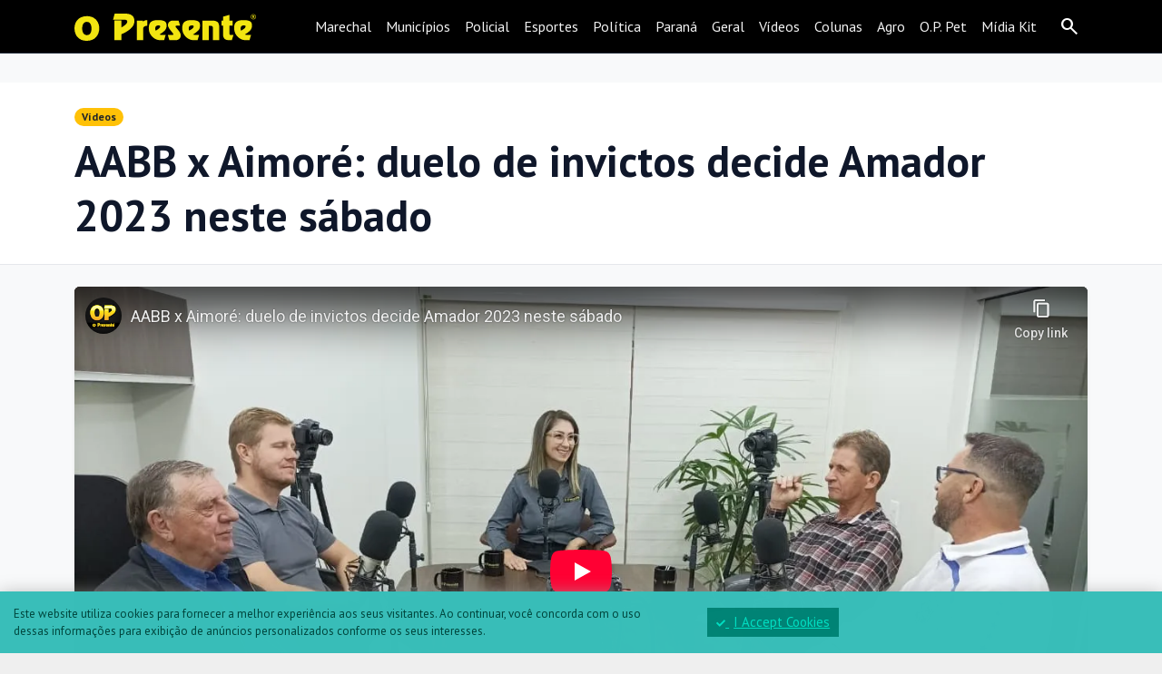

--- FILE ---
content_type: text/html; charset=UTF-8
request_url: https://www.opresente.com.br/videos/aabb-x-aimore-duelo-de-invictos-decide-amador-2023-neste-sabado/
body_size: 25962
content:
<!doctype html>
<html lang="pt-BR">
<head>
  <meta charset="UTF-8">
  <meta name="viewport" content="width=device-width, initial-scale=1">
  <style id="jetpack-boost-critical-css">@media all{.clear::after{clear:both;content:" ";display:table}._ning_outer{-webkit-box-sizing:initial;-moz-box-sizing:initial;box-sizing:initial}._ning_outer._align_center{float:none}._ning_jss_zone{margin:0 auto}.w-100{width:100%!important}._ning_zone_inner{clear:both}.gdpr_approve .col_in{padding:15px}.gdpr_approve .desc{font-size:13px;color:#00473e}.gdpr_approve .my_close_button{background:#008476;color:#00dfc3;padding:5px 10px;display:inline-block;text-align:center;font-size:15px}.angwp-outer-cont{overflow:hidden;max-width:calc(var(--width)*1px);height:100%;width:100%;margin:0 auto}.angwp-outer-cont .angwp-cont{overflow:hidden;padding-top:calc(var(--height)/var(--width)*100%);height:0;position:relative;clear:both}.angwp-outer-cont .angwp-cont .angwp-in{position:absolute;top:0;left:0;width:100%;height:100%}.mdl_content{display:none}@media (max-width:1024px){.mdl_content .is-hidden-tablet-and-below{display:none!important}}@media (min-width:1025px){.mdl_content .is-hidden-desktop{display:none!important}}@-ms-viewport{width:device-width}.mjs_row *,::after,::before{box-sizing:border-box;-ms-overflow-style:scrollbar}.mjs_v_align{display:-ms-flexbox;display:flex;-ms-flex-align:center;align-items:center}.mjs_row{display:-ms-flexbox;display:flex;-ms-flex-wrap:wrap;flex-wrap:wrap;margin-right:-15px;margin-left:-15px}.mjs_col-2,.mjs_col-4,.mjs_col-7,.mjs_col-8{position:relative;width:100%;min-height:1px;padding-right:15px;padding-left:15px}.mjs_col-2{-ms-flex:0 0 16.666667%;flex:0 0 16.666667%;max-width:16.666667%}.mjs_col-4{-ms-flex:0 0 33.333333%;flex:0 0 33.333333%;max-width:33.333333%}.mjs_col-7{-ms-flex:0 0 58.333333%;flex:0 0 58.333333%;max-width:58.333333%}.mjs_col-8{-ms-flex:0 0 66.666667%;flex:0 0 66.666667%;max-width:66.666667%}.d-none{display:none!important}.d-inline-block{display:inline-block!important}.d-block{display:block!important}.d-flex{display:-ms-flexbox!important;display:flex!important}.d-inline-flex{display:-ms-inline-flexbox!important;display:inline-flex!important}@media (min-width:576px){.d-sm-inline{display:inline!important}}@media (min-width:992px){.d-lg-none{display:none!important}.d-lg-block{display:block!important}.d-lg-flex{display:-ms-flexbox!important;display:flex!important}}.flex-column{-ms-flex-direction:column!important;flex-direction:column!important}.flex-wrap{-ms-flex-wrap:wrap!important;flex-wrap:wrap!important}.justify-content-center{-ms-flex-pack:center!important;justify-content:center!important}.align-items-center{-ms-flex-align:center!important;align-items:center!important}}@media all{:root{--m3-surface:#000;--m3-on-surface:#fff;--m3-border:#1f2937;--font-text:"PT Sans",sans-serif;--serif-text:"PT Serif",serif}body,html{font-family:var(--font-text);background:#efefef!important}.card{background-color:#fff}.lead{font-family:var(--serif-text)}.op-entry-content *{font-family:var(--font-text)}.op-entry-content ._ning_outer::after{content:" ";display:block;margin-bottom:.75em;clear:both}.navbar-m3{background:var(--m3-surface)!important;color:var(--m3-on-surface)!important;border-bottom:1px solid var(--m3-border)}.navbar-m3 .nav-link,.navbar-m3 .navbar-brand{color:var(--m3-on-surface)!important;opacity:.95}.offcanvas .nav-item{font-size:1.4em;padding:.5em 0;border-bottom:1px solid #333!important}.icon-btn{width:40px;height:40px;border-radius:.5rem;display:inline-flex;align-items:center;justify-content:center;color:#fff;background:0 0;border:1px solid transparent}html{font-synthesis-weight:none;font-synthesis-style:none}.material-symbols-outlined{font-variation-settings:"FILL"0,"wght"400,"GRAD"0,"opsz"24}.text-truncate-2{display:-webkit-box;-webkit-line-clamp:2;-webkit-box-orient:vertical;overflow:hidden}.text-truncate-2{display:-webkit-box;-webkit-line-clamp:2;-webkit-box-orient:vertical;overflow:hidden}.op-entry-content img{max-width:100%;height:auto}.nav-item{text-decoration:none!important;border:0}@media (max-width:991.98px){.op-share-bottom{position:fixed;left:0;right:0;bottom:0;z-index:1040;background:#000;box-shadow:0-6px 20px rgba(0,0,0,.15)}.op-share-bottom .btn{flex:1 1 33.333%;border-radius:0;padding:.8rem 0;font-size:1.15rem}.op-share-spacer{height:64px}.btn-wa{background:#25d366;color:#fff}.btn-fb{background:#1877f2;color:#fff}.btn-lk{background:#6c757d;color:#fff}}.op-featured-caption{font-size:.9rem;color:#6c757d;margin-top:.5rem}.ads:where(:not(:has(img,video,iframe,picture))){display:none!important}._ning_outer:where(:not(:has(img,video,iframe,picture))){display:none!important}}@media all{.swiper{display:block;list-style:none;margin-left:auto;margin-right:auto;overflow:hidden;padding:0;position:relative;z-index:1}.swiper-wrapper{box-sizing:initial;display:flex;height:100%;position:relative;width:100%;z-index:1}.swiper-wrapper{transform:translateZ(0)}.swiper-button-next,.swiper-button-prev{align-items:center;color:#007aff;display:flex;height:44px;justify-content:center;margin-top:-22px;position:absolute;top:50%;width:27px;z-index:10}.swiper-button-next svg,.swiper-button-prev svg{height:100%;-o-object-fit:contain;object-fit:contain;transform-origin:center;width:100%}.swiper-button-prev{left:10px;right:auto}.swiper-button-next:after,.swiper-button-prev:after{font-family:swiper-icons;font-size:44px;font-variant:normal;letter-spacing:0;line-height:1;text-transform:none!important}.swiper-button-prev:after{content:"prev"}.swiper-button-next{left:auto;right:10px}.swiper-button-next:after{content:"next"}.swiper-pagination{position:absolute;text-align:center;transform:translateZ(0);z-index:10}}@media all{:root{--jp-carousel-primary-color:#fff;--jp-carousel-primary-subtle-color:#999;--jp-carousel-bg-color:#000;--jp-carousel-bg-faded-color:#222}.jp-carousel-overlay .swiper-button-next,.jp-carousel-overlay .swiper-button-prev{background-image:none}.jp-carousel-wrap *{line-height:inherit}.jp-carousel-wrap.swiper{height:auto;width:100vw}.jp-carousel-overlay .swiper-button-next,.jp-carousel-overlay .swiper-button-prev{opacity:.5;height:initial;width:initial;padding:20px 40px;background-image:none}.jp-carousel-overlay .swiper-button-next::after,.jp-carousel-overlay .swiper-button-prev::after{content:none}.jp-carousel-overlay .swiper-button-next svg,.jp-carousel-overlay .swiper-button-prev svg{height:30px;width:28px;background:var(--jp-carousel-bg-color);border-radius:4px}.jp-carousel-overlay{font-family:"Helvetica Neue",sans-serif!important;z-index:2147483647;overflow-x:hidden;overflow-y:auto;direction:ltr;position:fixed;top:0;right:0;bottom:0;left:0;background:var(--jp-carousel-bg-color)}.jp-carousel-overlay *{box-sizing:border-box}.jp-carousel-overlay h2::before,.jp-carousel-overlay h3::before{content:none;display:none}.jp-carousel-overlay .swiper .swiper-button-prev{left:0;right:auto}.jp-carousel-overlay .swiper .swiper-button-next{right:0;left:auto}.jp-carousel-container{display:grid;grid-template-rows:1fr 64px;height:100%}.jp-carousel-info{display:flex;flex-direction:column;text-align:left!important;-webkit-font-smoothing:subpixel-antialiased!important;z-index:100;background-color:var(--jp-carousel-bg-color);opacity:1}.jp-carousel-info-footer{position:relative;background-color:var(--jp-carousel-bg-color);height:64px;display:flex;align-items:center;justify-content:space-between;width:100vw}.jp-carousel-info-extra{display:none;background-color:var(--jp-carousel-bg-color);padding:35px;width:100vw;border-top:1px solid var(--jp-carousel-bg-faded-color)}.jp-carousel-title-and-caption{margin-bottom:15px}.jp-carousel-photo-info{left:0!important;width:100%!important}.jp-carousel-comments-wrapper{padding:0;width:100%!important;display:none}.jp-carousel-close-hint{letter-spacing:0!important;position:fixed;top:20px;right:30px;padding:10px;text-align:right;width:45px;height:45px;z-index:15;color:var(--jp-carousel-primary-color)}.jp-carousel-close-hint svg{padding:3px 2px;background:var(--jp-carousel-bg-color);border-radius:4px}.jp-carousel-pagination-container{flex:1;margin:0 15px 0 35px}.jp-carousel-pagination,.jp-swiper-pagination{color:var(--jp-carousel-primary-color);font-size:15px;font-weight:400;white-space:nowrap;display:none;position:static!important}.jp-carousel-pagination-container .swiper-pagination{text-align:left;line-height:8px}.jp-carousel-pagination{padding-left:5px}.jp-carousel-info-footer .jp-carousel-photo-title-container{flex:4;justify-content:center;overflow:hidden;margin:0}.jp-carousel-photo-caption,.jp-carousel-photo-title{background:0 0!important;border:none!important;display:inline-block;font:400 20px/1.3em"Helvetica Neue",sans-serif;line-height:normal;letter-spacing:0!important;margin:0 0 10px 0;padding:0;overflow:hidden;text-shadow:none!important;text-transform:none!important;color:var(--jp-carousel-primary-color)}.jp-carousel-info-footer .jp-carousel-photo-caption{text-align:center;font-size:15px;white-space:nowrap;color:var(--jp-carousel-primary-subtle-color);margin:0;text-overflow:ellipsis}.jp-carousel-photo-title{font-size:32px;margin-bottom:2px}.jp-carousel-photo-description{color:var(--jp-carousel-primary-subtle-color);font-size:16px;margin:25px 0;width:100%;overflow:hidden;overflow-wrap:break-word}.jp-carousel-caption{font-size:14px;font-weight:400;margin:0}.jp-carousel-image-meta{color:var(--jp-carousel-primary-color);font:12px/1.4"Helvetica Neue",sans-serif!important;width:100%;display:none}.jp-carousel-image-meta ul{margin:0!important;padding:0!important;list-style:none!important}a.jp-carousel-image-download{display:inline-block;clear:both;color:var(--jp-carousel-primary-subtle-color);line-height:1;font-weight:400;font-size:14px;text-decoration:none}a.jp-carousel-image-download svg{display:inline-block;vertical-align:middle;margin:0 3px;padding-bottom:2px}#jp-carousel-loading-overlay{display:none;position:fixed;top:0;bottom:0;left:0;right:0}#jp-carousel-loading-wrapper{display:flex;align-items:center;justify-content:center;height:100vh;width:100vw}#jp-carousel-library-loading,#jp-carousel-library-loading::after{border-radius:50%;width:40px;height:40px}#jp-carousel-library-loading{float:left;margin:22px 0 0 10px;font-size:10px;position:relative;text-indent:-9999em;border-top:8px solid rgba(255,255,255,.2);border-right:8px solid rgba(255,255,255,.2);border-bottom:8px solid rgba(255,255,255,.2);border-left:8px solid var(--jp-carousel-primary-color);transform:translateZ(0)}.jp-carousel-info-content-wrapper{max-width:800px;margin:auto}.jp-carousel-photo-icons-container{flex:1;display:block;text-align:right;margin:0 20px 0 30px;white-space:nowrap}.jp-carousel-icon-btn{padding:16px;text-decoration:none;border:none;background:0 0;display:inline-block;height:64px}.jp-carousel-icon{border:none;display:inline-block;line-height:0;font-weight:400;font-style:normal;border-radius:4px;width:31px;padding:4px 3px 3px}.jp-carousel-icon svg{display:inline-block}.jp-carousel-overlay rect{fill:var(--jp-carousel-primary-color)}@media only screen and (max-width:760px){.jp-carousel-overlay .swiper .swiper-button-next,.jp-carousel-overlay .swiper .swiper-button-prev{display:none!important}.jp-carousel-image-meta{float:none!important;width:100%!important;box-sizing:border-box;margin-left:0}.jp-carousel-close-hint{font-size:26px!important;position:fixed!important;top:10px;right:10px}.jp-carousel-wrap{background-color:var(--jp-carousel-bg-color)}.jp-carousel-caption{overflow:visible!important}.jp-carousel-info-footer .jp-carousel-photo-title-container{display:none}.jp-carousel-photo-icons-container{margin:0 10px 0 0;white-space:nowrap}.jp-carousel-icon-btn{padding-left:20px}.jp-carousel-pagination{padding-left:5px}.jp-carousel-pagination-container{margin-left:25px}}}</style><title>AABB x Aimoré: duelo de invictos decide Amador 2023 neste sábado - O Presente</title>
<meta name='robots' content='max-image-preview:large' />
<link rel="canonical" href="https://www.opresente.com.br/videos/aabb-x-aimore-duelo-de-invictos-decide-amador-2023-neste-sabado/"><!-- Jetpack Site Verification Tags -->
<meta name="google-site-verification" content="AI_tyHnxHzrjSyPxpG7YBslDI1KFd6cOOz1Yo7PdxO0" />
<meta name="msvalidate.01" content="80DD50C581D24E082145174B173C27D6" />
<link rel='dns-prefetch' href='//relatorios.prportais.com.br' />
<link rel='dns-prefetch' href='//cdn.jsdelivr.net' />
<link rel='dns-prefetch' href='//stats.wp.com' />
<link rel='dns-prefetch' href='//fonts.googleapis.com' />
<link rel='dns-prefetch' href='//v0.wordpress.com' />
<link rel='preconnect' href='//c0.wp.com' />
<script id="wpp-js" src="https://www.opresente.com.br/wp-content/plugins/wordpress-popular-posts/assets/js/wpp.min.js?ver=7.3.6" data-sampling="1" data-sampling-rate="25" data-api-url="https://www.opresente.com.br/wp-json/wordpress-popular-posts" data-post-id="446551" data-token="6414f9323d" data-lang="0" data-debug="0"></script>
  <!-- OP: Open Graph / Twitter basic -->
  <meta property="og:locale" content="pt_BR">
  <meta property="og:type" content="article">
  <meta property="og:site_name" content="O Presente">
  <meta property="og:url" content="https://www.opresente.com.br/videos/aabb-x-aimore-duelo-de-invictos-decide-amador-2023-neste-sabado/">
  <meta property="og:title" content="AABB x Aimoré: duelo de invictos decide Amador 2023 neste sábado">
  <meta property="og:description" content="Técnicos dos times finalistas falam dos preparativos e da expectativa para a grande final. Presidente da Liga faz balanço do campeonato">
      <meta property="og:image" content="https://www.opresente.com.br/wp-content/uploads/2023/07/7rrg87.gif">
    <meta property="og:image:alt" content="AABB x Aimoré: duelo de invictos decide Amador 2023 neste sábado">
  
  <meta name="twitter:card" content="summary_large_image">
  <meta name="twitter:title" content="AABB x Aimoré: duelo de invictos decide Amador 2023 neste sábado">
  <meta name="twitter:description" content="Técnicos dos times finalistas falam dos preparativos e da expectativa para a grande final. Presidente da Liga faz balanço do campeonato">
  <meta name="twitter:image" content="https://www.opresente.com.br/wp-content/uploads/2023/07/7rrg87.gif">
  <!-- Article extras -->
  <meta property="article:section" content="Vídeos">      <meta property="article:tag" content="arena o presente">
      <meta property="article:tag" content="destaque2">
      <meta property="article:tag" content="esportes">
      <meta property="article:tag" content="vídeos">
    <meta property="article:published_time" content="2023-07-06T20:21:17-03:00">
  <meta property="article:modified_time" content="2023-07-07T17:15:11-03:00">

  <!-- Canonical (somente se não houver plugin gerenciando) -->
  <link rel="canonical" href="https://www.opresente.com.br/videos/aabb-x-aimore-duelo-de-invictos-decide-amador-2023-neste-sabado/">

  <script async src="https://www.googletagmanager.com/gtag/js?id=G-D6MJDLSBE3"></script>
  <script>
    window.dataLayer = window.dataLayer || [];
    function gtag(){dataLayer.push(arguments);}
    gtag('js', new Date());

    gtag('config', 'G-D6MJDLSBE3');
  </script>
  <style id='wp-img-auto-sizes-contain-inline-css'>
img:is([sizes=auto i],[sizes^="auto," i]){contain-intrinsic-size:3000px 1500px}
/*# sourceURL=wp-img-auto-sizes-contain-inline-css */
</style>
<style id='wp-block-library-inline-css'>
:root{--wp-block-synced-color:#7a00df;--wp-block-synced-color--rgb:122,0,223;--wp-bound-block-color:var(--wp-block-synced-color);--wp-editor-canvas-background:#ddd;--wp-admin-theme-color:#007cba;--wp-admin-theme-color--rgb:0,124,186;--wp-admin-theme-color-darker-10:#006ba1;--wp-admin-theme-color-darker-10--rgb:0,107,160.5;--wp-admin-theme-color-darker-20:#005a87;--wp-admin-theme-color-darker-20--rgb:0,90,135;--wp-admin-border-width-focus:2px}@media (min-resolution:192dpi){:root{--wp-admin-border-width-focus:1.5px}}.wp-element-button{cursor:pointer}:root .has-very-light-gray-background-color{background-color:#eee}:root .has-very-dark-gray-background-color{background-color:#313131}:root .has-very-light-gray-color{color:#eee}:root .has-very-dark-gray-color{color:#313131}:root .has-vivid-green-cyan-to-vivid-cyan-blue-gradient-background{background:linear-gradient(135deg,#00d084,#0693e3)}:root .has-purple-crush-gradient-background{background:linear-gradient(135deg,#34e2e4,#4721fb 50%,#ab1dfe)}:root .has-hazy-dawn-gradient-background{background:linear-gradient(135deg,#faaca8,#dad0ec)}:root .has-subdued-olive-gradient-background{background:linear-gradient(135deg,#fafae1,#67a671)}:root .has-atomic-cream-gradient-background{background:linear-gradient(135deg,#fdd79a,#004a59)}:root .has-nightshade-gradient-background{background:linear-gradient(135deg,#330968,#31cdcf)}:root .has-midnight-gradient-background{background:linear-gradient(135deg,#020381,#2874fc)}:root{--wp--preset--font-size--normal:16px;--wp--preset--font-size--huge:42px}.has-regular-font-size{font-size:1em}.has-larger-font-size{font-size:2.625em}.has-normal-font-size{font-size:var(--wp--preset--font-size--normal)}.has-huge-font-size{font-size:var(--wp--preset--font-size--huge)}.has-text-align-center{text-align:center}.has-text-align-left{text-align:left}.has-text-align-right{text-align:right}.has-fit-text{white-space:nowrap!important}#end-resizable-editor-section{display:none}.aligncenter{clear:both}.items-justified-left{justify-content:flex-start}.items-justified-center{justify-content:center}.items-justified-right{justify-content:flex-end}.items-justified-space-between{justify-content:space-between}.screen-reader-text{border:0;clip-path:inset(50%);height:1px;margin:-1px;overflow:hidden;padding:0;position:absolute;width:1px;word-wrap:normal!important}.screen-reader-text:focus{background-color:#ddd;clip-path:none;color:#444;display:block;font-size:1em;height:auto;left:5px;line-height:normal;padding:15px 23px 14px;text-decoration:none;top:5px;width:auto;z-index:100000}html :where(.has-border-color){border-style:solid}html :where([style*=border-top-color]){border-top-style:solid}html :where([style*=border-right-color]){border-right-style:solid}html :where([style*=border-bottom-color]){border-bottom-style:solid}html :where([style*=border-left-color]){border-left-style:solid}html :where([style*=border-width]){border-style:solid}html :where([style*=border-top-width]){border-top-style:solid}html :where([style*=border-right-width]){border-right-style:solid}html :where([style*=border-bottom-width]){border-bottom-style:solid}html :where([style*=border-left-width]){border-left-style:solid}html :where(img[class*=wp-image-]){height:auto;max-width:100%}:where(figure){margin:0 0 1em}html :where(.is-position-sticky){--wp-admin--admin-bar--position-offset:var(--wp-admin--admin-bar--height,0px)}@media screen and (max-width:600px){html :where(.is-position-sticky){--wp-admin--admin-bar--position-offset:0px}}

/*# sourceURL=wp-block-library-inline-css */
</style><style id='wp-block-heading-inline-css'>
h1:where(.wp-block-heading).has-background,h2:where(.wp-block-heading).has-background,h3:where(.wp-block-heading).has-background,h4:where(.wp-block-heading).has-background,h5:where(.wp-block-heading).has-background,h6:where(.wp-block-heading).has-background{padding:1.25em 2.375em}h1.has-text-align-left[style*=writing-mode]:where([style*=vertical-lr]),h1.has-text-align-right[style*=writing-mode]:where([style*=vertical-rl]),h2.has-text-align-left[style*=writing-mode]:where([style*=vertical-lr]),h2.has-text-align-right[style*=writing-mode]:where([style*=vertical-rl]),h3.has-text-align-left[style*=writing-mode]:where([style*=vertical-lr]),h3.has-text-align-right[style*=writing-mode]:where([style*=vertical-rl]),h4.has-text-align-left[style*=writing-mode]:where([style*=vertical-lr]),h4.has-text-align-right[style*=writing-mode]:where([style*=vertical-rl]),h5.has-text-align-left[style*=writing-mode]:where([style*=vertical-lr]),h5.has-text-align-right[style*=writing-mode]:where([style*=vertical-rl]),h6.has-text-align-left[style*=writing-mode]:where([style*=vertical-lr]),h6.has-text-align-right[style*=writing-mode]:where([style*=vertical-rl]){rotate:180deg}
/*# sourceURL=https://c0.wp.com/c/6.9/wp-includes/blocks/heading/style.min.css */
</style>
<style id='wp-block-image-inline-css'>
.wp-block-image>a,.wp-block-image>figure>a{display:inline-block}.wp-block-image img{box-sizing:border-box;height:auto;max-width:100%;vertical-align:bottom}@media not (prefers-reduced-motion){.wp-block-image img.hide{visibility:hidden}.wp-block-image img.show{animation:show-content-image .4s}}.wp-block-image[style*=border-radius] img,.wp-block-image[style*=border-radius]>a{border-radius:inherit}.wp-block-image.has-custom-border img{box-sizing:border-box}.wp-block-image.aligncenter{text-align:center}.wp-block-image.alignfull>a,.wp-block-image.alignwide>a{width:100%}.wp-block-image.alignfull img,.wp-block-image.alignwide img{height:auto;width:100%}.wp-block-image .aligncenter,.wp-block-image .alignleft,.wp-block-image .alignright,.wp-block-image.aligncenter,.wp-block-image.alignleft,.wp-block-image.alignright{display:table}.wp-block-image .aligncenter>figcaption,.wp-block-image .alignleft>figcaption,.wp-block-image .alignright>figcaption,.wp-block-image.aligncenter>figcaption,.wp-block-image.alignleft>figcaption,.wp-block-image.alignright>figcaption{caption-side:bottom;display:table-caption}.wp-block-image .alignleft{float:left;margin:.5em 1em .5em 0}.wp-block-image .alignright{float:right;margin:.5em 0 .5em 1em}.wp-block-image .aligncenter{margin-left:auto;margin-right:auto}.wp-block-image :where(figcaption){margin-bottom:1em;margin-top:.5em}.wp-block-image.is-style-circle-mask img{border-radius:9999px}@supports ((-webkit-mask-image:none) or (mask-image:none)) or (-webkit-mask-image:none){.wp-block-image.is-style-circle-mask img{border-radius:0;-webkit-mask-image:url('data:image/svg+xml;utf8,<svg viewBox="0 0 100 100" xmlns="http://www.w3.org/2000/svg"><circle cx="50" cy="50" r="50"/></svg>');mask-image:url('data:image/svg+xml;utf8,<svg viewBox="0 0 100 100" xmlns="http://www.w3.org/2000/svg"><circle cx="50" cy="50" r="50"/></svg>');mask-mode:alpha;-webkit-mask-position:center;mask-position:center;-webkit-mask-repeat:no-repeat;mask-repeat:no-repeat;-webkit-mask-size:contain;mask-size:contain}}:root :where(.wp-block-image.is-style-rounded img,.wp-block-image .is-style-rounded img){border-radius:9999px}.wp-block-image figure{margin:0}.wp-lightbox-container{display:flex;flex-direction:column;position:relative}.wp-lightbox-container img{cursor:zoom-in}.wp-lightbox-container img:hover+button{opacity:1}.wp-lightbox-container button{align-items:center;backdrop-filter:blur(16px) saturate(180%);background-color:#5a5a5a40;border:none;border-radius:4px;cursor:zoom-in;display:flex;height:20px;justify-content:center;opacity:0;padding:0;position:absolute;right:16px;text-align:center;top:16px;width:20px;z-index:100}@media not (prefers-reduced-motion){.wp-lightbox-container button{transition:opacity .2s ease}}.wp-lightbox-container button:focus-visible{outline:3px auto #5a5a5a40;outline:3px auto -webkit-focus-ring-color;outline-offset:3px}.wp-lightbox-container button:hover{cursor:pointer;opacity:1}.wp-lightbox-container button:focus{opacity:1}.wp-lightbox-container button:focus,.wp-lightbox-container button:hover,.wp-lightbox-container button:not(:hover):not(:active):not(.has-background){background-color:#5a5a5a40;border:none}.wp-lightbox-overlay{box-sizing:border-box;cursor:zoom-out;height:100vh;left:0;overflow:hidden;position:fixed;top:0;visibility:hidden;width:100%;z-index:100000}.wp-lightbox-overlay .close-button{align-items:center;cursor:pointer;display:flex;justify-content:center;min-height:40px;min-width:40px;padding:0;position:absolute;right:calc(env(safe-area-inset-right) + 16px);top:calc(env(safe-area-inset-top) + 16px);z-index:5000000}.wp-lightbox-overlay .close-button:focus,.wp-lightbox-overlay .close-button:hover,.wp-lightbox-overlay .close-button:not(:hover):not(:active):not(.has-background){background:none;border:none}.wp-lightbox-overlay .lightbox-image-container{height:var(--wp--lightbox-container-height);left:50%;overflow:hidden;position:absolute;top:50%;transform:translate(-50%,-50%);transform-origin:top left;width:var(--wp--lightbox-container-width);z-index:9999999999}.wp-lightbox-overlay .wp-block-image{align-items:center;box-sizing:border-box;display:flex;height:100%;justify-content:center;margin:0;position:relative;transform-origin:0 0;width:100%;z-index:3000000}.wp-lightbox-overlay .wp-block-image img{height:var(--wp--lightbox-image-height);min-height:var(--wp--lightbox-image-height);min-width:var(--wp--lightbox-image-width);width:var(--wp--lightbox-image-width)}.wp-lightbox-overlay .wp-block-image figcaption{display:none}.wp-lightbox-overlay button{background:none;border:none}.wp-lightbox-overlay .scrim{background-color:#fff;height:100%;opacity:.9;position:absolute;width:100%;z-index:2000000}.wp-lightbox-overlay.active{visibility:visible}@media not (prefers-reduced-motion){.wp-lightbox-overlay.active{animation:turn-on-visibility .25s both}.wp-lightbox-overlay.active img{animation:turn-on-visibility .35s both}.wp-lightbox-overlay.show-closing-animation:not(.active){animation:turn-off-visibility .35s both}.wp-lightbox-overlay.show-closing-animation:not(.active) img{animation:turn-off-visibility .25s both}.wp-lightbox-overlay.zoom.active{animation:none;opacity:1;visibility:visible}.wp-lightbox-overlay.zoom.active .lightbox-image-container{animation:lightbox-zoom-in .4s}.wp-lightbox-overlay.zoom.active .lightbox-image-container img{animation:none}.wp-lightbox-overlay.zoom.active .scrim{animation:turn-on-visibility .4s forwards}.wp-lightbox-overlay.zoom.show-closing-animation:not(.active){animation:none}.wp-lightbox-overlay.zoom.show-closing-animation:not(.active) .lightbox-image-container{animation:lightbox-zoom-out .4s}.wp-lightbox-overlay.zoom.show-closing-animation:not(.active) .lightbox-image-container img{animation:none}.wp-lightbox-overlay.zoom.show-closing-animation:not(.active) .scrim{animation:turn-off-visibility .4s forwards}}@keyframes show-content-image{0%{visibility:hidden}99%{visibility:hidden}to{visibility:visible}}@keyframes turn-on-visibility{0%{opacity:0}to{opacity:1}}@keyframes turn-off-visibility{0%{opacity:1;visibility:visible}99%{opacity:0;visibility:visible}to{opacity:0;visibility:hidden}}@keyframes lightbox-zoom-in{0%{transform:translate(calc((-100vw + var(--wp--lightbox-scrollbar-width))/2 + var(--wp--lightbox-initial-left-position)),calc(-50vh + var(--wp--lightbox-initial-top-position))) scale(var(--wp--lightbox-scale))}to{transform:translate(-50%,-50%) scale(1)}}@keyframes lightbox-zoom-out{0%{transform:translate(-50%,-50%) scale(1);visibility:visible}99%{visibility:visible}to{transform:translate(calc((-100vw + var(--wp--lightbox-scrollbar-width))/2 + var(--wp--lightbox-initial-left-position)),calc(-50vh + var(--wp--lightbox-initial-top-position))) scale(var(--wp--lightbox-scale));visibility:hidden}}
/*# sourceURL=https://c0.wp.com/c/6.9/wp-includes/blocks/image/style.min.css */
</style>
<style id='wp-block-paragraph-inline-css'>
.is-small-text{font-size:.875em}.is-regular-text{font-size:1em}.is-large-text{font-size:2.25em}.is-larger-text{font-size:3em}.has-drop-cap:not(:focus):first-letter{float:left;font-size:8.4em;font-style:normal;font-weight:100;line-height:.68;margin:.05em .1em 0 0;text-transform:uppercase}body.rtl .has-drop-cap:not(:focus):first-letter{float:none;margin-left:.1em}p.has-drop-cap.has-background{overflow:hidden}:root :where(p.has-background){padding:1.25em 2.375em}:where(p.has-text-color:not(.has-link-color)) a{color:inherit}p.has-text-align-left[style*="writing-mode:vertical-lr"],p.has-text-align-right[style*="writing-mode:vertical-rl"]{rotate:180deg}
/*# sourceURL=https://c0.wp.com/c/6.9/wp-includes/blocks/paragraph/style.min.css */
</style>
<style id='global-styles-inline-css'>
:root{--wp--preset--aspect-ratio--square: 1;--wp--preset--aspect-ratio--4-3: 4/3;--wp--preset--aspect-ratio--3-4: 3/4;--wp--preset--aspect-ratio--3-2: 3/2;--wp--preset--aspect-ratio--2-3: 2/3;--wp--preset--aspect-ratio--16-9: 16/9;--wp--preset--aspect-ratio--9-16: 9/16;--wp--preset--color--black: #000000;--wp--preset--color--cyan-bluish-gray: #abb8c3;--wp--preset--color--white: #ffffff;--wp--preset--color--pale-pink: #f78da7;--wp--preset--color--vivid-red: #cf2e2e;--wp--preset--color--luminous-vivid-orange: #ff6900;--wp--preset--color--luminous-vivid-amber: #fcb900;--wp--preset--color--light-green-cyan: #7bdcb5;--wp--preset--color--vivid-green-cyan: #00d084;--wp--preset--color--pale-cyan-blue: #8ed1fc;--wp--preset--color--vivid-cyan-blue: #0693e3;--wp--preset--color--vivid-purple: #9b51e0;--wp--preset--gradient--vivid-cyan-blue-to-vivid-purple: linear-gradient(135deg,rgb(6,147,227) 0%,rgb(155,81,224) 100%);--wp--preset--gradient--light-green-cyan-to-vivid-green-cyan: linear-gradient(135deg,rgb(122,220,180) 0%,rgb(0,208,130) 100%);--wp--preset--gradient--luminous-vivid-amber-to-luminous-vivid-orange: linear-gradient(135deg,rgb(252,185,0) 0%,rgb(255,105,0) 100%);--wp--preset--gradient--luminous-vivid-orange-to-vivid-red: linear-gradient(135deg,rgb(255,105,0) 0%,rgb(207,46,46) 100%);--wp--preset--gradient--very-light-gray-to-cyan-bluish-gray: linear-gradient(135deg,rgb(238,238,238) 0%,rgb(169,184,195) 100%);--wp--preset--gradient--cool-to-warm-spectrum: linear-gradient(135deg,rgb(74,234,220) 0%,rgb(151,120,209) 20%,rgb(207,42,186) 40%,rgb(238,44,130) 60%,rgb(251,105,98) 80%,rgb(254,248,76) 100%);--wp--preset--gradient--blush-light-purple: linear-gradient(135deg,rgb(255,206,236) 0%,rgb(152,150,240) 100%);--wp--preset--gradient--blush-bordeaux: linear-gradient(135deg,rgb(254,205,165) 0%,rgb(254,45,45) 50%,rgb(107,0,62) 100%);--wp--preset--gradient--luminous-dusk: linear-gradient(135deg,rgb(255,203,112) 0%,rgb(199,81,192) 50%,rgb(65,88,208) 100%);--wp--preset--gradient--pale-ocean: linear-gradient(135deg,rgb(255,245,203) 0%,rgb(182,227,212) 50%,rgb(51,167,181) 100%);--wp--preset--gradient--electric-grass: linear-gradient(135deg,rgb(202,248,128) 0%,rgb(113,206,126) 100%);--wp--preset--gradient--midnight: linear-gradient(135deg,rgb(2,3,129) 0%,rgb(40,116,252) 100%);--wp--preset--font-size--small: 13px;--wp--preset--font-size--medium: 20px;--wp--preset--font-size--large: 36px;--wp--preset--font-size--x-large: 42px;--wp--preset--spacing--20: 0.44rem;--wp--preset--spacing--30: 0.67rem;--wp--preset--spacing--40: 1rem;--wp--preset--spacing--50: 1.5rem;--wp--preset--spacing--60: 2.25rem;--wp--preset--spacing--70: 3.38rem;--wp--preset--spacing--80: 5.06rem;--wp--preset--shadow--natural: 6px 6px 9px rgba(0, 0, 0, 0.2);--wp--preset--shadow--deep: 12px 12px 50px rgba(0, 0, 0, 0.4);--wp--preset--shadow--sharp: 6px 6px 0px rgba(0, 0, 0, 0.2);--wp--preset--shadow--outlined: 6px 6px 0px -3px rgb(255, 255, 255), 6px 6px rgb(0, 0, 0);--wp--preset--shadow--crisp: 6px 6px 0px rgb(0, 0, 0);}:where(.is-layout-flex){gap: 0.5em;}:where(.is-layout-grid){gap: 0.5em;}body .is-layout-flex{display: flex;}.is-layout-flex{flex-wrap: wrap;align-items: center;}.is-layout-flex > :is(*, div){margin: 0;}body .is-layout-grid{display: grid;}.is-layout-grid > :is(*, div){margin: 0;}:where(.wp-block-columns.is-layout-flex){gap: 2em;}:where(.wp-block-columns.is-layout-grid){gap: 2em;}:where(.wp-block-post-template.is-layout-flex){gap: 1.25em;}:where(.wp-block-post-template.is-layout-grid){gap: 1.25em;}.has-black-color{color: var(--wp--preset--color--black) !important;}.has-cyan-bluish-gray-color{color: var(--wp--preset--color--cyan-bluish-gray) !important;}.has-white-color{color: var(--wp--preset--color--white) !important;}.has-pale-pink-color{color: var(--wp--preset--color--pale-pink) !important;}.has-vivid-red-color{color: var(--wp--preset--color--vivid-red) !important;}.has-luminous-vivid-orange-color{color: var(--wp--preset--color--luminous-vivid-orange) !important;}.has-luminous-vivid-amber-color{color: var(--wp--preset--color--luminous-vivid-amber) !important;}.has-light-green-cyan-color{color: var(--wp--preset--color--light-green-cyan) !important;}.has-vivid-green-cyan-color{color: var(--wp--preset--color--vivid-green-cyan) !important;}.has-pale-cyan-blue-color{color: var(--wp--preset--color--pale-cyan-blue) !important;}.has-vivid-cyan-blue-color{color: var(--wp--preset--color--vivid-cyan-blue) !important;}.has-vivid-purple-color{color: var(--wp--preset--color--vivid-purple) !important;}.has-black-background-color{background-color: var(--wp--preset--color--black) !important;}.has-cyan-bluish-gray-background-color{background-color: var(--wp--preset--color--cyan-bluish-gray) !important;}.has-white-background-color{background-color: var(--wp--preset--color--white) !important;}.has-pale-pink-background-color{background-color: var(--wp--preset--color--pale-pink) !important;}.has-vivid-red-background-color{background-color: var(--wp--preset--color--vivid-red) !important;}.has-luminous-vivid-orange-background-color{background-color: var(--wp--preset--color--luminous-vivid-orange) !important;}.has-luminous-vivid-amber-background-color{background-color: var(--wp--preset--color--luminous-vivid-amber) !important;}.has-light-green-cyan-background-color{background-color: var(--wp--preset--color--light-green-cyan) !important;}.has-vivid-green-cyan-background-color{background-color: var(--wp--preset--color--vivid-green-cyan) !important;}.has-pale-cyan-blue-background-color{background-color: var(--wp--preset--color--pale-cyan-blue) !important;}.has-vivid-cyan-blue-background-color{background-color: var(--wp--preset--color--vivid-cyan-blue) !important;}.has-vivid-purple-background-color{background-color: var(--wp--preset--color--vivid-purple) !important;}.has-black-border-color{border-color: var(--wp--preset--color--black) !important;}.has-cyan-bluish-gray-border-color{border-color: var(--wp--preset--color--cyan-bluish-gray) !important;}.has-white-border-color{border-color: var(--wp--preset--color--white) !important;}.has-pale-pink-border-color{border-color: var(--wp--preset--color--pale-pink) !important;}.has-vivid-red-border-color{border-color: var(--wp--preset--color--vivid-red) !important;}.has-luminous-vivid-orange-border-color{border-color: var(--wp--preset--color--luminous-vivid-orange) !important;}.has-luminous-vivid-amber-border-color{border-color: var(--wp--preset--color--luminous-vivid-amber) !important;}.has-light-green-cyan-border-color{border-color: var(--wp--preset--color--light-green-cyan) !important;}.has-vivid-green-cyan-border-color{border-color: var(--wp--preset--color--vivid-green-cyan) !important;}.has-pale-cyan-blue-border-color{border-color: var(--wp--preset--color--pale-cyan-blue) !important;}.has-vivid-cyan-blue-border-color{border-color: var(--wp--preset--color--vivid-cyan-blue) !important;}.has-vivid-purple-border-color{border-color: var(--wp--preset--color--vivid-purple) !important;}.has-vivid-cyan-blue-to-vivid-purple-gradient-background{background: var(--wp--preset--gradient--vivid-cyan-blue-to-vivid-purple) !important;}.has-light-green-cyan-to-vivid-green-cyan-gradient-background{background: var(--wp--preset--gradient--light-green-cyan-to-vivid-green-cyan) !important;}.has-luminous-vivid-amber-to-luminous-vivid-orange-gradient-background{background: var(--wp--preset--gradient--luminous-vivid-amber-to-luminous-vivid-orange) !important;}.has-luminous-vivid-orange-to-vivid-red-gradient-background{background: var(--wp--preset--gradient--luminous-vivid-orange-to-vivid-red) !important;}.has-very-light-gray-to-cyan-bluish-gray-gradient-background{background: var(--wp--preset--gradient--very-light-gray-to-cyan-bluish-gray) !important;}.has-cool-to-warm-spectrum-gradient-background{background: var(--wp--preset--gradient--cool-to-warm-spectrum) !important;}.has-blush-light-purple-gradient-background{background: var(--wp--preset--gradient--blush-light-purple) !important;}.has-blush-bordeaux-gradient-background{background: var(--wp--preset--gradient--blush-bordeaux) !important;}.has-luminous-dusk-gradient-background{background: var(--wp--preset--gradient--luminous-dusk) !important;}.has-pale-ocean-gradient-background{background: var(--wp--preset--gradient--pale-ocean) !important;}.has-electric-grass-gradient-background{background: var(--wp--preset--gradient--electric-grass) !important;}.has-midnight-gradient-background{background: var(--wp--preset--gradient--midnight) !important;}.has-small-font-size{font-size: var(--wp--preset--font-size--small) !important;}.has-medium-font-size{font-size: var(--wp--preset--font-size--medium) !important;}.has-large-font-size{font-size: var(--wp--preset--font-size--large) !important;}.has-x-large-font-size{font-size: var(--wp--preset--font-size--x-large) !important;}
/*# sourceURL=global-styles-inline-css */
</style>

<style id='classic-theme-styles-inline-css'>
/*! This file is auto-generated */
.wp-block-button__link{color:#fff;background-color:#32373c;border-radius:9999px;box-shadow:none;text-decoration:none;padding:calc(.667em + 2px) calc(1.333em + 2px);font-size:1.125em}.wp-block-file__button{background:#32373c;color:#fff;text-decoration:none}
/*# sourceURL=/wp-includes/css/classic-themes.min.css */
</style>
<noscript><link rel='stylesheet' id='_ning_font_awesome_css-css' href='https://www.opresente.com.br/wp-content/plugins/angwp/assets/fonts/font-awesome/css/font-awesome.min.css?ver=1.6.3' media='all' />
</noscript><link data-media="all" onload="this.media=this.dataset.media; delete this.dataset.media; this.removeAttribute( &apos;onload&apos; );" rel='stylesheet' id='_ning_font_awesome_css-css' href='https://www.opresente.com.br/wp-content/plugins/angwp/assets/fonts/font-awesome/css/font-awesome.min.css?ver=1.6.3' media="not all" />
<noscript><link rel='stylesheet' id='_ning_css-css' href='https://www.opresente.com.br/wp-content/plugins/angwp/assets/dist/angwp.bundle.js.css?ver=1.6.3' media='all' />
</noscript><link data-media="all" onload="this.media=this.dataset.media; delete this.dataset.media; this.removeAttribute( &apos;onload&apos; );" rel='stylesheet' id='_ning_css-css' href='https://www.opresente.com.br/wp-content/plugins/angwp/assets/dist/angwp.bundle.js.css?ver=1.6.3' media="not all" />
<noscript><link rel='stylesheet' id='spr_col_animate_css-css' href='https://www.opresente.com.br/wp-content/plugins/angwp/include/extensions/spr_columns/assets/css/animate.min.css?ver=1.6.3' media='all' />
</noscript><link data-media="all" onload="this.media=this.dataset.media; delete this.dataset.media; this.removeAttribute( &apos;onload&apos; );" rel='stylesheet' id='spr_col_animate_css-css' href='https://www.opresente.com.br/wp-content/plugins/angwp/include/extensions/spr_columns/assets/css/animate.min.css?ver=1.6.3' media="not all" />
<noscript><link rel='stylesheet' id='spr_col_css-css' href='https://www.opresente.com.br/wp-content/plugins/angwp/include/extensions/spr_columns/assets/css/spr_columns.css?ver=1.6.3' media='all' />
</noscript><link data-media="all" onload="this.media=this.dataset.media; delete this.dataset.media; this.removeAttribute( &apos;onload&apos; );" rel='stylesheet' id='spr_col_css-css' href='https://www.opresente.com.br/wp-content/plugins/angwp/include/extensions/spr_columns/assets/css/spr_columns.css?ver=1.6.3' media="not all" />
<style id='dominant-color-styles-inline-css'>
img[data-dominant-color]:not(.has-transparency) { background-color: var(--dominant-color); }
/*# sourceURL=dominant-color-styles-inline-css */
</style>
<noscript><link rel='stylesheet' id='op-pt-css' href='https://fonts.googleapis.com/css2?family=PT+Sans:ital,wght@0,400;0,700;1,400;1,700&#038;family=PT+Serif:ital,wght@0,400;0,700;1,400;1,700&#038;display=swap' media='all' />
</noscript><link data-media="all" onload="this.media=this.dataset.media; delete this.dataset.media; this.removeAttribute( &apos;onload&apos; );" rel='stylesheet' id='op-pt-css' href='https://fonts.googleapis.com/css2?family=PT+Sans:ital,wght@0,400;0,700;1,400;1,700&#038;family=PT+Serif:ital,wght@0,400;0,700;1,400;1,700&#038;display=swap' media="not all" />
<noscript><link rel='stylesheet' id='op-material-symbols-css' href='https://fonts.googleapis.com/css2?family=Material+Symbols+Outlined:wght@400;500;700&#038;display=swap' media='all' />
</noscript><link data-media="all" onload="this.media=this.dataset.media; delete this.dataset.media; this.removeAttribute( &apos;onload&apos; );" rel='stylesheet' id='op-material-symbols-css' href='https://fonts.googleapis.com/css2?family=Material+Symbols+Outlined:wght@400;500;700&#038;display=swap' media="not all" />
<noscript><link rel='stylesheet' id='op-bootstrap-css' href='https://cdn.jsdelivr.net/npm/bootstrap@5.3.3/dist/css/bootstrap.min.css?ver=5.3.3' media='all' />
</noscript><link data-media="all" onload="this.media=this.dataset.media; delete this.dataset.media; this.removeAttribute( &apos;onload&apos; );" rel='stylesheet' id='op-bootstrap-css' href='https://cdn.jsdelivr.net/npm/bootstrap@5.3.3/dist/css/bootstrap.min.css?ver=5.3.3' media="not all" />
<noscript><link rel='stylesheet' id='bootstrap-icons-css' href='https://cdn.jsdelivr.net/npm/bootstrap-icons@1.11.3/font/bootstrap-icons.min.css?ver=1.11.3' media='all' />
</noscript><link data-media="all" onload="this.media=this.dataset.media; delete this.dataset.media; this.removeAttribute( &apos;onload&apos; );" rel='stylesheet' id='bootstrap-icons-css' href='https://cdn.jsdelivr.net/npm/bootstrap-icons@1.11.3/font/bootstrap-icons.min.css?ver=1.11.3' media="not all" />
<noscript><link rel='stylesheet' id='op-style-css' href='https://www.opresente.com.br/wp-content/themes/opresente/style.css?ver=3.3' media='all' />
</noscript><link data-media="all" onload="this.media=this.dataset.media; delete this.dataset.media; this.removeAttribute( &apos;onload&apos; );" rel='stylesheet' id='op-style-css' href='https://www.opresente.com.br/wp-content/themes/opresente/style.css?ver=3.3' media="not all" />
<script src="https://c0.wp.com/c/6.9/wp-includes/js/jquery/jquery.min.js" id="jquery-core-js"></script>
<script src="https://c0.wp.com/c/6.9/wp-includes/js/jquery/jquery-migrate.min.js" id="jquery-migrate-js"></script>
<script src="https://www.opresente.com.br/wp-content/plugins/angwp/assets/dev/js/advertising.js?ver=8365d0a5069273a53011c6b52083e23e" id="adning_dummy_advertising-js"></script>
<script async="async" src="https://relatorios.prportais.com.br/storage/cdn-adi/news-tracker-wp-min.js?ver=1.2.0" id="wpp-adi-feed-script-js"></script>
<link rel="canonical" href="https://www.opresente.com.br/videos/aabb-x-aimore-duelo-de-invictos-decide-amador-2023-neste-sabado/" />
<meta name="generator" content="dominant-color-images 1.2.0">
<meta name="generator" content="webp-uploads 2.6.1">
	<style>img#wpstats{display:none}</style>
		            <style id="wpp-loading-animation-styles">@-webkit-keyframes bgslide{from{background-position-x:0}to{background-position-x:-200%}}@keyframes bgslide{from{background-position-x:0}to{background-position-x:-200%}}.wpp-widget-block-placeholder,.wpp-shortcode-placeholder{margin:0 auto;width:60px;height:3px;background:#dd3737;background:linear-gradient(90deg,#dd3737 0%,#571313 10%,#dd3737 100%);background-size:200% auto;border-radius:3px;-webkit-animation:bgslide 1s infinite linear;animation:bgslide 1s infinite linear}</style>
            <meta name="generator" content="speculation-rules 1.6.0">
<meta data-od-replaced-content="optimization-detective 1.0.0-beta4" name="generator" content="optimization-detective 1.0.0-beta4; url_metric_groups={0:empty, 480:empty, 600:empty, 782:empty}">
<meta name="description" content="Técnicos dos times finalistas falam dos preparativos e da expectativa para a grande final. Presidente da Liga faz balanço do campeonato" />
<meta name="generator" content="image-prioritizer 1.0.0-beta3">

<!-- Ads on this site are served by Adning v1.6.3 - adning.com -->
<script async src="https://securepubads.g.doubleclick.net/tag/js/gpt.js" crossorigin="anonymous"></script>
<script>
  window.googletag = window.googletag || {cmd: []};
  googletag.cmd.push(function() {
    //NOVAS TAGS
    //2025 TOPO 1400X250
    googletag.defineSlot('/31199657/topo-1400x250', [1400, 250], 'div-gpt-ad-1761018611865-0').addService(googletag.pubads());
    
    //2025 Notícia Interno 1
    googletag.defineSlot('/31199657/noticia-interna-1', [600, 300], 'div-gpt-ad-1761018989047-0').addService(googletag.pubads());
    
    //2025 Notícia Interno 2
    googletag.defineSlot('/31199657/noticia-meio-2-ok', ['fluid', [300, 300], [600, 300]], 'div-gpt-ad-1763388294669-0').addService(googletag.pubads());
    
    //2025 Notícia Interno 3
    googletag.defineSlot('/31199657/noticia-interno-3', [600, 300], 'div-gpt-ad-1761019772994-0').addService(googletag.pubads());
    
    //2025 Notícia Interno 4
    googletag.defineSlot('/31199657/noticia-interno-4', [600, 300], 'div-gpt-ad-1761074197092-0').addService(googletag.pubads());
    
    //2025 Rodapé Geral
    googletag.defineSlot('/31199657/rodape-geral', [[300, 300], [1400, 250], 'fluid'], 'div-gpt-ad-1761020410924-0').addService(googletag.pubads());
    
    //2025 Home Abaixo Destaque
    googletag.defineSlot('/31199657/home-destaque-1200x215', [1200, 215], 'div-gpt-ad-1761074903499-0').addService(googletag.pubads());
    
    //2025 Home Abaixo Municípios
    googletag.defineSlot('/31199657/home-municipios-1200x215', [1200, 215], 'div-gpt-ad-1761075650508-0').addService(googletag.pubads());
    
    //2025 Home Municípios Bloco
    googletag.defineSlot('/31199657/home-municipios-bloco-300x300', [300, 300], 'div-gpt-ad-1761076050422-0').addService(googletag.pubads());
    
    //Home_Marechal_blocos_300x300_1
    googletag.defineSlot('/31199657/Home_Marechal_blocos_300x300_1', [300, 300], 'div-gpt-ad-1762435718761-0').addService(googletag.pubads());
    
    
    //SOCIALinterno
    googletag.defineSlot('/31199657/2025_SOCIAL_INTERNO_300X300', [300, 300], 'div-gpt-ad-1762782374584-0').addService(googletag.pubads());
    
    //SOCIAL interno 2
    googletag.defineSlot('/31199657/2025_SOCIAL_INTERNO_300X30_2', [300, 300], 'div-gpt-ad-1765302641484-0').addService(googletag.pubads());
    
    //NOTICIA LATERAL
    googletag.defineSlot('/31199657/NOTICIA-SIDEBAR-300X300', [[300, 600], [300, 300]], 'div-gpt-ad-1764591848008-0').addService(googletag.pubads());
    
    //2025_NOTICIA_FINAL_DO_TEXTO_1
    googletag.defineSlot('/31199657/2025_NOTICIA_FINAL_DO_TEXTO_1', [600, 300], 'div-gpt-ad-1765538725464-0').addService(googletag.pubads());
    
    //2025_NOTICIA_FINAL_DO_TEXTO_2
    googletag.defineSlot('/31199657/2025_NOTICIA_FINAL_DO_TEXTO_2', [600, 300], 'div-gpt-ad-1765540850715-0').addService(googletag.pubads());
    
    //2025 - HOME BANNER DESTAQUE 300x300 1
    googletag.defineSlot('/31199657/2025_HOME_BANNER_DESTAQUE_300x300_1', [300, 300], 'div-gpt-ad-1768498992692-0').addService(googletag.pubads());
    
    //2025 - HOME BANNER DESTAQUE 300x300 2
    googletag.defineSlot('/31199657/2025_HOME_BANNER_DESTAQUE_300x300_2', [300, 300], 'div-gpt-ad-1768500596420-0').addService(googletag.pubads());
    
    //2025 - HOME BANNER DESTAQUE 300x300 3
    googletag.defineSlot('/31199657/2025_HOME_BANNER_DESTAQUE_300x300_3', [300, 300], 'div-gpt-ad-1768501957906-0').addService(googletag.pubads());
    
    //2025 - HOME BANNER DESTAQUE 300x300 4
    googletag.defineSlot('/31199657/2025_HOME_BANNER_DESTAQUE_300x300_4', [300, 300], 'div-gpt-ad-1768503234282-0').addService(googletag.pubads());
    
    //2025 HOME MARECHAL BLOCOS 300x300 2
    googletag.defineSlot('/31199657/2025_HOME_MARECHAL_BLOCOS_300x300_2', [300, 300], 'div-gpt-ad-1768506704623-0').addService(googletag.pubads());
    
    //2025 HOME MARECHAL BLOCOS 300x300 3
    googletag.defineSlot('/31199657/2025_HOME_MARECHAL_BLOCOS_300x300_3', [300, 300], 'div-gpt-ad-1768507441015-0').addService(googletag.pubads());
    
    //2025 HOME MARECHAL BLOCOS 300x300 4
    googletag.defineSlot('/31199657/2025_HOME_MARECHAL_BLOCOS_300x300_4', [300, 300], 'div-gpt-ad-1768508211954-0').addService(googletag.pubads());
    
    //2025 - HOME MUNICÍPIOS BLOCO 300x300 2
    googletag.defineSlot('/31199657/2025_HOME_MUNICÍPIOS_BLOCO_300x300_2', [300, 300], 'div-gpt-ad-1768563272849-0').addService(googletag.pubads());
    
    //2025 - HOME MUNICÍPIOS BLOCO 300x300 3
    googletag.defineSlot('/31199657/2025_HOME_MUNICÍPIOS_BLOCO_300x300_3', [300, 300], 'div-gpt-ad-1768564164688-0').addService(googletag.pubads());
    
    //2025 - HOME POLICIAL 300x300
    googletag.defineSlot('/31199657/2025_HOME_POLICIAL_300x300', [300, 300], 'div-gpt-ad-1768565154979-0').addService(googletag.pubads());
    
    //2025 - 2025 - HOME POLÍTICA 300x300
    googletag.defineSlot('/31199657/2025_HOME_POLÍTICA_300x300', [300, 300], 'div-gpt-ad-1768565962044-0').addService(googletag.pubads());
    
    //2025 - HOME ESPORTES 300x300
    googletag.defineSlot('/31199657/2025_HOME_ESPORTES_300x300', [300, 300], 'div-gpt-ad-1768567396847-0').addService(googletag.pubads());
    
    //2025 - HOME PARANÁ 300x300
    googletag.defineSlot('/31199657/2025_HOME_PARANÁ_300x300', [300, 300], 'div-gpt-ad-1768568311616-0').addService(googletag.pubads());
    
    //2025 - HOME GERAL 300x300
    googletag.defineSlot('/31199657/2025_HOME_GERAL_300x300', [300, 300], 'div-gpt-ad-1768570286640-0').addService(googletag.pubads());
    
    //2025 - HOME AGRONEGÓCIO 300x300
    googletag.defineSlot('/31199657/2025_HOME_AGRONEGÓCIO_300x300', [300, 300], 'div-gpt-ad-1768570898354-0').addService(googletag.pubads());
    
    //2025 - VIDEO 400x300_2
    googletag.defineSlot('/31199657/2025_VIDEO_400x300_2', [400, 300], 'div-gpt-ad-1768588452229-0').addService(googletag.pubads());

    
    
    googletag.pubads().enableSingleRequest();
    googletag.pubads().collapseEmptyDivs();
    googletag.enableServices();
  });
</script><style></style><!-- / Adning. -->

<link rel="icon" href="https://www.opresente.com.br/wp-content/uploads/2021/02/cropped-logo-o-presente-RECUPERADO-32x32.jpg" sizes="32x32" />
<link rel="icon" href="https://www.opresente.com.br/wp-content/uploads/2021/02/cropped-logo-o-presente-RECUPERADO-192x192.jpg" sizes="192x192" />
<link rel="apple-touch-icon" href="https://www.opresente.com.br/wp-content/uploads/2021/02/cropped-logo-o-presente-RECUPERADO-180x180.jpg" />
<meta name="msapplication-TileImage" content="https://www.opresente.com.br/wp-content/uploads/2021/02/cropped-logo-o-presente-RECUPERADO-270x270.jpg" />
<noscript><link rel='stylesheet' id='jetpack-swiper-library-css' href='https://c0.wp.com/p/jetpack/15.4/_inc/blocks/swiper.css' media='all' />
</noscript><link data-media="all" onload="this.media=this.dataset.media; delete this.dataset.media; this.removeAttribute( &apos;onload&apos; );" rel='stylesheet' id='jetpack-swiper-library-css' href='https://c0.wp.com/p/jetpack/15.4/_inc/blocks/swiper.css' media="not all" />
<noscript><link rel='stylesheet' id='jetpack-carousel-css' href='https://c0.wp.com/p/jetpack/15.4/modules/carousel/jetpack-carousel.css' media='all' />
</noscript><link data-media="all" onload="this.media=this.dataset.media; delete this.dataset.media; this.removeAttribute( &apos;onload&apos; );" rel='stylesheet' id='jetpack-carousel-css' href='https://c0.wp.com/p/jetpack/15.4/modules/carousel/jetpack-carousel.css' media="not all" />
</head>
<body class="wp-singular post-template-default single single-post postid-446551 single-format-video wp-theme-opresente">

<nav class="navbar navbar-expand-lg navbar-dark bg-black navbar-m3 static-top">
  <div class="container">
    <!-- Botão sanduíche (mobile) -->
    <button class="navbar-toggler border-0 text-white me-2" type="button" data-bs-toggle="offcanvas" data-bs-target="#offcanvasNav" aria-controls="offcanvasNav" aria-label="Abrir menu">
      <span class="navbar-toggler-icon"></span>
    </button>

    <!-- LOGO (central no mobile, esquerda no desktop) -->
    <a class="navbar-brand mx-auto mx-lg-0" href="https://www.opresente.com.br/">
      <img data-od-unknown-tag data-od-xpath="/HTML/BODY/NAV[@class=&apos;navbar navbar-expand-lg navbar-dark bg-black navbar-m3 static-top&apos;]/*[1][self::DIV]/*[2][self::A]/*[1][self::IMG]" src="https://www.opresente.com.br/wp-content/themes/opresente/assets/images/logo.svg" alt="O Presente" class="d-inline-block" style="height:30px">
    </a>

    <!-- Ações à direita (lupa) -->
    <button class="icon-btn ms-auto d-lg-none" type="button" data-bs-toggle="modal" data-bs-target="#searchModal" aria-label="Buscar">
      <span class="material-symbols-outlined">search</span>
    </button>

    <!-- Menu desktop -->
    <div class="d-none d-lg-flex align-items-center ms-auto">
      <ul id="menu-menu-principal" class="navbar-nav ms-auto gap-lg-3"><li id="menu-item-2032" class="menu-item menu-item-type-taxonomy menu-item-object-category menu-item-2032 nav-item"><a href="https://www.opresente.com.br/categoria/marechal-candido-rondon/" class="nav-link">Marechal</a></li>
<li id="menu-item-2692" class="menu-item menu-item-type-taxonomy menu-item-object-category menu-item-2692 nav-item"><a href="https://www.opresente.com.br/categoria/municipios/" class="nav-link">Municípios</a></li>
<li id="menu-item-2685" class="menu-item menu-item-type-taxonomy menu-item-object-category menu-item-2685 nav-item"><a href="https://www.opresente.com.br/categoria/policial/" class="nav-link">Policial</a></li>
<li id="menu-item-2035" class="menu-item menu-item-type-taxonomy menu-item-object-category menu-item-2035 nav-item"><a href="https://www.opresente.com.br/categoria/esportes/" class="nav-link">Esportes</a></li>
<li id="menu-item-2686" class="menu-item menu-item-type-taxonomy menu-item-object-category menu-item-2686 nav-item"><a href="https://www.opresente.com.br/categoria/politica/" class="nav-link">Política</a></li>
<li id="menu-item-2033" class="menu-item menu-item-type-taxonomy menu-item-object-category menu-item-2033 nav-item"><a href="https://www.opresente.com.br/categoria/parana/" class="nav-link">Paraná</a></li>
<li id="menu-item-2034" class="menu-item menu-item-type-taxonomy menu-item-object-category menu-item-2034 nav-item"><a href="https://www.opresente.com.br/categoria/geral/" class="nav-link">Geral</a></li>
<li id="menu-item-2684" class="menu-item menu-item-type-taxonomy menu-item-object-category current-post-ancestor current-menu-parent current-post-parent menu-item-2684 nav-item"><a href="https://www.opresente.com.br/categoria/videos/" class="nav-link">Vídeos</a></li>
<li id="menu-item-376208" class="menu-item menu-item-type-taxonomy menu-item-object-category menu-item-376208 nav-item"><a href="https://www.opresente.com.br/categoria/colunas/" class="nav-link">Colunas</a></li>
<li id="menu-item-375233" class="menu-item menu-item-type-taxonomy menu-item-object-category menu-item-375233 nav-item"><a href="https://www.opresente.com.br/categoria/agronegocio/" class="nav-link">Agro</a></li>
<li id="menu-item-32000" class="menu-item menu-item-type-custom menu-item-object-custom menu-item-32000 nav-item"><a target="_blank" href="https://opresentepet.com.br" class="nav-link">O.P. Pet</a></li>
<li id="menu-item-636618" class="menu-item menu-item-type-custom menu-item-object-custom menu-item-636618 nav-item"><a href="https://www.opresente.com.br/wp-content/uploads/2026/01/MidiaKit-Digital-O-Presente-FULL-2026-G-ALTA.pdf" class="nav-link">Mídia Kit</a></li>
</ul>        <button class="icon-btn ms-2" type="button" data-bs-toggle="modal" data-bs-target="#searchModal" aria-label="Buscar">
          <span class="material-symbols-outlined text-grey">search</span>
        </button>
      </div>
  </div>
</nav>

<!-- Offcanvas (mobile): menu em coluna + busca ao final -->
<div class="offcanvas offcanvas-start text-bg-dark" tabindex="-1" id="offcanvasNav" aria-labelledby="offcanvasNavLabel">
  <div class="offcanvas-header">
    <h5 class="offcanvas-title" id="offcanvasNavLabel">O Presente</h5>
    <button type="button" class="btn-close btn-close-white" data-bs-dismiss="offcanvas" aria-label="Fechar"></button>
  </div>
  <div class="offcanvas-body d-flex flex-column gap-3">
    <ul id="menu-menu-principal-1" class="navbar-nav"><li class="menu-item menu-item-type-taxonomy menu-item-object-category menu-item-2032 nav-item"><a href="https://www.opresente.com.br/categoria/marechal-candido-rondon/" class="nav-link">Marechal</a></li>
<li class="menu-item menu-item-type-taxonomy menu-item-object-category menu-item-2692 nav-item"><a href="https://www.opresente.com.br/categoria/municipios/" class="nav-link">Municípios</a></li>
<li class="menu-item menu-item-type-taxonomy menu-item-object-category menu-item-2685 nav-item"><a href="https://www.opresente.com.br/categoria/policial/" class="nav-link">Policial</a></li>
<li class="menu-item menu-item-type-taxonomy menu-item-object-category menu-item-2035 nav-item"><a href="https://www.opresente.com.br/categoria/esportes/" class="nav-link">Esportes</a></li>
<li class="menu-item menu-item-type-taxonomy menu-item-object-category menu-item-2686 nav-item"><a href="https://www.opresente.com.br/categoria/politica/" class="nav-link">Política</a></li>
<li class="menu-item menu-item-type-taxonomy menu-item-object-category menu-item-2033 nav-item"><a href="https://www.opresente.com.br/categoria/parana/" class="nav-link">Paraná</a></li>
<li class="menu-item menu-item-type-taxonomy menu-item-object-category menu-item-2034 nav-item"><a href="https://www.opresente.com.br/categoria/geral/" class="nav-link">Geral</a></li>
<li class="menu-item menu-item-type-taxonomy menu-item-object-category current-post-ancestor current-menu-parent current-post-parent menu-item-2684 nav-item"><a href="https://www.opresente.com.br/categoria/videos/" class="nav-link">Vídeos</a></li>
<li class="menu-item menu-item-type-taxonomy menu-item-object-category menu-item-376208 nav-item"><a href="https://www.opresente.com.br/categoria/colunas/" class="nav-link">Colunas</a></li>
<li class="menu-item menu-item-type-taxonomy menu-item-object-category menu-item-375233 nav-item"><a href="https://www.opresente.com.br/categoria/agronegocio/" class="nav-link">Agro</a></li>
<li class="menu-item menu-item-type-custom menu-item-object-custom menu-item-32000 nav-item"><a target="_blank" href="https://opresentepet.com.br" class="nav-link">O.P. Pet</a></li>
<li class="menu-item menu-item-type-custom menu-item-object-custom menu-item-636618 nav-item"><a href="https://www.opresente.com.br/wp-content/uploads/2026/01/MidiaKit-Digital-O-Presente-FULL-2026-G-ALTA.pdf" class="nav-link">Mídia Kit</a></li>
</ul>  </div>
</div>

<!-- Modal de busca (desktop/mobile) -->
<div class="modal fade" id="searchModal" tabindex="-1" aria-hidden="true">
  <div class="modal-dialog modal-dialog-centered">
    <div class="modal-content border-0">
      <div class="modal-body p-3">
        <form role="search" method="get" action="https://www.opresente.com.br/">
          <label class="form-label visually-hidden" for="gsearch">Buscar</label>
          <input id="gsearch" type="search" class="form-control form-control-lg" name="s" placeholder="Digite e pressione Enter">
        </form>
      </div>
    </div>
  </div>
</div>

<!-- Banner topo x -->
<section class="no-ads py-3 bg-light">
  <div class="container-fluid overflow-hidden text-center">
	  <div class="ads h-100 w-100">
      	  </div>
  </div>
</section>

<section id="title-post" class="bg-white border-bottom">
  <div class="container py-3 py-lg-4">
    <div class="mb-2">
              <span class="badge bg-warning text-dark rounded-pill px-2 py-1 fw-bold">
          Vídeos        </span>
          </div>
    <h1 class="fw-bold mb-0 pb-0 lh-sm display-5 titulo-post">AABB x Aimoré: duelo de invictos decide Amador 2023 neste sábado</h1>
  </div>
</section>

  <section id="video-post" class="bg-light py-4 border-bottom">
    <div class="container">
      <div class="ratio ratio-16x9 rounded-2 overflow-hidden shadow-sm">
        <iframe
          src="https://www.youtube-nocookie.com/embed/ov-U-BueMk0?rel=0"
          title="AABB x Aimoré: duelo de invictos decide Amador 2023 neste sábado"
          allow="accelerometer; autoplay; clipboard-write; encrypted-media; gyroscope; picture-in-picture; web-share"
          allowfullscreen
          loading="lazy"
          referrerpolicy="strict-origin-when-cross-origin"></iframe>
      </div>
    </div>
  </section>

<main class="bg-white py-4 py-lg-5">
  <div class="container">
    <div class="row g-4">
      <!-- Conteúdo -->
      <div class="col-lg-8 px-3-sm mt-0">
        <article>
                      <p class="lead mt-0 mb-0">Técnicos dos times finalistas falam dos preparativos e da expectativa para a grande final. Presidente da Liga faz balanço do campeonato</p>
            <hr/>
          
          <div class="d-flex flex-wrap align-items-center gap-3 text-secondary small mb-3">
            <div class="d-flex align-items-center gap-2">
              <span class="material-symbols-outlined" style="font-size:18px">calendar_month</span>
              <span>6 de julho de 2023</span>
            </div>
            <span class="vr d-none d-sm-inline"></span>
            <span>3 min de leitura</span>

            <!-- escondidos no mobile -->
            <div class="ms-auto d-none d-lg-flex gap-2">
              <a class="btn btn-success btn-sm d-inline-flex align-items-center gap-1"
                 href="https://api.whatsapp.com/send?text=AABB+x+Aimor%C3%A9%3A+duelo+de+invictos+decide+Amador+2023+neste+s%C3%A1bado%20https%3A%2F%2Fwww.opresente.com.br%2Fvideos%2Faabb-x-aimore-duelo-de-invictos-decide-amador-2023-neste-sabado%2F" target="_blank" rel="noopener">
                <i class="bi bi-whatsapp text-white"></i> <span>WhatsApp</span>
              </a>
              <a class="btn btn-primary btn-sm d-inline-flex align-items-center gap-1"
                 href="https://www.facebook.com/sharer/sharer.php?u=https%3A%2F%2Fwww.opresente.com.br%2Fvideos%2Faabb-x-aimore-duelo-de-invictos-decide-amador-2023-neste-sabado%2F" target="_blank" rel="noopener">
                <i class="bi bi-facebook text-white"></i> <span>Facebook</span>
              </a>
              <button class="btn btn-secondary btn-sm d-inline-flex align-items-center gap-1"
                onclick="navigator.clipboard.writeText('https://www.opresente.com.br/videos/aabb-x-aimore-duelo-de-invictos-decide-amador-2023-neste-sabado/'); this.innerHTML='<i class=&quot;bi bi-link-45deg&quot;></i> Copiado!';">
                <i class="bi bi-link-45deg text-white"></i> <span>Link</span>
              </button>
            </div>
          </div>

          <!-- Imagem destacada (só se NÃO houver embed de vídeo) -->
                              <div id="post-content" class="op-entry-content fs-5 fw-light lh-base wpb_wrapper">
                        
<p>Tradição, jogadores de alto nível, briga pela artilharia. Ingredientes não faltam para a grande decisão do Campeonato Municipal de Futebol Amador de Marechal Cândido Rondon 2023 – Copa Sicoob/Cercar/Chopp Verde, competição organizada pela Liga Rondonense de Esportes, em parceria com a Secretaria de Esporte e Lazer.</p>



<p>Neste sábado (8), às 15 horas, AABB/CR Concretagens e Grêmio Aimoré/Agro Bickel entrarão no excelente gramado do Estádio Mangold Hansen, casa do Botafogo, com campanhas invictas em busca de mais um troféu para suas galerias.</p>



<p>Com oito vitórias em oito partidas, a AABB tenta repetir o feito de 2012, quando conquistou seu título inédito, e aposta no conjunto que faturou a edição passada do Amador pelo Clube Lira, formado por Jean Lara, Maguila, Mauricio, Mateus Bolsinha e Leandro Tufão, além de nomes consagrados do futebol amador rondonense, como André Marcírio e Maicon Schaffer, remanescente da conquista 11 anos atrás.</p>



<p>Do outro lado, o Aimoré, com a taça mais recente levantada em 2018ª, além de três vices, em 2015, 2019 e 2022, que os coloca como uma dos principais times do futebol rondonense na última década, aposta na experiência de Biro, Edu Vorpagel, Jandrei, Zanata, Chiquinho e na força e tradição do interior para levar mais um caneco para a Linha São Cristóvão.</p>



<h2 class="wp-block-heading">Briga pela artilharia</h2>



<p>Além da luta pelo título, AABB e Aimoré irão protagonizar também uma interessante briga pela artilharia entre jogadores convidados para a disputa do Municipal de Marechal Rondon. Centroavante do Aimoré, o bragadense Chiquinho lidera com nove gols assinalados, seguido de perto pelo toledano Andrezinho, da AABB, com oito gols. O sempre goleador Leandro Tufão, também da AABB, corre por fora por com sete gols marcados.</p>



<p>Com suas participações encerrada, Diego Niedermeyer, do São Remo, com oito gols, e Diego Silva, da AACC, com sete, também figuram na lista dos principais artilheiros da edição 2023.</p>



<h2 class="wp-block-heading">Expectativa</h2>



<p>Nesta quinta-feira (06), os técnicos da AABB, Fabinho, e do Aimoré, Verner Horn, participaram, juntamente com o presidente da Liga Rondonense de Esportes, Ireneo Kuhl, estiveram no Jornal O Presente para participar de um bate-papo com os jornalistas Gustavo da Cunha e Ana Paula Wilmsen, no programa Arena O Presente, para falar sobre a expectativa desta grande final.</p>



<p><a href="https://youtu.be/ov-U-BueMk0" target="_blank" rel="noreferrer noopener">CLIQUE AQUI</a> e assista à entrevista.</p>



<h2 class="wp-block-heading">Confira registros do programa Arena O Presente, nesta quinta-feira (6):</h2>



<figure class="wp-block-image size-large"><img data-od-unknown-tag data-od-xpath="/HTML/BODY/MAIN[@class=&apos;bg-white py-4 py-lg-5&apos;]/*[1][self::DIV]/*[1][self::DIV]/*[1][self::DIV]/*[1][self::ARTICLE]/*[4][self::DIV]/*[12][self::FIGURE]/*[1][self::IMG]" referrerpolicy="no-referrer" loading="lazy" decoding="async" width="1200" height="661" data-attachment-id="446553" data-permalink="https://www.opresente.com.br/videos/aabb-x-aimore-duelo-de-invictos-decide-amador-2023-neste-sabado/attachment/3-1-24/" data-orig-file="https://www.opresente.com.br/wp-content/uploads/2023/07/3-1.jpg" data-orig-size="1235,680" data-comments-opened="0" data-image-meta="{&quot;aperture&quot;:&quot;0&quot;,&quot;credit&quot;:&quot;&quot;,&quot;camera&quot;:&quot;&quot;,&quot;caption&quot;:&quot;&quot;,&quot;created_timestamp&quot;:&quot;0&quot;,&quot;copyright&quot;:&quot;&quot;,&quot;focal_length&quot;:&quot;0&quot;,&quot;iso&quot;:&quot;0&quot;,&quot;shutter_speed&quot;:&quot;0&quot;,&quot;title&quot;:&quot;&quot;,&quot;orientation&quot;:&quot;1&quot;}" data-image-title="3-1" data-image-description="" data-image-caption="" data-medium-file="https://www.opresente.com.br/wp-content/uploads/2023/07/3-1-300x165.jpg" data-large-file="https://www.opresente.com.br/wp-content/uploads/2023/07/3-1-1200x661.jpg" src="https://www.opresente.com.br/wp-content/uploads/2023/07/3-1-1200x661.jpg" alt="" class="wp-image-446553 img-fluid rounded-3" srcset="https://www.opresente.com.br/wp-content/uploads/2023/07/3-1-1200x661.jpg 1200w, https://www.opresente.com.br/wp-content/uploads/2023/07/3-1-300x165.jpg 300w, https://www.opresente.com.br/wp-content/uploads/2023/07/3-1-768x423.jpg 768w, https://www.opresente.com.br/wp-content/uploads/2023/07/3-1-360x198.jpg 360w, https://www.opresente.com.br/wp-content/uploads/2023/07/3-1-600x330.jpg 600w, https://www.opresente.com.br/wp-content/uploads/2023/07/3-1.jpg 1235w" sizes="auto, (min-width: 1200px) 800px, (min-width: 992px) 800px, (min-width: 576px) 92vw, 100vw" /><figcaption class="wp-element-caption">(Fotos: Sandro Mesquita/OP)</figcaption></figure>



<figure class="wp-block-image size-large"><img data-od-unknown-tag data-od-xpath="/HTML/BODY/MAIN[@class=&apos;bg-white py-4 py-lg-5&apos;]/*[1][self::DIV]/*[1][self::DIV]/*[1][self::DIV]/*[1][self::ARTICLE]/*[4][self::DIV]/*[13][self::FIGURE]/*[1][self::IMG]" referrerpolicy="no-referrer" loading="lazy" decoding="async" width="1200" height="591" data-attachment-id="446554" data-permalink="https://www.opresente.com.br/videos/aabb-x-aimore-duelo-de-invictos-decide-amador-2023-neste-sabado/attachment/6-2-15/" data-orig-file="https://www.opresente.com.br/wp-content/uploads/2023/07/6-2.jpg" data-orig-size="1230,606" data-comments-opened="0" data-image-meta="{&quot;aperture&quot;:&quot;0&quot;,&quot;credit&quot;:&quot;&quot;,&quot;camera&quot;:&quot;&quot;,&quot;caption&quot;:&quot;&quot;,&quot;created_timestamp&quot;:&quot;0&quot;,&quot;copyright&quot;:&quot;&quot;,&quot;focal_length&quot;:&quot;0&quot;,&quot;iso&quot;:&quot;0&quot;,&quot;shutter_speed&quot;:&quot;0&quot;,&quot;title&quot;:&quot;&quot;,&quot;orientation&quot;:&quot;1&quot;}" data-image-title="6-2" data-image-description="" data-image-caption="" data-medium-file="https://www.opresente.com.br/wp-content/uploads/2023/07/6-2-300x148.jpg" data-large-file="https://www.opresente.com.br/wp-content/uploads/2023/07/6-2-1200x591.jpg" src="https://www.opresente.com.br/wp-content/uploads/2023/07/6-2-1200x591.jpg" alt="" class="wp-image-446554 img-fluid rounded-3" srcset="https://www.opresente.com.br/wp-content/uploads/2023/07/6-2-1200x591.jpg 1200w, https://www.opresente.com.br/wp-content/uploads/2023/07/6-2-300x148.jpg 300w, https://www.opresente.com.br/wp-content/uploads/2023/07/6-2-768x378.jpg 768w, https://www.opresente.com.br/wp-content/uploads/2023/07/6-2-360x177.jpg 360w, https://www.opresente.com.br/wp-content/uploads/2023/07/6-2-600x296.jpg 600w, https://www.opresente.com.br/wp-content/uploads/2023/07/6-2.jpg 1230w" sizes="auto, (min-width: 1200px) 800px, (min-width: 992px) 800px, (min-width: 576px) 92vw, 100vw" /></figure>



<p></p>



<figure class="wp-block-image size-large"><img data-od-unknown-tag data-od-xpath="/HTML/BODY/MAIN[@class=&apos;bg-white py-4 py-lg-5&apos;]/*[1][self::DIV]/*[1][self::DIV]/*[1][self::DIV]/*[1][self::ARTICLE]/*[4][self::DIV]/*[15][self::FIGURE]/*[1][self::IMG]" referrerpolicy="no-referrer" loading="lazy" decoding="async" width="1200" height="580" data-attachment-id="446555" data-permalink="https://www.opresente.com.br/videos/aabb-x-aimore-duelo-de-invictos-decide-amador-2023-neste-sabado/attachment/7-1-12/" data-orig-file="https://www.opresente.com.br/wp-content/uploads/2023/07/7-1.jpg" data-orig-size="1235,597" data-comments-opened="0" data-image-meta="{&quot;aperture&quot;:&quot;0&quot;,&quot;credit&quot;:&quot;&quot;,&quot;camera&quot;:&quot;&quot;,&quot;caption&quot;:&quot;&quot;,&quot;created_timestamp&quot;:&quot;0&quot;,&quot;copyright&quot;:&quot;&quot;,&quot;focal_length&quot;:&quot;0&quot;,&quot;iso&quot;:&quot;0&quot;,&quot;shutter_speed&quot;:&quot;0&quot;,&quot;title&quot;:&quot;&quot;,&quot;orientation&quot;:&quot;1&quot;}" data-image-title="7-1" data-image-description="" data-image-caption="" data-medium-file="https://www.opresente.com.br/wp-content/uploads/2023/07/7-1-300x145.jpg" data-large-file="https://www.opresente.com.br/wp-content/uploads/2023/07/7-1-1200x580.jpg" src="https://www.opresente.com.br/wp-content/uploads/2023/07/7-1-1200x580.jpg" alt="" class="wp-image-446555 img-fluid rounded-3" srcset="https://www.opresente.com.br/wp-content/uploads/2023/07/7-1-1200x580.jpg 1200w, https://www.opresente.com.br/wp-content/uploads/2023/07/7-1-300x145.jpg 300w, https://www.opresente.com.br/wp-content/uploads/2023/07/7-1-768x371.jpg 768w, https://www.opresente.com.br/wp-content/uploads/2023/07/7-1-360x174.jpg 360w, https://www.opresente.com.br/wp-content/uploads/2023/07/7-1-600x290.jpg 600w, https://www.opresente.com.br/wp-content/uploads/2023/07/7-1.jpg 1235w" sizes="auto, (min-width: 1200px) 800px, (min-width: 992px) 800px, (min-width: 576px) 92vw, 100vw" /></figure>



<p></p>



<figure class="wp-block-image size-large"><img data-od-unknown-tag data-od-xpath="/HTML/BODY/MAIN[@class=&apos;bg-white py-4 py-lg-5&apos;]/*[1][self::DIV]/*[1][self::DIV]/*[1][self::DIV]/*[1][self::ARTICLE]/*[4][self::DIV]/*[17][self::FIGURE]/*[1][self::IMG]" referrerpolicy="no-referrer" loading="lazy" decoding="async" width="1200" height="640" data-attachment-id="446556" data-permalink="https://www.opresente.com.br/videos/aabb-x-aimore-duelo-de-invictos-decide-amador-2023-neste-sabado/attachment/8-2-8/" data-orig-file="https://www.opresente.com.br/wp-content/uploads/2023/07/8-2.jpg" data-orig-size="1215,648" data-comments-opened="0" data-image-meta="{&quot;aperture&quot;:&quot;0&quot;,&quot;credit&quot;:&quot;&quot;,&quot;camera&quot;:&quot;&quot;,&quot;caption&quot;:&quot;&quot;,&quot;created_timestamp&quot;:&quot;0&quot;,&quot;copyright&quot;:&quot;&quot;,&quot;focal_length&quot;:&quot;0&quot;,&quot;iso&quot;:&quot;0&quot;,&quot;shutter_speed&quot;:&quot;0&quot;,&quot;title&quot;:&quot;&quot;,&quot;orientation&quot;:&quot;1&quot;}" data-image-title="8-2" data-image-description="" data-image-caption="" data-medium-file="https://www.opresente.com.br/wp-content/uploads/2023/07/8-2-300x160.jpg" data-large-file="https://www.opresente.com.br/wp-content/uploads/2023/07/8-2-1200x640.jpg" src="https://www.opresente.com.br/wp-content/uploads/2023/07/8-2-1200x640.jpg" alt="" class="wp-image-446556 img-fluid rounded-3" srcset="https://www.opresente.com.br/wp-content/uploads/2023/07/8-2-1200x640.jpg 1200w, https://www.opresente.com.br/wp-content/uploads/2023/07/8-2-300x160.jpg 300w, https://www.opresente.com.br/wp-content/uploads/2023/07/8-2-768x410.jpg 768w, https://www.opresente.com.br/wp-content/uploads/2023/07/8-2-360x192.jpg 360w, https://www.opresente.com.br/wp-content/uploads/2023/07/8-2-600x320.jpg 600w, https://www.opresente.com.br/wp-content/uploads/2023/07/8-2.jpg 1215w" sizes="auto, (min-width: 1200px) 800px, (min-width: 992px) 800px, (min-width: 576px) 92vw, 100vw" /></figure>



<p></p>



<figure class="wp-block-image size-full"><img data-od-unknown-tag data-od-xpath="/HTML/BODY/MAIN[@class=&apos;bg-white py-4 py-lg-5&apos;]/*[1][self::DIV]/*[1][self::DIV]/*[1][self::DIV]/*[1][self::ARTICLE]/*[4][self::DIV]/*[19][self::FIGURE]/*[1][self::IMG]" referrerpolicy="no-referrer" loading="lazy" decoding="async" width="1068" height="708" data-attachment-id="446557" data-permalink="https://www.opresente.com.br/videos/aabb-x-aimore-duelo-de-invictos-decide-amador-2023-neste-sabado/attachment/1-2-23/" data-orig-file="https://www.opresente.com.br/wp-content/uploads/2023/07/1-2.jpg" data-orig-size="1068,708" data-comments-opened="0" data-image-meta="{&quot;aperture&quot;:&quot;0&quot;,&quot;credit&quot;:&quot;&quot;,&quot;camera&quot;:&quot;&quot;,&quot;caption&quot;:&quot;&quot;,&quot;created_timestamp&quot;:&quot;0&quot;,&quot;copyright&quot;:&quot;&quot;,&quot;focal_length&quot;:&quot;0&quot;,&quot;iso&quot;:&quot;0&quot;,&quot;shutter_speed&quot;:&quot;0&quot;,&quot;title&quot;:&quot;&quot;,&quot;orientation&quot;:&quot;1&quot;}" data-image-title="1-2" data-image-description="" data-image-caption="" data-medium-file="https://www.opresente.com.br/wp-content/uploads/2023/07/1-2-300x199.jpg" data-large-file="https://www.opresente.com.br/wp-content/uploads/2023/07/1-2.jpg" src="https://www.opresente.com.br/wp-content/uploads/2023/07/1-2.jpg" alt="" class="wp-image-446557 img-fluid rounded-3" srcset="https://www.opresente.com.br/wp-content/uploads/2023/07/1-2.jpg 1068w, https://www.opresente.com.br/wp-content/uploads/2023/07/1-2-300x199.jpg 300w, https://www.opresente.com.br/wp-content/uploads/2023/07/1-2-768x509.jpg 768w, https://www.opresente.com.br/wp-content/uploads/2023/07/1-2-360x239.jpg 360w, https://www.opresente.com.br/wp-content/uploads/2023/07/1-2-600x398.jpg 600w" sizes="auto, (min-width: 1200px) 800px, (min-width: 992px) 800px, (min-width: 576px) 92vw, 100vw" /></figure>



<p></p>



<figure class="wp-block-image size-full"><img data-od-unknown-tag data-od-xpath="/HTML/BODY/MAIN[@class=&apos;bg-white py-4 py-lg-5&apos;]/*[1][self::DIV]/*[1][self::DIV]/*[1][self::DIV]/*[1][self::ARTICLE]/*[4][self::DIV]/*[21][self::FIGURE]/*[1][self::IMG]" referrerpolicy="no-referrer" loading="lazy" decoding="async" width="1177" height="674" data-attachment-id="446558" data-permalink="https://www.opresente.com.br/videos/aabb-x-aimore-duelo-de-invictos-decide-amador-2023-neste-sabado/attachment/5-4-6/" data-orig-file="https://www.opresente.com.br/wp-content/uploads/2023/07/5-4.jpg" data-orig-size="1177,674" data-comments-opened="0" data-image-meta="{&quot;aperture&quot;:&quot;0&quot;,&quot;credit&quot;:&quot;&quot;,&quot;camera&quot;:&quot;&quot;,&quot;caption&quot;:&quot;&quot;,&quot;created_timestamp&quot;:&quot;0&quot;,&quot;copyright&quot;:&quot;&quot;,&quot;focal_length&quot;:&quot;0&quot;,&quot;iso&quot;:&quot;0&quot;,&quot;shutter_speed&quot;:&quot;0&quot;,&quot;title&quot;:&quot;&quot;,&quot;orientation&quot;:&quot;1&quot;}" data-image-title="5-4" data-image-description="" data-image-caption="" data-medium-file="https://www.opresente.com.br/wp-content/uploads/2023/07/5-4-300x172.jpg" data-large-file="https://www.opresente.com.br/wp-content/uploads/2023/07/5-4.jpg" src="https://www.opresente.com.br/wp-content/uploads/2023/07/5-4.jpg" alt="" class="wp-image-446558 img-fluid rounded-3" srcset="https://www.opresente.com.br/wp-content/uploads/2023/07/5-4.jpg 1177w, https://www.opresente.com.br/wp-content/uploads/2023/07/5-4-300x172.jpg 300w, https://www.opresente.com.br/wp-content/uploads/2023/07/5-4-768x440.jpg 768w, https://www.opresente.com.br/wp-content/uploads/2023/07/5-4-360x206.jpg 360w, https://www.opresente.com.br/wp-content/uploads/2023/07/5-4-600x344.jpg 600w" sizes="auto, (min-width: 1200px) 800px, (min-width: 992px) 800px, (min-width: 576px) 92vw, 100vw" /></figure>



<p></p>



<figure class="wp-block-image size-full"><img data-od-unknown-tag data-od-xpath="/HTML/BODY/MAIN[@class=&apos;bg-white py-4 py-lg-5&apos;]/*[1][self::DIV]/*[1][self::DIV]/*[1][self::DIV]/*[1][self::ARTICLE]/*[4][self::DIV]/*[23][self::FIGURE]/*[1][self::IMG]" referrerpolicy="no-referrer" loading="lazy" decoding="async" width="697" height="765" data-attachment-id="446559" data-permalink="https://www.opresente.com.br/videos/aabb-x-aimore-duelo-de-invictos-decide-amador-2023-neste-sabado/attachment/irineo-2/" data-orig-file="https://www.opresente.com.br/wp-content/uploads/2023/07/irineo.jpg" data-orig-size="697,765" data-comments-opened="0" data-image-meta="{&quot;aperture&quot;:&quot;0&quot;,&quot;credit&quot;:&quot;&quot;,&quot;camera&quot;:&quot;&quot;,&quot;caption&quot;:&quot;&quot;,&quot;created_timestamp&quot;:&quot;0&quot;,&quot;copyright&quot;:&quot;&quot;,&quot;focal_length&quot;:&quot;0&quot;,&quot;iso&quot;:&quot;0&quot;,&quot;shutter_speed&quot;:&quot;0&quot;,&quot;title&quot;:&quot;&quot;,&quot;orientation&quot;:&quot;1&quot;}" data-image-title="irineo" data-image-description="" data-image-caption="" data-medium-file="https://www.opresente.com.br/wp-content/uploads/2023/07/irineo-273x300.jpg" data-large-file="https://www.opresente.com.br/wp-content/uploads/2023/07/irineo.jpg" src="https://www.opresente.com.br/wp-content/uploads/2023/07/irineo.jpg" alt="" class="wp-image-446559 img-fluid rounded-3" srcset="https://www.opresente.com.br/wp-content/uploads/2023/07/irineo.jpg 697w, https://www.opresente.com.br/wp-content/uploads/2023/07/irineo-273x300.jpg 273w, https://www.opresente.com.br/wp-content/uploads/2023/07/irineo-360x395.jpg 360w, https://www.opresente.com.br/wp-content/uploads/2023/07/irineo-600x659.jpg 600w" sizes="auto, (min-width: 1200px) 800px, (min-width: 992px) 800px, (min-width: 576px) 92vw, 100vw" /></figure>



<p></p>



<figure class="wp-block-image size-large"><img data-od-unknown-tag data-od-xpath="/HTML/BODY/MAIN[@class=&apos;bg-white py-4 py-lg-5&apos;]/*[1][self::DIV]/*[1][self::DIV]/*[1][self::DIV]/*[1][self::ARTICLE]/*[4][self::DIV]/*[25][self::FIGURE]/*[1][self::IMG]" referrerpolicy="no-referrer" loading="lazy" decoding="async" width="1200" height="687" data-attachment-id="446560" data-permalink="https://www.opresente.com.br/videos/aabb-x-aimore-duelo-de-invictos-decide-amador-2023-neste-sabado/attachment/aimore-3/" data-orig-file="https://www.opresente.com.br/wp-content/uploads/2023/07/aimore.jpeg" data-orig-size="1400,801" data-comments-opened="0" data-image-meta="{&quot;aperture&quot;:&quot;0&quot;,&quot;credit&quot;:&quot;&quot;,&quot;camera&quot;:&quot;&quot;,&quot;caption&quot;:&quot;&quot;,&quot;created_timestamp&quot;:&quot;0&quot;,&quot;copyright&quot;:&quot;&quot;,&quot;focal_length&quot;:&quot;0&quot;,&quot;iso&quot;:&quot;0&quot;,&quot;shutter_speed&quot;:&quot;0&quot;,&quot;title&quot;:&quot;&quot;,&quot;orientation&quot;:&quot;0&quot;}" data-image-title="aimore" data-image-description="" data-image-caption="" data-medium-file="https://www.opresente.com.br/wp-content/uploads/2023/07/aimore-300x172.jpeg" data-large-file="https://www.opresente.com.br/wp-content/uploads/2023/07/aimore-1200x687.jpeg" src="https://www.opresente.com.br/wp-content/uploads/2023/07/aimore-1200x687.jpeg" alt="" class="wp-image-446560 img-fluid rounded-3" srcset="https://www.opresente.com.br/wp-content/uploads/2023/07/aimore-1200x687.jpeg 1200w, https://www.opresente.com.br/wp-content/uploads/2023/07/aimore-300x172.jpeg 300w, https://www.opresente.com.br/wp-content/uploads/2023/07/aimore-768x439.jpeg 768w, https://www.opresente.com.br/wp-content/uploads/2023/07/aimore-360x206.jpeg 360w, https://www.opresente.com.br/wp-content/uploads/2023/07/aimore-600x343.jpeg 600w, https://www.opresente.com.br/wp-content/uploads/2023/07/aimore.jpeg 1400w" sizes="auto, (min-width: 1200px) 800px, (min-width: 992px) 800px, (min-width: 576px) 92vw, 100vw" /><figcaption class="wp-element-caption">Aimoré e AABB decidem o Municipal neste sábado (6), no Estádio Mangold Hansen (Fotos: Gustavo da Cunha)</figcaption></figure>



<figure class="wp-block-image size-large"><img data-od-unknown-tag data-od-xpath="/HTML/BODY/MAIN[@class=&apos;bg-white py-4 py-lg-5&apos;]/*[1][self::DIV]/*[1][self::DIV]/*[1][self::DIV]/*[1][self::ARTICLE]/*[4][self::DIV]/*[26][self::FIGURE]/*[1][self::IMG]" referrerpolicy="no-referrer" loading="lazy" decoding="async" width="1200" height="699" data-attachment-id="446561" data-permalink="https://www.opresente.com.br/videos/aabb-x-aimore-duelo-de-invictos-decide-amador-2023-neste-sabado/attachment/aabb-10/" data-orig-file="https://www.opresente.com.br/wp-content/uploads/2023/07/aabb.jpeg" data-orig-size="1400,816" data-comments-opened="0" data-image-meta="{&quot;aperture&quot;:&quot;0&quot;,&quot;credit&quot;:&quot;&quot;,&quot;camera&quot;:&quot;&quot;,&quot;caption&quot;:&quot;&quot;,&quot;created_timestamp&quot;:&quot;0&quot;,&quot;copyright&quot;:&quot;&quot;,&quot;focal_length&quot;:&quot;0&quot;,&quot;iso&quot;:&quot;0&quot;,&quot;shutter_speed&quot;:&quot;0&quot;,&quot;title&quot;:&quot;&quot;,&quot;orientation&quot;:&quot;0&quot;}" data-image-title="aabb" data-image-description="" data-image-caption="" data-medium-file="https://www.opresente.com.br/wp-content/uploads/2023/07/aabb-300x175.jpeg" data-large-file="https://www.opresente.com.br/wp-content/uploads/2023/07/aabb-1200x699.jpeg" src="https://www.opresente.com.br/wp-content/uploads/2023/07/aabb-1200x699.jpeg" alt="" class="wp-image-446561 img-fluid rounded-3" srcset="https://www.opresente.com.br/wp-content/uploads/2023/07/aabb-1200x699.jpeg 1200w, https://www.opresente.com.br/wp-content/uploads/2023/07/aabb-300x175.jpeg 300w, https://www.opresente.com.br/wp-content/uploads/2023/07/aabb-768x448.jpeg 768w, https://www.opresente.com.br/wp-content/uploads/2023/07/aabb-360x210.jpeg 360w, https://www.opresente.com.br/wp-content/uploads/2023/07/aabb-600x350.jpeg 600w, https://www.opresente.com.br/wp-content/uploads/2023/07/aabb.jpeg 1400w" sizes="auto, (min-width: 1200px) 800px, (min-width: 992px) 800px, (min-width: 576px) 92vw, 100vw" /></figure>



<p><em>O Presente</em></p>



<p><a href="https://chat.whatsapp.com/EyTjMVoZxq8Hh0ryKjgCMm" target="_blank" rel="noreferrer noopener">Clique aqui e participe do nosso grupo no WhatsApp</a></p>
          </div>
          <div class="clearfix">&nbsp;</div>
          <div class="mt-5 pt-4 border-top text-center d-none d-lg-block">
            <span class="text-secondary small me-2">Compartilhe esta notícia:</span><br />
            <a class="btn btn-success btn-sm me-2" href="https://api.whatsapp.com/send?text=AABB+x+Aimor%C3%A9%3A+duelo+de+invictos+decide+Amador+2023+neste+s%C3%A1bado%20https%3A%2F%2Fwww.opresente.com.br%2Fvideos%2Faabb-x-aimore-duelo-de-invictos-decide-amador-2023-neste-sabado%2F" target="_blank" rel="noopener"><i class="bi bi-whatsapp text-white"></i></a>
            <a class="btn btn-primary btn-sm me-2" href="https://www.facebook.com/sharer/sharer.php?u=https%3A%2F%2Fwww.opresente.com.br%2Fvideos%2Faabb-x-aimore-duelo-de-invictos-decide-amador-2023-neste-sabado%2F" target="_blank" rel="noopener"><i class="bi bi-facebook text-white"></i></a>
            <button class="btn btn-secondary btn-sm" onclick="navigator.clipboard.writeText('https://www.opresente.com.br/videos/aabb-x-aimore-duelo-de-invictos-decide-amador-2023-neste-sabado/')"><i class="bi bi-link-45deg text-white"></i></button>
          </div>
        </article>
                <script type="application/ld+json">
        {
    "@context": "https://schema.org",
    "@type": "NewsArticle",
    "mainEntityOfPage": {
        "@type": "WebPage",
        "@id": "https://www.opresente.com.br/videos/aabb-x-aimore-duelo-de-invictos-decide-amador-2023-neste-sabado/"
    },
    "headline": "AABB x Aimoré: duelo de invictos decide Amador 2023 neste sábado",
    "description": "Técnicos dos times finalistas falam dos preparativos e da expectativa para a grande final. Presidente da Liga faz balanço do campeonato",
    "datePublished": "2023-07-06T20:21:17-03:00",
    "dateModified": "2023-07-07T17:15:11-03:00",
    "author": {
        "@type": "Person",
        "name": "Ana Paula"
    },
    "publisher": {
        "@type": "Organization",
        "name": "O Presente",
        "logo": {
            "@type": "ImageObject",
            "url": "https://www.opresente.com.br/wp-content/uploads/2021/02/cropped-logo-o-presente-RECUPERADO.jpg"
        }
    },
    "image": [
        "https://www.opresente.com.br/wp-content/uploads/2023/07/7rrg87.gif"
    ],
    "articleSection": "Vídeos",
    "keywords": "arena o presente, destaque2, esportes, vídeos"
}        </script>

      </div>

      <!-- Sidebar -->
      <aside class="col-lg-4 mt-0">

        <!-- Área dinâmica de widgets (admin) -->
                                  
        <!-- Relacionadas (mesma categoria) -->
        <div class="card shadow-sm mb-4">
          <div class="card-header bg-white">
            <h4 class="h4 fs-4 mb-0">Veja Mais</h4>
          </div>
          <div class="card-body">
            <div class="vstack gap-4">
                              <div class="group">
                  <a href="https://www.opresente.com.br/videos/2025-foi-de-muito-aprendizado-e-vamos-melhorar-em-2026-sera-um-ano-de-bastante-desenvolvimento-diz-prefeito-rondonense/" class="d-block text-decoration-none">
                    <div class="mb-2 ratio ratio-16x9 rounded overflow-hidden">
                      <img data-od-unknown-tag data-od-xpath="/HTML/BODY/MAIN[@class=&apos;bg-white py-4 py-lg-5&apos;]/*[1][self::DIV]/*[1][self::DIV]/*[2][self::ASIDE]/*[1][self::DIV]/*[2][self::DIV]/*[1][self::DIV]/*[1][self::DIV]/*[1][self::A]/*[1][self::DIV]/*[1][self::IMG]" width="260" height="142" src="https://www.opresente.com.br/wp-content/uploads/2026/01/ahw3hh.gif" class="w-100 h-100 object-fit-cover not-transparent wp-post-image" alt="" loading="lazy" decoding="async" data-has-transparency="false" data-dominant-color="736e5f" style="--dominant-color: #736e5f;" data-attachment-id="648797" data-permalink="https://www.opresente.com.br/?attachment_id=648797" data-orig-file="https://www.opresente.com.br/wp-content/uploads/2026/01/ahw3hh.gif" data-orig-size="260,142" data-comments-opened="0" data-image-meta="{&quot;aperture&quot;:&quot;0&quot;,&quot;credit&quot;:&quot;&quot;,&quot;camera&quot;:&quot;&quot;,&quot;caption&quot;:&quot;&quot;,&quot;created_timestamp&quot;:&quot;0&quot;,&quot;copyright&quot;:&quot;&quot;,&quot;focal_length&quot;:&quot;0&quot;,&quot;iso&quot;:&quot;0&quot;,&quot;shutter_speed&quot;:&quot;0&quot;,&quot;title&quot;:&quot;&quot;,&quot;orientation&quot;:&quot;0&quot;}" data-image-title="GIF BACKES 2026" data-image-description="" data-image-caption="" data-medium-file="https://www.opresente.com.br/wp-content/uploads/2026/01/ahw3hh.gif" data-large-file="https://www.opresente.com.br/wp-content/uploads/2026/01/ahw3hh.gif" />                    </div>
                                          <span class="badge border border-warning text-warning mb-1">Vídeos</span>
                                        <h3 class="fs-5 fw-semibold text-dark mb-1 text-truncate-2">&#8220;2025 foi de aprendizado e vamos melhorar muito em 2026. Será um ano de bastante desenvolvimento&#8221;, diz prefeito rondonense</h3>
                    <div class="text-secondary small d-flex align-items-center gap-2">
                      <span class="material-symbols-outlined" style="font-size:14px">calendar_month</span>
                      <span>20 de janeiro</span>
                      <span>•</span>
                      <span>2 min de leitura</span>
                    </div>
                  </a>
                </div>
                              <div class="group">
                  <a href="https://www.opresente.com.br/videos/mato-grosso-do-sul-tecnologia-e-sustentabilidade/" class="d-block text-decoration-none">
                    <div class="mb-2 ratio ratio-16x9 rounded overflow-hidden">
                      <img data-od-unknown-tag data-od-xpath="/HTML/BODY/MAIN[@class=&apos;bg-white py-4 py-lg-5&apos;]/*[1][self::DIV]/*[1][self::DIV]/*[2][self::ASIDE]/*[1][self::DIV]/*[2][self::DIV]/*[1][self::DIV]/*[2][self::DIV]/*[1][self::A]/*[1][self::DIV]/*[1][self::IMG]" width="480" height="217" src="https://www.opresente.com.br/wp-content/uploads/2025/08/image.webp" class="w-100 h-100 object-fit-cover wp-post-image" alt="" loading="lazy" decoding="async" srcset="https://www.opresente.com.br/wp-content/uploads/2025/08/image.webp 1177w, https://www.opresente.com.br/wp-content/uploads/2025/08/image-300x136.webp 300w, https://www.opresente.com.br/wp-content/uploads/2025/08/image-768x347.webp 768w" sizes="auto, (min-width: 1200px) 800px, (min-width: 992px) 800px, (min-width: 576px) 92vw, 100vw" data-attachment-id="576836" data-permalink="https://www.opresente.com.br/agronegocio/confira-o-5o-episodio-da-serie-expedicao-suinocultura-rotas-do-brasil/attachment/image-1333/" data-orig-file="https://www.opresente.com.br/wp-content/uploads/2025/08/image.webp" data-orig-size="1177,532" data-comments-opened="0" data-image-meta="{&quot;aperture&quot;:&quot;0&quot;,&quot;credit&quot;:&quot;&quot;,&quot;camera&quot;:&quot;&quot;,&quot;caption&quot;:&quot;&quot;,&quot;created_timestamp&quot;:&quot;0&quot;,&quot;copyright&quot;:&quot;&quot;,&quot;focal_length&quot;:&quot;0&quot;,&quot;iso&quot;:&quot;0&quot;,&quot;shutter_speed&quot;:&quot;0&quot;,&quot;title&quot;:&quot;&quot;,&quot;orientation&quot;:&quot;0&quot;}" data-image-title="FOTO Expedição SUINOCULTURA" data-image-description="" data-image-caption="&lt;p&gt;(Foto: Reprodução)&lt;/p&gt;
" data-medium-file="https://www.opresente.com.br/wp-content/uploads/2025/08/image-300x136.webp" data-large-file="https://www.opresente.com.br/wp-content/uploads/2025/08/image.webp" />                    </div>
                                          <span class="badge border border-warning text-warning mb-1">Vídeos</span>
                                        <h3 class="fs-5 fw-semibold text-dark mb-1 text-truncate-2">Mato Grosso do Sul: tecnologia e sustentabilidade</h3>
                    <div class="text-secondary small d-flex align-items-center gap-2">
                      <span class="material-symbols-outlined" style="font-size:14px">calendar_month</span>
                      <span>18 de janeiro</span>
                      <span>•</span>
                      <span>1 min de leitura</span>
                    </div>
                  </a>
                </div>
                              <div class="group">
                  <a href="https://www.opresente.com.br/videos/com-prazo-unico-tributos-digitais-terao-desconto-de-12-em-2026-em-marechal-rondon/" class="d-block text-decoration-none">
                    <div class="mb-2 ratio ratio-16x9 rounded overflow-hidden">
                      <img data-od-unknown-tag data-od-xpath="/HTML/BODY/MAIN[@class=&apos;bg-white py-4 py-lg-5&apos;]/*[1][self::DIV]/*[1][self::DIV]/*[2][self::ASIDE]/*[1][self::DIV]/*[2][self::DIV]/*[1][self::DIV]/*[3][self::DIV]/*[1][self::A]/*[1][self::DIV]/*[1][self::IMG]" width="260" height="141" src="https://www.opresente.com.br/wp-content/uploads/2026/01/ahksfd.gif" class="w-100 h-100 object-fit-cover not-transparent wp-post-image" alt="" loading="lazy" decoding="async" data-has-transparency="false" data-dominant-color="39313f" style="--dominant-color: #39313f;" data-attachment-id="645039" data-permalink="https://www.opresente.com.br/videos/com-prazo-unico-tributos-digitais-terao-desconto-de-12-em-2026-em-marechal-rondon/attachment/ahksfd/" data-orig-file="https://www.opresente.com.br/wp-content/uploads/2026/01/ahksfd.gif" data-orig-size="260,141" data-comments-opened="0" data-image-meta="{&quot;aperture&quot;:&quot;0&quot;,&quot;credit&quot;:&quot;&quot;,&quot;camera&quot;:&quot;&quot;,&quot;caption&quot;:&quot;&quot;,&quot;created_timestamp&quot;:&quot;0&quot;,&quot;copyright&quot;:&quot;&quot;,&quot;focal_length&quot;:&quot;0&quot;,&quot;iso&quot;:&quot;0&quot;,&quot;shutter_speed&quot;:&quot;0&quot;,&quot;title&quot;:&quot;&quot;,&quot;orientation&quot;:&quot;0&quot;}" data-image-title="ahksfd" data-image-description="" data-image-caption="" data-medium-file="https://www.opresente.com.br/wp-content/uploads/2026/01/ahksfd.gif" data-large-file="https://www.opresente.com.br/wp-content/uploads/2026/01/ahksfd.gif" />                    </div>
                                          <span class="badge border border-warning text-warning mb-1">Vídeos</span>
                                        <h3 class="fs-5 fw-semibold text-dark mb-1 text-truncate-2">Com prazo único, tributos digitais terão desconto de 12% em 2026 em Marechal Rondon</h3>
                    <div class="text-secondary small d-flex align-items-center gap-2">
                      <span class="material-symbols-outlined" style="font-size:14px">calendar_month</span>
                      <span>16 de janeiro</span>
                      <span>•</span>
                      <span>2 min de leitura</span>
                    </div>
                  </a>
                </div>
                          </div>
          </div>
        </div>
        <!-- WhatsApp widget (shortcode) -->
        <div class="mb-4">    <div class="card border border-success-subtle bg-success-subtle rounded-4 shadow-sm op-wa-card">
      <div class="card-header bg-transparent border-0 pt-3 px-3 pb-0">
        <h4 class="h6 d-flex align-items-center gap-2 text-success mb-2">
          <span class="material-symbols-outlined">chat</span>
          <span>WhatsApp O Presente</span>
        </h4>
      </div>
      <div class="card-body pt-3 pb-2 px-3">
        <div class="d-flex align-items-center gap-2 text-success mb-2">
          <span class="material-symbols-outlined">groups</span>
          <span class="small fw-medium">+5.000 membros</span>
        </div>
        <p class="small text-dark mb-2">Entre no nosso grupo do WhatsApp e receba as principais notícias da região em primeira mão!</p>
                  <ul class="list-unstyled mb-3 small text-muted">
            <li class="mb-1">• Notícias em tempo real</li><li class="mb-1">• Alertas importantes</li><li class="mb-1">• Conteúdo exclusivo</li>          </ul>
                <a class="btn btn-success w-100 d-inline-flex align-items-center justify-content-center gap-2" href="https://chat.whatsapp.com/EyTjMVoZxq8Hh0ryKjgCMm" target="_blank" rel="noopener nofollow">
          <span class="material-symbols-outlined">chat</span>
          <span class="fw-semibold">Entrar no Grupo</span>
        </a>
        <p class="text-center text-muted mt-2 mb-0" style="font-size:.78rem;">Gratuito • Sem spam • Cancele quando quiser</p>
      </div>
    </div>
    </div>
      </aside>
    </div>
  </div>
</main>

<div class="op-share-spacer d-lg-none"></div>

<nav class="op-share-bottom d-lg-none" aria-label="Compartilhar">
  <div class="d-flex">
    <a class="btn btn-wa btn-sm d-flex align-items-center justify-content-center" href="https://api.whatsapp.com/send?text=AABB+x+Aimor%C3%A9%3A+duelo+de+invictos+decide+Amador+2023+neste+s%C3%A1bado%20https%3A%2F%2Fwww.opresente.com.br%2Fvideos%2Faabb-x-aimore-duelo-de-invictos-decide-amador-2023-neste-sabado%2F" target="_blank" rel="noopener" aria-label="WhatsApp">
      <i class="bi bi-whatsapp"></i>
    </a>
    <a class="btn btn-fb btn-sm d-flex align-items-center justify-content-center" href="https://www.facebook.com/sharer/sharer.php?u=https%3A%2F%2Fwww.opresente.com.br%2Fvideos%2Faabb-x-aimore-duelo-de-invictos-decide-amador-2023-neste-sabado%2F" target="_blank" rel="noopener" aria-label="Facebook">
      <i class="bi bi-facebook"></i>
    </a>
    <button class="btn btn-lk btn-sm d-flex align-items-center justify-content-center" aria-label="Copiar link"
      onclick="navigator.clipboard.writeText('https://www.opresente.com.br/videos/aabb-x-aimore-duelo-de-invictos-decide-amador-2023-neste-sabado/')">
      <i class="bi bi-link-45deg"></i>
    </button>
  </div>
</nav>

<hr class="my-4">
<footer class="footer-dark border-top text-white">
  <div class="container py-5">

    <!-- LINHA 1: 4 colunas -->
    <div class="row g-4">
      <!-- Coluna 1: Institucional -->
      <div class="col-12 col-lg-4">
        <div class="mb-3 d-flex align-items-center">
          <a href="https://www.opresente.com.br/" class="text-decoration-none">
            <img data-od-unknown-tag data-od-xpath="/HTML/BODY/FOOTER[@class=&apos;footer-dark border-top text-white&apos;]/*[1][self::DIV]/*[1][self::DIV]/*[1][self::DIV]/*[1][self::DIV]/*[1][self::A]/*[1][self::IMG]" src="https://www.opresente.com.br/wp-content/themes/opresente/assets/images/logo.svg" alt="O Presente" class="d-inline-block" style="height:30px">
          </a>
        </div>

        <p class="text-white-50 small mb-3">
          Seu portal de notícias local. Cobrindo Marechal Cândido Rondon e região com jornalismo responsável e em tempo real.
        </p>

        <ul class="list-unstyled small mb-3">
          <li class="d-flex align-items-center gap-2 mb-1">
            <span class="material-symbols-outlined text-warning">location_on</span>
            <span>Rua Minas Gerais, 633 - Centro</span>
          </li>
          <li class="d-flex align-items-center gap-2 mb-1">
            <span class="material-symbols-outlined text-warning">place</span>
            <span>Marechal Cândido Rondon, PR</span>
          </li>
          <li class="d-flex align-items-center gap-2 mb-1">
            <span class="material-symbols-outlined text-warning">call</span>
            <span>(45) 3254-1842</span>
          </li>
          <li class="d-flex align-items-center gap-2">
            <span class="material-symbols-outlined text-warning">mail</span>
            <span>redacao[arroba]opresente.com.br</span>
          </li>
        </ul>

        <div class="d-flex gap-2 pt-1" aria-label="Redes sociais">
                      <a class="btn btn-light btn-sm rounded-2 d-inline-flex align-items-center justify-content-center op-social-btn"
               href="https://facebook.com/opresente" target="_blank" rel="noopener nofollow"
               aria-label="Facebook">
              <i class="bi bi-facebook" aria-hidden="true"></i>
            </a>
                      <a class="btn btn-light btn-sm rounded-2 d-inline-flex align-items-center justify-content-center op-social-btn"
               href="https://instagram.com/opresente" target="_blank" rel="noopener nofollow"
               aria-label="Instagram">
              <i class="bi bi-instagram" aria-hidden="true"></i>
            </a>
                      <a class="btn btn-light btn-sm rounded-2 d-inline-flex align-items-center justify-content-center op-social-btn"
               href="https://twitter.com/opresente" target="_blank" rel="noopener nofollow"
               aria-label="X (Twitter)">
              <i class="bi bi-twitter-x" aria-hidden="true"></i>
            </a>
                      <a class="btn btn-light btn-sm rounded-2 d-inline-flex align-items-center justify-content-center op-social-btn"
               href="https://youtube.com/@opresente" target="_blank" rel="noopener nofollow"
               aria-label="YouTube">
              <i class="bi bi-youtube" aria-hidden="true"></i>
            </a>
                  </div>
      </div>

      <!-- Coluna 2 -->
      <div class="col-12 col-sm-6 col-lg-2">
              </div>

      <!-- Coluna 3 -->
      <div class="col-12 col-sm-6 col-lg-3">
              </div>

      <!-- Coluna 4 -->
      <div class="col-12 col-lg-3">
              </div>
    </div>

    <!-- separador -->
    <hr class="footer-sep my-4">

    <!-- LINHA 2: 3 colunas (compromissos) -->
    <div class="row g-4 align-items-center mb-2">
      <div class="col-12 col-md-4">
        <div class="d-flex align-items-center gap-3 text-center text-md-start">
          <div class="footer-badge d-flex align-items-center justify-content-center flex-shrink-0 text-center">
            <span class="material-symbols-outlined">shield</span>
          </div>
          <div>
            <div class="fw-semibold small">Jornalismo Ético</div>
            <div class="text-white-50 small">Informação confiável</div>
          </div>
        </div>
      </div>
      <div class="col-12 col-md-4">
        <div class="d-flex align-items-center gap-3 text-center text-md-start">
          <div class="footer-badge d-flex align-items-center justify-content-center flex-shrink-0 text-center">
            <span class="material-symbols-outlined">schedule</span>
          </div>
          <div>
            <div class="fw-semibold small">24 Horas</div>
            <div class="text-white-50 small">Notícias em tempo real</div>
          </div>
        </div>
      </div>
      <div class="col-12 col-md-4">
        <div class="d-flex align-items-center gap-3 text-center text-md-start">
          <div class="footer-badge d-flex align-items-center justify-content-center flex-shrink-0 text-center">
            <span class="material-symbols-outlined">group</span>
          </div>
          <div>
            <div class="fw-semibold small">Comunidade</div>
            <div class="text-white-50 small">Compromisso local</div>
          </div>
        </div>
      </div>
    </div>

    <!-- separador -->
    <hr class="footer-sep my-4">

    <!-- LINHA 3: 2 colunas (legal + empresa) -->
    <div class="row g-3 align-items-center small">
      <div class="col-12 col-lg-8">
        <div class="d-flex flex-column flex-lg-row gap-3 align-items-center align-items-lg-start">
          <span class="text-white-50">© 2026 O Presente. Todos os direitos reservados.</span>
          <div class="d-flex gap-3">
                          <a class="link-light link-opacity-75-hover" href="https://www.opresente.com.br/privacidade-e-anuncios/">Política de Privacidade</a>
                        <a class="link-light link-opacity-75-hover" href="https://www.opresente.com.br/termos/">Termos de Uso</a>
            <a class="link-light link-opacity-75-hover" href="https://www.opresente.com.br/cookies/">Cookies</a>
          </div>
        </div>
      </div>
      <div class="col-12 col-lg-4 text-center text-lg-end">
        <span class="text-white-50">CNPJ: 84.812.049/0001-39 | Editora Chefe: Ana Paula W.</span>
      </div>
    </div>

  </div>
</footer>
<script type="speculationrules">
{"prerender":[{"source":"document","where":{"and":[{"href_matches":"/*"},{"not":{"href_matches":["/wp-*.php","/wp-admin/*","/wp-content/uploads/*","/wp-content/*","/wp-content/plugins/*","/wp-content/themes/opresente/*","/*\\?(.+)"]}},{"not":{"selector_matches":"a[rel~=\"nofollow\"]"}},{"not":{"selector_matches":".no-prerender, .no-prerender a"}},{"not":{"selector_matches":".no-prefetch, .no-prefetch a"}}]},"eagerness":"moderate"},{"source":"document","where":{"href_matches":["/"]},"eagerness":"moderate"}]}
</script>
        <!-- WPP-ADI-FEED -->
        <script type="text/javascript">
            (function () {
                var startTime = window.performance.now();

                function sendTimeToServer(postId, timeSpent, nonce) {
                    fetch('https://www.opresente.com.br/wp-admin/admin-ajax.php', {
                        method: 'POST',
                        headers: {
                            'Content-Type': 'application/x-www-form-urlencoded'
                        },
                        body: new URLSearchParams({
                            'action': 'wpp_save_time_spent',
                            'post_id': postId,
                            'time_spent': timeSpent,
                            'nonce': nonce
                        })
                    }).then(response => response.json())
                      .then(data => {
                          if (data.success) {
                              console.log("Tempo de permanência registrado com sucesso.");
                          }
                      }).catch(error => {
                          console.error("Erro ao registrar tempo de permanência:", error);
                      });
                }

                window.addEventListener("beforeunload", function () {
                    var endTime = window.performance.now();
                    var timeSpent = ((endTime - startTime) / 1000).toFixed(2);
                    var nonce = '2946763c7b';

                    sendTimeToServer(446551, timeSpent, nonce);
                });
            })();
        </script>
        		<style>
			:root {
				-webkit-user-select: none;
				-webkit-touch-callout: none;
				-ms-user-select: none;
				-moz-user-select: none;
				user-select: none;
			}
		</style>
		<script type="text/javascript">
			/*<![CDATA[*/
			document.oncontextmenu = function(event) {
				if (event.target.tagName != 'INPUT' && event.target.tagName != 'TEXTAREA') {
					event.preventDefault();
				}
			};
			document.ondragstart = function() {
				if (event.target.tagName != 'INPUT' && event.target.tagName != 'TEXTAREA') {
					event.preventDefault();
				}
			};
			/*]]>*/
		</script>
				<script>window.addEventListener( 'load', function() {
				document.querySelectorAll( 'link' ).forEach( function( e ) {'not all' === e.media && e.dataset.media && ( e.media = e.dataset.media, delete e.dataset.media );} );
				var e = document.getElementById( 'jetpack-boost-critical-css' );
				e && ( e.media = 'not all' );
			} );</script>
				<div id="jp-carousel-loading-overlay">
			<div id="jp-carousel-loading-wrapper">
				<span id="jp-carousel-library-loading">&nbsp;</span>
			</div>
		</div>
		<div class="jp-carousel-overlay" style="display: none;">

		<div class="jp-carousel-container">
			<!-- The Carousel Swiper -->
			<div
				class="jp-carousel-wrap swiper jp-carousel-swiper-container jp-carousel-transitions"
				itemscope
				itemtype="https://schema.org/ImageGallery">
				<div class="jp-carousel swiper-wrapper"></div>
				<div class="jp-swiper-button-prev swiper-button-prev">
					<svg width="25" height="24" viewBox="0 0 25 24" fill="none" xmlns="http://www.w3.org/2000/svg">
						<mask id="maskPrev" mask-type="alpha" maskUnits="userSpaceOnUse" x="8" y="6" width="9" height="12">
							<path d="M16.2072 16.59L11.6496 12L16.2072 7.41L14.8041 6L8.8335 12L14.8041 18L16.2072 16.59Z" fill="white"/>
						</mask>
						<g mask="url(#maskPrev)">
							<rect x="0.579102" width="23.8823" height="24" fill="#FFFFFF"/>
						</g>
					</svg>
				</div>
				<div class="jp-swiper-button-next swiper-button-next">
					<svg width="25" height="24" viewBox="0 0 25 24" fill="none" xmlns="http://www.w3.org/2000/svg">
						<mask id="maskNext" mask-type="alpha" maskUnits="userSpaceOnUse" x="8" y="6" width="8" height="12">
							<path d="M8.59814 16.59L13.1557 12L8.59814 7.41L10.0012 6L15.9718 12L10.0012 18L8.59814 16.59Z" fill="white"/>
						</mask>
						<g mask="url(#maskNext)">
							<rect x="0.34375" width="23.8822" height="24" fill="#FFFFFF"/>
						</g>
					</svg>
				</div>
			</div>
			<!-- The main close buton -->
			<div class="jp-carousel-close-hint">
				<svg width="25" height="24" viewBox="0 0 25 24" fill="none" xmlns="http://www.w3.org/2000/svg">
					<mask id="maskClose" mask-type="alpha" maskUnits="userSpaceOnUse" x="5" y="5" width="15" height="14">
						<path d="M19.3166 6.41L17.9135 5L12.3509 10.59L6.78834 5L5.38525 6.41L10.9478 12L5.38525 17.59L6.78834 19L12.3509 13.41L17.9135 19L19.3166 17.59L13.754 12L19.3166 6.41Z" fill="white"/>
					</mask>
					<g mask="url(#maskClose)">
						<rect x="0.409668" width="23.8823" height="24" fill="#FFFFFF"/>
					</g>
				</svg>
			</div>
			<!-- Image info, comments and meta -->
			<div class="jp-carousel-info">
				<div class="jp-carousel-info-footer">
					<div class="jp-carousel-pagination-container">
						<div class="jp-swiper-pagination swiper-pagination"></div>
						<div class="jp-carousel-pagination"></div>
					</div>
					<div class="jp-carousel-photo-title-container">
						<h2 class="jp-carousel-photo-caption"></h2>
					</div>
					<div class="jp-carousel-photo-icons-container">
						<a href="#" class="jp-carousel-icon-btn jp-carousel-icon-info" aria-label="Alternar visibilidade de metadados de imagem">
							<span class="jp-carousel-icon">
								<svg width="25" height="24" viewBox="0 0 25 24" fill="none" xmlns="http://www.w3.org/2000/svg">
									<mask id="maskInfo" mask-type="alpha" maskUnits="userSpaceOnUse" x="2" y="2" width="21" height="20">
										<path fill-rule="evenodd" clip-rule="evenodd" d="M12.7537 2C7.26076 2 2.80273 6.48 2.80273 12C2.80273 17.52 7.26076 22 12.7537 22C18.2466 22 22.7046 17.52 22.7046 12C22.7046 6.48 18.2466 2 12.7537 2ZM11.7586 7V9H13.7488V7H11.7586ZM11.7586 11V17H13.7488V11H11.7586ZM4.79292 12C4.79292 16.41 8.36531 20 12.7537 20C17.142 20 20.7144 16.41 20.7144 12C20.7144 7.59 17.142 4 12.7537 4C8.36531 4 4.79292 7.59 4.79292 12Z" fill="white"/>
									</mask>
									<g mask="url(#maskInfo)">
										<rect x="0.8125" width="23.8823" height="24" fill="#FFFFFF"/>
									</g>
								</svg>
							</span>
						</a>
											</div>
				</div>
				<div class="jp-carousel-info-extra">
					<div class="jp-carousel-info-content-wrapper">
						<div class="jp-carousel-photo-title-container">
							<h2 class="jp-carousel-photo-title"></h2>
						</div>
						<div class="jp-carousel-comments-wrapper">
													</div>
						<div class="jp-carousel-image-meta">
							<div class="jp-carousel-title-and-caption">
								<div class="jp-carousel-photo-info">
									<h3 class="jp-carousel-caption" itemprop="caption description"></h3>
								</div>

								<div class="jp-carousel-photo-description"></div>
							</div>
							<ul class="jp-carousel-image-exif" style="display: none;"></ul>
							<a class="jp-carousel-image-download" href="#" target="_blank" style="display: none;">
								<svg width="25" height="24" viewBox="0 0 25 24" fill="none" xmlns="http://www.w3.org/2000/svg">
									<mask id="mask0" mask-type="alpha" maskUnits="userSpaceOnUse" x="3" y="3" width="19" height="18">
										<path fill-rule="evenodd" clip-rule="evenodd" d="M5.84615 5V19H19.7775V12H21.7677V19C21.7677 20.1 20.8721 21 19.7775 21H5.84615C4.74159 21 3.85596 20.1 3.85596 19V5C3.85596 3.9 4.74159 3 5.84615 3H12.8118V5H5.84615ZM14.802 5V3H21.7677V10H19.7775V6.41L9.99569 16.24L8.59261 14.83L18.3744 5H14.802Z" fill="white"/>
									</mask>
									<g mask="url(#mask0)">
										<rect x="0.870605" width="23.8823" height="24" fill="#FFFFFF"/>
									</g>
								</svg>
								<span class="jp-carousel-download-text"></span>
							</a>
							<div class="jp-carousel-image-map" style="display: none;"></div>
						</div>
					</div>
				</div>
			</div>
		</div>

		</div>
		<script src="https://c0.wp.com/c/6.9/wp-includes/js/jquery/ui/core.min.js" id="jquery-ui-core-js"></script>
<script src="https://c0.wp.com/c/6.9/wp-includes/js/jquery/ui/menu.min.js" id="jquery-ui-menu-js"></script>
<script src="https://c0.wp.com/c/6.9/wp-includes/js/dist/dom-ready.min.js" id="wp-dom-ready-js"></script>
<script src="https://c0.wp.com/c/6.9/wp-includes/js/dist/hooks.min.js" id="wp-hooks-js"></script>
<script src="https://c0.wp.com/c/6.9/wp-includes/js/dist/i18n.min.js" id="wp-i18n-js"></script>
<script id="wp-i18n-js-after">
wp.i18n.setLocaleData( { 'text direction\u0004ltr': [ 'ltr' ] } );
//# sourceURL=wp-i18n-js-after
</script>
<script id="wp-a11y-js-translations">
( function( domain, translations ) {
	var localeData = translations.locale_data[ domain ] || translations.locale_data.messages;
	localeData[""].domain = domain;
	wp.i18n.setLocaleData( localeData, domain );
} )( "default", {"translation-revision-date":"2025-11-28 20:18:50+0000","generator":"GlotPress\/4.0.3","domain":"messages","locale_data":{"messages":{"":{"domain":"messages","plural-forms":"nplurals=2; plural=n > 1;","lang":"pt_BR"},"Notifications":["Notifica\u00e7\u00f5es"]}},"comment":{"reference":"wp-includes\/js\/dist\/a11y.js"}} );
//# sourceURL=wp-a11y-js-translations
</script>
<script src="https://c0.wp.com/c/6.9/wp-includes/js/dist/a11y.min.js" id="wp-a11y-js"></script>
<script src="https://c0.wp.com/c/6.9/wp-includes/js/jquery/ui/autocomplete.min.js" id="jquery-ui-autocomplete-js"></script>
<script id="_ning_global-js-extra">
var _adn_ = {"ajaxurl":"https://www.opresente.com.br/wp-admin/admin-ajax.php","upload":{"dir":"/home/opresent/public_html/wp-content/uploads/angwp/","src":"https://www.opresente.com.br/wp-content/uploads/angwp/"}};
//# sourceURL=_ning_global-js-extra
</script>
<script src="https://www.opresente.com.br/wp-content/plugins/angwp/assets/dist/angwp.bundle.js?ver=1.6.3" id="_ning_global-js"></script>
<script src="https://www.opresente.com.br/wp-content/plugins/angwp/include/extensions/spr_columns/assets/js/spr_inViewport.js?ver=1.6.3" id="spr_inViewport_js-js"></script>
<script src="https://www.opresente.com.br/wp-content/plugins/angwp/include/extensions/spr_columns/assets/js/parallax.min.js?ver=1.6.3" id="spr_parallax_js-js"></script>
<script src="https://cdn.jsdelivr.net/npm/bootstrap@5.3.3/dist/js/bootstrap.bundle.min.js?ver=5.3.3" defer></script><script src="https://www.opresente.com.br/wp-content/themes/opresente/assets/js/main.js?ver=3.3" defer></script><script id="jetpack-stats-js-before">
_stq = window._stq || [];
_stq.push([ "view", {"v":"ext","blog":"141769140","post":"446551","tz":"-3","srv":"www.opresente.com.br","j":"1:15.4"} ]);
_stq.push([ "clickTrackerInit", "141769140", "446551" ]);
//# sourceURL=jetpack-stats-js-before
</script>
<script src="https://stats.wp.com/e-202604.js" id="jetpack-stats-js" defer data-wp-strategy="defer"></script>
<script id="jetpack-carousel-js-extra">
var jetpackSwiperLibraryPath = {"url":"https://www.opresente.com.br/wp-content/plugins/jetpack/_inc/blocks/swiper.js"};
var jetpackCarouselStrings = {"widths":[370,700,1000,1200,1400,2000],"is_logged_in":"","lang":"pt","ajaxurl":"https://www.opresente.com.br/wp-admin/admin-ajax.php","nonce":"91d83a59ef","display_exif":"0","display_comments":"0","single_image_gallery":"1","single_image_gallery_media_file":"","background_color":"black","comment":"Coment\u00e1rio","post_comment":"Publicar coment\u00e1rio","write_comment":"Escreva um Coment\u00e1rio","loading_comments":"Carregando coment\u00e1rios...","image_label":"Abrir imagem em tela cheia.","download_original":"Visualizar tamanho original \u003Cspan class=\"photo-size\"\u003E{0}\u003Cspan class=\"photo-size-times\"\u003E\u00d7\u003C/span\u003E{1}\u003C/span\u003E","no_comment_text":"Certifique-se de enviar algum texto com o seu coment\u00e1rio.","no_comment_email":"Informe um endere\u00e7o de e-mail para comentar.","no_comment_author":"Forne\u00e7a seu nome para comentar.","comment_post_error":"Desculpe, mas ocorreu um erro ao postar seu coment\u00e1rio. Tente novamente mais tarde.","comment_approved":"Seu coment\u00e1rio foi aprovado.","comment_unapproved":"Seu coment\u00e1rio est\u00e1 aguardando modera\u00e7\u00e3o.","camera":"C\u00e2mera","aperture":"Abertura","shutter_speed":"Velocidade do Obturador","focal_length":"Comprimento Focal","copyright":"Direito autoral","comment_registration":"0","require_name_email":"1","login_url":"https://www.opresente.com.br/meupainel/?redirect_to=https%3A%2F%2Fwww.opresente.com.br%2Fvideos%2Faabb-x-aimore-duelo-de-invictos-decide-amador-2023-neste-sabado%2F","blog_id":"1","meta_data":["camera","aperture","shutter_speed","focal_length","copyright"]};
//# sourceURL=jetpack-carousel-js-extra
</script>
<script src="https://c0.wp.com/p/jetpack/15.4/_inc/build/carousel/jetpack-carousel.min.js" id="jetpack-carousel-js"></script>
<script>
!function(){
  const loadDelayed=()=>{document.querySelectorAll('script[type="application/op-delayed"][data-src]').forEach(s=>{const n=document.createElement('script');n.src=s.dataset.src;n.defer=true;document.body.appendChild(n);s.remove();});};
  ["scroll","mousemove","touchstart","keydown"].forEach(e=>{window.addEventListener(e,()=>{loadDelayed();},{once:true,passive:true});});
  setTimeout(loadDelayed,3500);
  window.requestIdleCallback?requestIdleCallback(loadDelayed,{timeout:4000}):0;
}();
</script>

<!-- Ads on this site are served by Adning v1.6.3 - adning.com -->
<script>
    googletag.cmd.push(function() {
        //GESTÃO NO ADMANAGER -- NÃO ALTERAR
      
      	//2025 TOPO 1400X250
      	googletag.display('div-gpt-ad-1761018611865-0');
      
        //2025 Noticia Interno 1
      	googletag.display('div-gpt-ad-1761018989047-0');
      
      	//2025 Notícia Interno 2
      	googletag.display('div-gpt-ad-1763388294669-0');
      	
      	//2025 Notícia Interno 3
      	googletag.display('div-gpt-ad-1761019772994-0');
      
      	//2025 Notícia Interno 4
      	googletag.display('div-gpt-ad-1761074197092-0');	
      
      	//2025 Rodapé Geral
      	googletag.display('div-gpt-ad-1761020410924-0');
      
      	//2025 Home Abaixo Destaque
      	googletag.display('div-gpt-ad-1761074903499-0');
      
      	//2025 Home Abaixo Municípios
      	googletag.display('div-gpt-ad-1761075650508-0');
      
      	//2025 Home Municípios Bloco
      	googletag.display('div-gpt-ad-1761076050422-0');
      
        //Home_Marechal_blocos_300x300_1
      	googletag.display('div-gpt-ad-1762435718761-0');
      
      	//Socialinterneno
		googletag.display('div-gpt-ad-1762782374584-0');
      
      	//Socialinterno 2
      	googletag.display('div-gpt-ad-1765302641484-0');

    	//Notícia Lateral
      	googletag.display('div-gpt-ad-1764591848008-0');
      
        //2025_NOTICIA_FINAL_DO_TEXTO_1
      	googletag.display('div-gpt-ad-1765538725464-0');
      
        //2025_NOTICIA_FINAL_DO_TEXTO_2
      	googletag.display('div-gpt-ad-1765540850715-0');
      
        //2025 - HOME BANNER DESTAQUE 300x300 1
      	googletag.display('div-gpt-ad-1768498992692-0');
      
        //2025 - HOME BANNER DESTAQUE 300x300 2
      	googletag.display('div-gpt-ad-1768500596420-0');
      
        //2025 - HOME BANNER DESTAQUE 300x300 3
      	googletag.display('div-gpt-ad-1768501957906-0');
      
        //2025 - HOME BANNER DESTAQUE 300x300 4
      	googletag.display('div-gpt-ad-1768503234282-0');
      
        //2025 HOME MARECHAL BLOCOS 300x300 2
      	googletag.display('div-gpt-ad-1768506704623-0');
      
        //2025 HOME MARECHAL BLOCOS 300x300 3
      	googletag.display('div-gpt-ad-1768507441015-00');
      
        //2025 HOME MARECHAL BLOCOS 300x300 4
      	googletag.display('div-gpt-ad-1768508211954-0');
      
        //2025 - HOME MUNICÍPIOS BLOCO 300x300 2
      	googletag.display('div-gpt-ad-1768563272849-0');
      
        //2025 - HOME MUNICÍPIOS BLOCO 300x300 3
      	googletag.display('div-gpt-ad-1768564164688-0');
      
        //2025 - HOME MUNICÍPIOS BLOCO 300x300 3
      	googletag.display('div-gpt-ad-1768565154979-0');
      
        //2025 - HOME POLÍTICA 300x300
      	googletag.display('div-gpt-ad-1768565962044-0');
      
        //2025 - HOME ESPORTES 300x300
      	googletag.display('div-gpt-ad-1768567396847-0');
      
        //2025 - HOME PARANÁ 300x300
      	googletag.display('div-gpt-ad-1768568311616-0');
      
        //2025 - HOME GERAL 300x300
      	googletag.display('div-gpt-ad-1768570286640-0');
      
        //2025 - HOME AGRONEGÓCIO 300x300
      	googletag.display('div-gpt-ad-1768570898354-0');
      
        //2025 - VIDEO 400x300_2
      	googletag.display('div-gpt-ad-1768588452229-0');
      
      
      
    });
</script><div id="_ning_gdpr_approve" class="gdpr_approve">
			<div class="mdl_content">
				<div class="mjs_row is-hidden-tablet-and-below">
					<div class="mjs_column mjs_col-7 mjs_v_align">
						<div class="col_in desc">
							Este website utiliza cookies para fornecer a melhor experiência aos seus visitantes. Ao continuar, você concorda com o uso dessas informações para exibição de anúncios personalizados conforme os seus interesses.
						</div>
					</div><div class="mjs_column mjs_col-2 mjs_v_align">
						<div class="col_in">
							<a class="mdl_close_btn my_close_button">
								<svg viewBox="0 0 512 512" style="width:10px;"><path fill="currentColor" d="M173.898 439.404l-166.4-166.4c-9.997-9.997-9.997-26.206 0-36.204l36.203-36.204c9.997-9.998 26.207-9.998 36.204 0L192 312.69 432.095 72.596c9.997-9.997 26.207-9.997 36.204 0l36.203 36.204c9.997 9.997 9.997 26.206 0 36.204l-294.4 294.401c-9.998 9.997-26.207 9.997-36.204-.001z"></path></svg>
								<span style="margin-left: 5px;">I Accept Cookies</span>
							</a>
						</div>
					</div>
				</div>
		
				<div class="mjs_row is-hidden-desktop">
					<div class="mjs_column mjs_col-8 mjs_v_align">
						<div class="col_in desc">
							Este website utiliza cookies para fornecer a melhor experiência aos seus visitantes. Ao continuar, você concorda com o uso dessas informações para exibição de anúncios personalizados conforme os seus interesses.
						</div>
					</div>
					<div class="mjs_column mjs_col-4 mjs_v_align">
						<div class="col_in">
							<a class="mdl_close_btn my_close_button">
								<svg viewBox="0 0 512 512" style="width:10px;"><path fill="currentColor" d="M173.898 439.404l-166.4-166.4c-9.997-9.997-9.997-26.206 0-36.204l36.203-36.204c9.997-9.998 26.207-9.998 36.204 0L192 312.69 432.095 72.596c9.997-9.997 26.207-9.997 36.204 0l36.203 36.204c9.997 9.997 9.997 26.206 0 36.204l-294.4 294.401c-9.998 9.997-26.207 9.997-36.204-.001z"></path></svg>
								<span style="margin-left: 5px;">I Accept Cookies</span>
							</a>
						</div>
					</div>
				</div>
			</div>
		</div><script>
		jQuery(document).ready(function($){
			$("#_ning_gdpr_approve").modalJS({
				width:"100%",
				position: ["","bottom"],
				close_btn:{},
				animatedIn:"fadeInUp",
				trigger: {"event": "delay", "target":1},
				disable_window_scroll: 0,
				afterClose:function(args){
					if( typeof args.modal.attr("id") !== "undefined"){
						var cookie_name = "_mjs_"+args.modal.attr("id");
						args.mjs_cookies.set(cookie_name, 1, { expires: 365 });
					}
					location.reload();
				}
			});
		});
		</script><!-- / Adning. -->

<script type="text/javascript">var ang_tracker = "G-22LEWYRE4Q";var loaded_ang = [];var loaded_angzones = [];</script><script type="application/json" id="optimization-detective-detect-args">
["https://www.opresente.com.br/wp-content/plugins/optimization-detective/detect.min.js?ver=1.0.0-beta4",{"minViewportAspectRatio":0.4,"maxViewportAspectRatio":2.5,"isDebug":false,"extensionModuleUrls":["https://www.opresente.com.br/wp-content/plugins/image-prioritizer/detect.min.js?ver=1.0.0-beta3"],"restApiEndpoint":"https://www.opresente.com.br/wp-json/optimization-detective/v1/url-metrics:store","currentETag":"9d6a7e36a39c92815549cf171427729e","currentUrl":"https://www.opresente.com.br/videos/aabb-x-aimore-duelo-de-invictos-decide-amador-2023-neste-sabado/","urlMetricSlug":"2f6131632d607f9e96671b8781ced1d8","cachePurgePostId":446551,"urlMetricHMAC":"c112092c3157f008a0bd74efd18f68e4","urlMetricGroupStatuses":[{"minimumViewportWidth":0,"maximumViewportWidth":480,"complete":false},{"minimumViewportWidth":480,"maximumViewportWidth":600,"complete":false},{"minimumViewportWidth":600,"maximumViewportWidth":782,"complete":false},{"minimumViewportWidth":782,"maximumViewportWidth":null,"complete":false}],"storageLockTTL":60,"freshnessTTL":604800,"webVitalsLibrarySrc":"https://www.opresente.com.br/wp-content/plugins/optimization-detective/build/web-vitals.js?ver=5.1.0","gzdecodeAvailable":true,"maxUrlMetricSize":1048576}]
</script>
<script type="module">
async function load(){await new Promise((e=>{"complete"===document.readyState?e():window.addEventListener("load",e,{once:!0})})),"function"==typeof requestIdleCallback&&await new Promise((e=>{requestIdleCallback(e)}));const e=JSON.parse(document.getElementById("optimization-detective-detect-args").textContent),t=e[0],a=e[1],n=(await import(t)).default;await n(a)}load();
//# sourceURL=https://www.opresente.com.br/wp-content/plugins/optimization-detective/detect-loader.min.js?ver=1.0.0-beta4
</script>
</body>
</html>
<!-- Dynamic page generated in 0.547 seconds. -->
<!-- Cached page generated by WP-Super-Cache on 2026-01-20 20:34:08 -->

<!-- Compression = gzip -->
<!-- super cache -->

--- FILE ---
content_type: text/html; charset=utf-8
request_url: https://www.youtube-nocookie.com/embed/ov-U-BueMk0?rel=0
body_size: 46540
content:
<!DOCTYPE html><html lang="en" dir="ltr" data-cast-api-enabled="true"><head><meta name="viewport" content="width=device-width, initial-scale=1"><script nonce="kgpvydNdEmFekZwmf6ribg">if ('undefined' == typeof Symbol || 'undefined' == typeof Symbol.iterator) {delete Array.prototype.entries;}</script><style name="www-roboto" nonce="RBMIEO0zoyvLH3YKxnDPxw">@font-face{font-family:'Roboto';font-style:normal;font-weight:400;font-stretch:100%;src:url(//fonts.gstatic.com/s/roboto/v48/KFO7CnqEu92Fr1ME7kSn66aGLdTylUAMa3GUBHMdazTgWw.woff2)format('woff2');unicode-range:U+0460-052F,U+1C80-1C8A,U+20B4,U+2DE0-2DFF,U+A640-A69F,U+FE2E-FE2F;}@font-face{font-family:'Roboto';font-style:normal;font-weight:400;font-stretch:100%;src:url(//fonts.gstatic.com/s/roboto/v48/KFO7CnqEu92Fr1ME7kSn66aGLdTylUAMa3iUBHMdazTgWw.woff2)format('woff2');unicode-range:U+0301,U+0400-045F,U+0490-0491,U+04B0-04B1,U+2116;}@font-face{font-family:'Roboto';font-style:normal;font-weight:400;font-stretch:100%;src:url(//fonts.gstatic.com/s/roboto/v48/KFO7CnqEu92Fr1ME7kSn66aGLdTylUAMa3CUBHMdazTgWw.woff2)format('woff2');unicode-range:U+1F00-1FFF;}@font-face{font-family:'Roboto';font-style:normal;font-weight:400;font-stretch:100%;src:url(//fonts.gstatic.com/s/roboto/v48/KFO7CnqEu92Fr1ME7kSn66aGLdTylUAMa3-UBHMdazTgWw.woff2)format('woff2');unicode-range:U+0370-0377,U+037A-037F,U+0384-038A,U+038C,U+038E-03A1,U+03A3-03FF;}@font-face{font-family:'Roboto';font-style:normal;font-weight:400;font-stretch:100%;src:url(//fonts.gstatic.com/s/roboto/v48/KFO7CnqEu92Fr1ME7kSn66aGLdTylUAMawCUBHMdazTgWw.woff2)format('woff2');unicode-range:U+0302-0303,U+0305,U+0307-0308,U+0310,U+0312,U+0315,U+031A,U+0326-0327,U+032C,U+032F-0330,U+0332-0333,U+0338,U+033A,U+0346,U+034D,U+0391-03A1,U+03A3-03A9,U+03B1-03C9,U+03D1,U+03D5-03D6,U+03F0-03F1,U+03F4-03F5,U+2016-2017,U+2034-2038,U+203C,U+2040,U+2043,U+2047,U+2050,U+2057,U+205F,U+2070-2071,U+2074-208E,U+2090-209C,U+20D0-20DC,U+20E1,U+20E5-20EF,U+2100-2112,U+2114-2115,U+2117-2121,U+2123-214F,U+2190,U+2192,U+2194-21AE,U+21B0-21E5,U+21F1-21F2,U+21F4-2211,U+2213-2214,U+2216-22FF,U+2308-230B,U+2310,U+2319,U+231C-2321,U+2336-237A,U+237C,U+2395,U+239B-23B7,U+23D0,U+23DC-23E1,U+2474-2475,U+25AF,U+25B3,U+25B7,U+25BD,U+25C1,U+25CA,U+25CC,U+25FB,U+266D-266F,U+27C0-27FF,U+2900-2AFF,U+2B0E-2B11,U+2B30-2B4C,U+2BFE,U+3030,U+FF5B,U+FF5D,U+1D400-1D7FF,U+1EE00-1EEFF;}@font-face{font-family:'Roboto';font-style:normal;font-weight:400;font-stretch:100%;src:url(//fonts.gstatic.com/s/roboto/v48/KFO7CnqEu92Fr1ME7kSn66aGLdTylUAMaxKUBHMdazTgWw.woff2)format('woff2');unicode-range:U+0001-000C,U+000E-001F,U+007F-009F,U+20DD-20E0,U+20E2-20E4,U+2150-218F,U+2190,U+2192,U+2194-2199,U+21AF,U+21E6-21F0,U+21F3,U+2218-2219,U+2299,U+22C4-22C6,U+2300-243F,U+2440-244A,U+2460-24FF,U+25A0-27BF,U+2800-28FF,U+2921-2922,U+2981,U+29BF,U+29EB,U+2B00-2BFF,U+4DC0-4DFF,U+FFF9-FFFB,U+10140-1018E,U+10190-1019C,U+101A0,U+101D0-101FD,U+102E0-102FB,U+10E60-10E7E,U+1D2C0-1D2D3,U+1D2E0-1D37F,U+1F000-1F0FF,U+1F100-1F1AD,U+1F1E6-1F1FF,U+1F30D-1F30F,U+1F315,U+1F31C,U+1F31E,U+1F320-1F32C,U+1F336,U+1F378,U+1F37D,U+1F382,U+1F393-1F39F,U+1F3A7-1F3A8,U+1F3AC-1F3AF,U+1F3C2,U+1F3C4-1F3C6,U+1F3CA-1F3CE,U+1F3D4-1F3E0,U+1F3ED,U+1F3F1-1F3F3,U+1F3F5-1F3F7,U+1F408,U+1F415,U+1F41F,U+1F426,U+1F43F,U+1F441-1F442,U+1F444,U+1F446-1F449,U+1F44C-1F44E,U+1F453,U+1F46A,U+1F47D,U+1F4A3,U+1F4B0,U+1F4B3,U+1F4B9,U+1F4BB,U+1F4BF,U+1F4C8-1F4CB,U+1F4D6,U+1F4DA,U+1F4DF,U+1F4E3-1F4E6,U+1F4EA-1F4ED,U+1F4F7,U+1F4F9-1F4FB,U+1F4FD-1F4FE,U+1F503,U+1F507-1F50B,U+1F50D,U+1F512-1F513,U+1F53E-1F54A,U+1F54F-1F5FA,U+1F610,U+1F650-1F67F,U+1F687,U+1F68D,U+1F691,U+1F694,U+1F698,U+1F6AD,U+1F6B2,U+1F6B9-1F6BA,U+1F6BC,U+1F6C6-1F6CF,U+1F6D3-1F6D7,U+1F6E0-1F6EA,U+1F6F0-1F6F3,U+1F6F7-1F6FC,U+1F700-1F7FF,U+1F800-1F80B,U+1F810-1F847,U+1F850-1F859,U+1F860-1F887,U+1F890-1F8AD,U+1F8B0-1F8BB,U+1F8C0-1F8C1,U+1F900-1F90B,U+1F93B,U+1F946,U+1F984,U+1F996,U+1F9E9,U+1FA00-1FA6F,U+1FA70-1FA7C,U+1FA80-1FA89,U+1FA8F-1FAC6,U+1FACE-1FADC,U+1FADF-1FAE9,U+1FAF0-1FAF8,U+1FB00-1FBFF;}@font-face{font-family:'Roboto';font-style:normal;font-weight:400;font-stretch:100%;src:url(//fonts.gstatic.com/s/roboto/v48/KFO7CnqEu92Fr1ME7kSn66aGLdTylUAMa3OUBHMdazTgWw.woff2)format('woff2');unicode-range:U+0102-0103,U+0110-0111,U+0128-0129,U+0168-0169,U+01A0-01A1,U+01AF-01B0,U+0300-0301,U+0303-0304,U+0308-0309,U+0323,U+0329,U+1EA0-1EF9,U+20AB;}@font-face{font-family:'Roboto';font-style:normal;font-weight:400;font-stretch:100%;src:url(//fonts.gstatic.com/s/roboto/v48/KFO7CnqEu92Fr1ME7kSn66aGLdTylUAMa3KUBHMdazTgWw.woff2)format('woff2');unicode-range:U+0100-02BA,U+02BD-02C5,U+02C7-02CC,U+02CE-02D7,U+02DD-02FF,U+0304,U+0308,U+0329,U+1D00-1DBF,U+1E00-1E9F,U+1EF2-1EFF,U+2020,U+20A0-20AB,U+20AD-20C0,U+2113,U+2C60-2C7F,U+A720-A7FF;}@font-face{font-family:'Roboto';font-style:normal;font-weight:400;font-stretch:100%;src:url(//fonts.gstatic.com/s/roboto/v48/KFO7CnqEu92Fr1ME7kSn66aGLdTylUAMa3yUBHMdazQ.woff2)format('woff2');unicode-range:U+0000-00FF,U+0131,U+0152-0153,U+02BB-02BC,U+02C6,U+02DA,U+02DC,U+0304,U+0308,U+0329,U+2000-206F,U+20AC,U+2122,U+2191,U+2193,U+2212,U+2215,U+FEFF,U+FFFD;}@font-face{font-family:'Roboto';font-style:normal;font-weight:500;font-stretch:100%;src:url(//fonts.gstatic.com/s/roboto/v48/KFO7CnqEu92Fr1ME7kSn66aGLdTylUAMa3GUBHMdazTgWw.woff2)format('woff2');unicode-range:U+0460-052F,U+1C80-1C8A,U+20B4,U+2DE0-2DFF,U+A640-A69F,U+FE2E-FE2F;}@font-face{font-family:'Roboto';font-style:normal;font-weight:500;font-stretch:100%;src:url(//fonts.gstatic.com/s/roboto/v48/KFO7CnqEu92Fr1ME7kSn66aGLdTylUAMa3iUBHMdazTgWw.woff2)format('woff2');unicode-range:U+0301,U+0400-045F,U+0490-0491,U+04B0-04B1,U+2116;}@font-face{font-family:'Roboto';font-style:normal;font-weight:500;font-stretch:100%;src:url(//fonts.gstatic.com/s/roboto/v48/KFO7CnqEu92Fr1ME7kSn66aGLdTylUAMa3CUBHMdazTgWw.woff2)format('woff2');unicode-range:U+1F00-1FFF;}@font-face{font-family:'Roboto';font-style:normal;font-weight:500;font-stretch:100%;src:url(//fonts.gstatic.com/s/roboto/v48/KFO7CnqEu92Fr1ME7kSn66aGLdTylUAMa3-UBHMdazTgWw.woff2)format('woff2');unicode-range:U+0370-0377,U+037A-037F,U+0384-038A,U+038C,U+038E-03A1,U+03A3-03FF;}@font-face{font-family:'Roboto';font-style:normal;font-weight:500;font-stretch:100%;src:url(//fonts.gstatic.com/s/roboto/v48/KFO7CnqEu92Fr1ME7kSn66aGLdTylUAMawCUBHMdazTgWw.woff2)format('woff2');unicode-range:U+0302-0303,U+0305,U+0307-0308,U+0310,U+0312,U+0315,U+031A,U+0326-0327,U+032C,U+032F-0330,U+0332-0333,U+0338,U+033A,U+0346,U+034D,U+0391-03A1,U+03A3-03A9,U+03B1-03C9,U+03D1,U+03D5-03D6,U+03F0-03F1,U+03F4-03F5,U+2016-2017,U+2034-2038,U+203C,U+2040,U+2043,U+2047,U+2050,U+2057,U+205F,U+2070-2071,U+2074-208E,U+2090-209C,U+20D0-20DC,U+20E1,U+20E5-20EF,U+2100-2112,U+2114-2115,U+2117-2121,U+2123-214F,U+2190,U+2192,U+2194-21AE,U+21B0-21E5,U+21F1-21F2,U+21F4-2211,U+2213-2214,U+2216-22FF,U+2308-230B,U+2310,U+2319,U+231C-2321,U+2336-237A,U+237C,U+2395,U+239B-23B7,U+23D0,U+23DC-23E1,U+2474-2475,U+25AF,U+25B3,U+25B7,U+25BD,U+25C1,U+25CA,U+25CC,U+25FB,U+266D-266F,U+27C0-27FF,U+2900-2AFF,U+2B0E-2B11,U+2B30-2B4C,U+2BFE,U+3030,U+FF5B,U+FF5D,U+1D400-1D7FF,U+1EE00-1EEFF;}@font-face{font-family:'Roboto';font-style:normal;font-weight:500;font-stretch:100%;src:url(//fonts.gstatic.com/s/roboto/v48/KFO7CnqEu92Fr1ME7kSn66aGLdTylUAMaxKUBHMdazTgWw.woff2)format('woff2');unicode-range:U+0001-000C,U+000E-001F,U+007F-009F,U+20DD-20E0,U+20E2-20E4,U+2150-218F,U+2190,U+2192,U+2194-2199,U+21AF,U+21E6-21F0,U+21F3,U+2218-2219,U+2299,U+22C4-22C6,U+2300-243F,U+2440-244A,U+2460-24FF,U+25A0-27BF,U+2800-28FF,U+2921-2922,U+2981,U+29BF,U+29EB,U+2B00-2BFF,U+4DC0-4DFF,U+FFF9-FFFB,U+10140-1018E,U+10190-1019C,U+101A0,U+101D0-101FD,U+102E0-102FB,U+10E60-10E7E,U+1D2C0-1D2D3,U+1D2E0-1D37F,U+1F000-1F0FF,U+1F100-1F1AD,U+1F1E6-1F1FF,U+1F30D-1F30F,U+1F315,U+1F31C,U+1F31E,U+1F320-1F32C,U+1F336,U+1F378,U+1F37D,U+1F382,U+1F393-1F39F,U+1F3A7-1F3A8,U+1F3AC-1F3AF,U+1F3C2,U+1F3C4-1F3C6,U+1F3CA-1F3CE,U+1F3D4-1F3E0,U+1F3ED,U+1F3F1-1F3F3,U+1F3F5-1F3F7,U+1F408,U+1F415,U+1F41F,U+1F426,U+1F43F,U+1F441-1F442,U+1F444,U+1F446-1F449,U+1F44C-1F44E,U+1F453,U+1F46A,U+1F47D,U+1F4A3,U+1F4B0,U+1F4B3,U+1F4B9,U+1F4BB,U+1F4BF,U+1F4C8-1F4CB,U+1F4D6,U+1F4DA,U+1F4DF,U+1F4E3-1F4E6,U+1F4EA-1F4ED,U+1F4F7,U+1F4F9-1F4FB,U+1F4FD-1F4FE,U+1F503,U+1F507-1F50B,U+1F50D,U+1F512-1F513,U+1F53E-1F54A,U+1F54F-1F5FA,U+1F610,U+1F650-1F67F,U+1F687,U+1F68D,U+1F691,U+1F694,U+1F698,U+1F6AD,U+1F6B2,U+1F6B9-1F6BA,U+1F6BC,U+1F6C6-1F6CF,U+1F6D3-1F6D7,U+1F6E0-1F6EA,U+1F6F0-1F6F3,U+1F6F7-1F6FC,U+1F700-1F7FF,U+1F800-1F80B,U+1F810-1F847,U+1F850-1F859,U+1F860-1F887,U+1F890-1F8AD,U+1F8B0-1F8BB,U+1F8C0-1F8C1,U+1F900-1F90B,U+1F93B,U+1F946,U+1F984,U+1F996,U+1F9E9,U+1FA00-1FA6F,U+1FA70-1FA7C,U+1FA80-1FA89,U+1FA8F-1FAC6,U+1FACE-1FADC,U+1FADF-1FAE9,U+1FAF0-1FAF8,U+1FB00-1FBFF;}@font-face{font-family:'Roboto';font-style:normal;font-weight:500;font-stretch:100%;src:url(//fonts.gstatic.com/s/roboto/v48/KFO7CnqEu92Fr1ME7kSn66aGLdTylUAMa3OUBHMdazTgWw.woff2)format('woff2');unicode-range:U+0102-0103,U+0110-0111,U+0128-0129,U+0168-0169,U+01A0-01A1,U+01AF-01B0,U+0300-0301,U+0303-0304,U+0308-0309,U+0323,U+0329,U+1EA0-1EF9,U+20AB;}@font-face{font-family:'Roboto';font-style:normal;font-weight:500;font-stretch:100%;src:url(//fonts.gstatic.com/s/roboto/v48/KFO7CnqEu92Fr1ME7kSn66aGLdTylUAMa3KUBHMdazTgWw.woff2)format('woff2');unicode-range:U+0100-02BA,U+02BD-02C5,U+02C7-02CC,U+02CE-02D7,U+02DD-02FF,U+0304,U+0308,U+0329,U+1D00-1DBF,U+1E00-1E9F,U+1EF2-1EFF,U+2020,U+20A0-20AB,U+20AD-20C0,U+2113,U+2C60-2C7F,U+A720-A7FF;}@font-face{font-family:'Roboto';font-style:normal;font-weight:500;font-stretch:100%;src:url(//fonts.gstatic.com/s/roboto/v48/KFO7CnqEu92Fr1ME7kSn66aGLdTylUAMa3yUBHMdazQ.woff2)format('woff2');unicode-range:U+0000-00FF,U+0131,U+0152-0153,U+02BB-02BC,U+02C6,U+02DA,U+02DC,U+0304,U+0308,U+0329,U+2000-206F,U+20AC,U+2122,U+2191,U+2193,U+2212,U+2215,U+FEFF,U+FFFD;}</style><script name="www-roboto" nonce="kgpvydNdEmFekZwmf6ribg">if (document.fonts && document.fonts.load) {document.fonts.load("400 10pt Roboto", "E"); document.fonts.load("500 10pt Roboto", "E");}</script><link rel="stylesheet" href="/s/player/c9168c90/www-player.css" name="www-player" nonce="RBMIEO0zoyvLH3YKxnDPxw"><style nonce="RBMIEO0zoyvLH3YKxnDPxw">html {overflow: hidden;}body {font: 12px Roboto, Arial, sans-serif; background-color: #000; color: #fff; height: 100%; width: 100%; overflow: hidden; position: absolute; margin: 0; padding: 0;}#player {width: 100%; height: 100%;}h1 {text-align: center; color: #fff;}h3 {margin-top: 6px; margin-bottom: 3px;}.player-unavailable {position: absolute; top: 0; left: 0; right: 0; bottom: 0; padding: 25px; font-size: 13px; background: url(/img/meh7.png) 50% 65% no-repeat;}.player-unavailable .message {text-align: left; margin: 0 -5px 15px; padding: 0 5px 14px; border-bottom: 1px solid #888; font-size: 19px; font-weight: normal;}.player-unavailable a {color: #167ac6; text-decoration: none;}</style><script nonce="kgpvydNdEmFekZwmf6ribg">var ytcsi={gt:function(n){n=(n||"")+"data_";return ytcsi[n]||(ytcsi[n]={tick:{},info:{},gel:{preLoggedGelInfos:[]}})},now:window.performance&&window.performance.timing&&window.performance.now&&window.performance.timing.navigationStart?function(){return window.performance.timing.navigationStart+window.performance.now()}:function(){return(new Date).getTime()},tick:function(l,t,n){var ticks=ytcsi.gt(n).tick;var v=t||ytcsi.now();if(ticks[l]){ticks["_"+l]=ticks["_"+l]||[ticks[l]];ticks["_"+l].push(v)}ticks[l]=
v},info:function(k,v,n){ytcsi.gt(n).info[k]=v},infoGel:function(p,n){ytcsi.gt(n).gel.preLoggedGelInfos.push(p)},setStart:function(t,n){ytcsi.tick("_start",t,n)}};
(function(w,d){function isGecko(){if(!w.navigator)return false;try{if(w.navigator.userAgentData&&w.navigator.userAgentData.brands&&w.navigator.userAgentData.brands.length){var brands=w.navigator.userAgentData.brands;var i=0;for(;i<brands.length;i++)if(brands[i]&&brands[i].brand==="Firefox")return true;return false}}catch(e){setTimeout(function(){throw e;})}if(!w.navigator.userAgent)return false;var ua=w.navigator.userAgent;return ua.indexOf("Gecko")>0&&ua.toLowerCase().indexOf("webkit")<0&&ua.indexOf("Edge")<
0&&ua.indexOf("Trident")<0&&ua.indexOf("MSIE")<0}ytcsi.setStart(w.performance?w.performance.timing.responseStart:null);var isPrerender=(d.visibilityState||d.webkitVisibilityState)=="prerender";var vName=!d.visibilityState&&d.webkitVisibilityState?"webkitvisibilitychange":"visibilitychange";if(isPrerender){var startTick=function(){ytcsi.setStart();d.removeEventListener(vName,startTick)};d.addEventListener(vName,startTick,false)}if(d.addEventListener)d.addEventListener(vName,function(){ytcsi.tick("vc")},
false);if(isGecko()){var isHidden=(d.visibilityState||d.webkitVisibilityState)=="hidden";if(isHidden)ytcsi.tick("vc")}var slt=function(el,t){setTimeout(function(){var n=ytcsi.now();el.loadTime=n;if(el.slt)el.slt()},t)};w.__ytRIL=function(el){if(!el.getAttribute("data-thumb"))if(w.requestAnimationFrame)w.requestAnimationFrame(function(){slt(el,0)});else slt(el,16)}})(window,document);
</script><script nonce="kgpvydNdEmFekZwmf6ribg">var ytcfg={d:function(){return window.yt&&yt.config_||ytcfg.data_||(ytcfg.data_={})},get:function(k,o){return k in ytcfg.d()?ytcfg.d()[k]:o},set:function(){var a=arguments;if(a.length>1)ytcfg.d()[a[0]]=a[1];else{var k;for(k in a[0])ytcfg.d()[k]=a[0][k]}}};
ytcfg.set({"CLIENT_CANARY_STATE":"none","DEVICE":"cbr\u003dChrome\u0026cbrand\u003dapple\u0026cbrver\u003d131.0.0.0\u0026ceng\u003dWebKit\u0026cengver\u003d537.36\u0026cos\u003dMacintosh\u0026cosver\u003d10_15_7\u0026cplatform\u003dDESKTOP","EVENT_ID":"8hBwaafkAZaU2_gP9qPG4Qc","EXPERIMENT_FLAGS":{"ab_det_apm":true,"ab_det_el_h":true,"ab_det_el_h_v2":true,"ab_det_em_inj":true,"ab_l_sig_st":true,"ab_l_sig_st_e":true,"action_companion_center_align_description":true,"allow_skip_networkless":true,"always_send_and_write":true,"att_web_record_metrics":true,"attmusi":true,"c3_enable_button_impression_logging":true,"c3_watch_page_component":true,"cancel_pending_navs":true,"clean_up_manual_attribution_header":true,"config_age_report_killswitch":true,"cow_optimize_idom_compat":true,"csi_config_handling_infra":true,"csi_on_gel":true,"delhi_mweb_colorful_sd":true,"delhi_mweb_colorful_sd_v2":true,"deprecate_csi_has_info":true,"deprecate_pair_servlet_enabled":true,"desktop_sparkles_light_cta_button":true,"disable_cached_masthead_data":true,"disable_child_node_auto_formatted_strings":true,"disable_enf_isd":true,"disable_log_to_visitor_layer":true,"disable_pacf_logging_for_memory_limited_tv":true,"embeds_enable_eid_enforcement_for_youtube":true,"embeds_enable_info_panel_dismissal":true,"embeds_enable_pfp_always_unbranded":true,"embeds_muted_autoplay_sound_fix":true,"embeds_serve_es6_client":true,"embeds_web_nwl_disable_nocookie":true,"embeds_web_updated_shorts_definition_fix":true,"enable_active_view_display_ad_renderer_web_home":true,"enable_ad_disclosure_banner_a11y_fix":true,"enable_chips_shelf_view_model_fully_reactive":true,"enable_client_creator_goal_ticker_bar_revamp":true,"enable_client_only_wiz_direct_reactions":true,"enable_client_sli_logging":true,"enable_client_streamz_web":true,"enable_client_ve_spec":true,"enable_cloud_save_error_popup_after_retry":true,"enable_cookie_reissue_iframe":true,"enable_dai_sdf_h5_preroll":true,"enable_datasync_id_header_in_web_vss_pings":true,"enable_default_mono_cta_migration_web_client":true,"enable_dma_post_enforcement":true,"enable_docked_chat_messages":true,"enable_drop_shadow_experiment":true,"enable_entity_store_from_dependency_injection":true,"enable_inline_muted_playback_on_web_search":true,"enable_inline_muted_playback_on_web_search_for_vdc":true,"enable_inline_muted_playback_on_web_search_for_vdcb":true,"enable_is_extended_monitoring":true,"enable_is_mini_app_page_active_bugfix":true,"enable_live_overlay_feed_in_live_chat":true,"enable_logging_first_user_action_after_game_ready":true,"enable_ltc_param_fetch_from_innertube":true,"enable_masthead_mweb_padding_fix":true,"enable_menu_renderer_button_in_mweb_hclr":true,"enable_mini_app_command_handler_mweb_fix":true,"enable_mini_app_iframe_loaded_logging":true,"enable_mini_guide_downloads_item":true,"enable_mixed_direction_formatted_strings":true,"enable_mweb_livestream_ui_update":true,"enable_mweb_new_caption_language_picker":true,"enable_names_handles_account_switcher":true,"enable_network_request_logging_on_game_events":true,"enable_new_paid_product_placement":true,"enable_obtaining_ppn_query_param":true,"enable_open_in_new_tab_icon_for_short_dr_for_desktop_search":true,"enable_open_yt_content":true,"enable_origin_query_parameter_bugfix":true,"enable_pause_ads_on_ytv_html5":true,"enable_payments_purchase_manager":true,"enable_pdp_icon_prefetch":true,"enable_pl_r_si_fa":true,"enable_place_pivot_url":true,"enable_playable_a11y_label_with_badge_text":true,"enable_pv_screen_modern_text":true,"enable_removing_navbar_title_on_hashtag_page_mweb":true,"enable_resetting_scroll_position_on_flow_change":true,"enable_rta_manager":true,"enable_sdf_companion_h5":true,"enable_sdf_dai_h5_midroll":true,"enable_sdf_h5_endemic_mid_post_roll":true,"enable_sdf_on_h5_unplugged_vod_midroll":true,"enable_sdf_shorts_player_bytes_h5":true,"enable_sdk_performance_network_logging":true,"enable_sending_unwrapped_game_audio_as_serialized_metadata":true,"enable_sfv_effect_pivot_url":true,"enable_shorts_new_carousel":true,"enable_skip_ad_guidance_prompt":true,"enable_skippable_ads_for_unplugged_ad_pod":true,"enable_smearing_expansion_dai":true,"enable_third_party_info":true,"enable_time_out_messages":true,"enable_timeline_view_modern_transcript_fe":true,"enable_video_display_compact_button_group_for_desktop_search":true,"enable_watch_next_pause_autoplay_lact":true,"enable_web_home_top_landscape_image_layout_level_click":true,"enable_web_tiered_gel":true,"enable_window_constrained_buy_flow_dialog":true,"enable_wiz_queue_effect_and_on_init_initial_runs":true,"enable_ypc_spinners":true,"enable_yt_ata_iframe_authuser":true,"export_networkless_options":true,"export_player_version_to_ytconfig":true,"fill_single_video_with_notify_to_lasr":true,"fix_ad_miniplayer_controls_rendering":true,"fix_ads_tracking_for_swf_config_deprecation_mweb":true,"h5_companion_enable_adcpn_macro_substitution_for_click_pings":true,"h5_inplayer_enable_adcpn_macro_substitution_for_click_pings":true,"h5_reset_cache_and_filter_before_update_masthead":true,"hide_channel_creation_title_for_mweb":true,"high_ccv_client_side_caching_h5":true,"html5_log_trigger_events_with_debug_data":true,"html5_ssdai_enable_media_end_cue_range":true,"il_attach_cache_limit":true,"il_use_view_model_logging_context":true,"is_browser_support_for_webcam_streaming":true,"json_condensed_response":true,"kev_adb_pg":true,"kevlar_gel_error_routing":true,"kevlar_watch_cinematics":true,"live_chat_enable_controller_extraction":true,"live_chat_enable_rta_manager":true,"live_chat_increased_min_height":true,"log_click_with_layer_from_element_in_command_handler":true,"log_errors_through_nwl_on_retry":true,"mdx_enable_privacy_disclosure_ui":true,"mdx_load_cast_api_bootstrap_script":true,"medium_progress_bar_modification":true,"migrate_remaining_web_ad_badges_to_innertube":true,"mobile_account_menu_refresh":true,"mweb_a11y_enable_player_controls_invisible_toggle":true,"mweb_account_linking_noapp":true,"mweb_after_render_to_scheduler":true,"mweb_allow_modern_search_suggest_behavior":true,"mweb_animated_actions":true,"mweb_app_upsell_button_direct_to_app":true,"mweb_big_progress_bar":true,"mweb_c3_disable_carve_out":true,"mweb_c3_disable_carve_out_keep_external_links":true,"mweb_c3_enable_adaptive_signals":true,"mweb_c3_endscreen":true,"mweb_c3_endscreen_v2":true,"mweb_c3_library_page_enable_recent_shelf":true,"mweb_c3_remove_web_navigation_endpoint_data":true,"mweb_c3_use_canonical_from_player_response":true,"mweb_cinematic_watch":true,"mweb_command_handler":true,"mweb_delay_watch_initial_data":true,"mweb_disable_searchbar_scroll":true,"mweb_enable_fine_scrubbing_for_recs":true,"mweb_enable_keto_batch_player_fullscreen":true,"mweb_enable_keto_batch_player_progress_bar":true,"mweb_enable_keto_batch_player_tooltips":true,"mweb_enable_lockup_view_model_for_ucp":true,"mweb_enable_mix_panel_title_metadata":true,"mweb_enable_more_drawer":true,"mweb_enable_optional_fullscreen_landscape_locking":true,"mweb_enable_overlay_touch_manager":true,"mweb_enable_premium_carve_out_fix":true,"mweb_enable_refresh_detection":true,"mweb_enable_search_imp":true,"mweb_enable_sequence_signal":true,"mweb_enable_shorts_pivot_button":true,"mweb_enable_shorts_video_preload":true,"mweb_enable_skippables_on_jio_phone":true,"mweb_enable_storyboards":true,"mweb_enable_two_line_title_on_shorts":true,"mweb_enable_varispeed_controller":true,"mweb_enable_warm_channel_requests":true,"mweb_enable_watch_feed_infinite_scroll":true,"mweb_enable_wrapped_unplugged_pause_membership_dialog_renderer":true,"mweb_filter_video_format_in_webfe":true,"mweb_fix_livestream_seeking":true,"mweb_fix_monitor_visibility_after_render":true,"mweb_fix_section_list_continuation_item_renderers":true,"mweb_force_ios_fallback_to_native_control":true,"mweb_fp_auto_fullscreen":true,"mweb_fullscreen_controls":true,"mweb_fullscreen_controls_action_buttons":true,"mweb_fullscreen_watch_system":true,"mweb_home_reactive_shorts":true,"mweb_innertube_search_command":true,"mweb_kaios_enable_autoplay_switch_view_model":true,"mweb_lang_in_html":true,"mweb_like_button_synced_with_entities":true,"mweb_logo_use_home_page_ve":true,"mweb_module_decoration":true,"mweb_native_control_in_faux_fullscreen_shared":true,"mweb_panel_container_inert":true,"mweb_player_control_on_hover":true,"mweb_player_delhi_dtts":true,"mweb_player_settings_use_bottom_sheet":true,"mweb_player_show_previous_next_buttons_in_playlist":true,"mweb_player_skip_no_op_state_changes":true,"mweb_player_user_select_none":true,"mweb_playlist_engagement_panel":true,"mweb_progress_bar_seek_on_mouse_click":true,"mweb_pull_2_full":true,"mweb_pull_2_full_enable_touch_handlers":true,"mweb_schedule_warm_watch_response":true,"mweb_searchbox_legacy_navigation":true,"mweb_see_fewer_shorts":true,"mweb_sheets_ui_refresh":true,"mweb_shorts_comments_panel_id_change":true,"mweb_shorts_early_continuation":true,"mweb_show_ios_smart_banner":true,"mweb_use_server_url_on_startup":true,"mweb_watch_captions_enable_auto_translate":true,"mweb_watch_captions_set_default_size":true,"mweb_watch_stop_scheduler_on_player_response":true,"mweb_watchfeed_big_thumbnails":true,"mweb_yt_searchbox":true,"networkless_logging":true,"no_client_ve_attach_unless_shown":true,"nwl_send_from_memory_when_online":true,"pageid_as_header_web":true,"playback_settings_use_switch_menu":true,"player_controls_autonav_fix":true,"player_controls_skip_double_signal_update":true,"polymer_bad_build_labels":true,"polymer_verifiy_app_state":true,"qoe_send_and_write":true,"remove_chevron_from_ad_disclosure_banner_h5":true,"remove_masthead_channel_banner_on_refresh":true,"remove_slot_id_exited_trigger_for_dai_in_player_slot_expire":true,"replace_client_url_parsing_with_server_signal":true,"service_worker_enabled":true,"service_worker_push_enabled":true,"service_worker_push_home_page_prompt":true,"service_worker_push_watch_page_prompt":true,"shell_load_gcf":true,"shorten_initial_gel_batch_timeout":true,"should_use_yt_voice_endpoint_in_kaios":true,"skip_invalid_ytcsi_ticks":true,"skip_setting_info_in_csi_data_object":true,"smarter_ve_dedupping":true,"speedmaster_no_seek":true,"start_client_gcf_mweb":true,"stop_handling_click_for_non_rendering_overlay_layout":true,"suppress_error_204_logging":true,"synced_panel_scrolling_controller":true,"use_event_time_ms_header":true,"use_fifo_for_networkless":true,"use_player_abuse_bg_library":true,"use_request_time_ms_header":true,"use_session_based_sampling":true,"use_thumbnail_overlay_time_status_renderer_for_live_badge":true,"use_ts_visibilitylogger":true,"vss_final_ping_send_and_write":true,"vss_playback_use_send_and_write":true,"web_adaptive_repeat_ase":true,"web_always_load_chat_support":true,"web_animated_like":true,"web_api_url":true,"web_autonav_allow_off_by_default":true,"web_button_vm_refactor_disabled":true,"web_c3_log_app_init_finish":true,"web_csi_action_sampling_enabled":true,"web_dedupe_ve_grafting":true,"web_disable_backdrop_filter":true,"web_enable_ab_rsp_cl":true,"web_enable_course_icon_update":true,"web_enable_error_204":true,"web_enable_horizontal_video_attributes_section":true,"web_fix_segmented_like_dislike_undefined":true,"web_gcf_hashes_innertube":true,"web_gel_timeout_cap":true,"web_metadata_carousel_elref_bugfix":true,"web_parent_target_for_sheets":true,"web_persist_server_autonav_state_on_client":true,"web_playback_associated_log_ctt":true,"web_playback_associated_ve":true,"web_prefetch_preload_video":true,"web_progress_bar_draggable":true,"web_resizable_advertiser_banner_on_masthead_safari_fix":true,"web_scheduler_auto_init":true,"web_shorts_just_watched_on_channel_and_pivot_study":true,"web_shorts_just_watched_overlay":true,"web_shorts_pivot_button_view_model_reactive":true,"web_update_panel_visibility_logging_fix":true,"web_video_attribute_view_model_a11y_fix":true,"web_watch_controls_state_signals":true,"web_wiz_attributed_string":true,"web_yt_config_context":true,"webfe_mweb_watch_microdata":true,"webfe_watch_shorts_canonical_url_fix":true,"webpo_exit_on_net_err":true,"wiz_diff_overwritable":true,"wiz_memoize_stamper_items":true,"woffle_used_state_report":true,"wpo_gel_strz":true,"ytcp_paper_tooltip_use_scoped_owner_root":true,"ytidb_clear_embedded_player":true,"H5_async_logging_delay_ms":30000.0,"attention_logging_scroll_throttle":500.0,"autoplay_pause_by_lact_sampling_fraction":0.0,"cinematic_watch_effect_opacity":0.4,"log_window_onerror_fraction":0.1,"speedmaster_playback_rate":2.0,"tv_pacf_logging_sample_rate":0.01,"web_attention_logging_scroll_throttle":500.0,"web_load_prediction_threshold":0.1,"web_navigation_prediction_threshold":0.1,"web_pbj_log_warning_rate":0.0,"web_system_health_fraction":0.01,"ytidb_transaction_ended_event_rate_limit":0.02,"active_time_update_interval_ms":10000,"att_init_delay":500,"autoplay_pause_by_lact_sec":0,"botguard_async_snapshot_timeout_ms":3000,"check_navigator_accuracy_timeout_ms":0,"cinematic_watch_css_filter_blur_strength":40,"cinematic_watch_fade_out_duration":500,"close_webview_delay_ms":100,"cloud_save_game_data_rate_limit_ms":3000,"compression_disable_point":10,"custom_active_view_tos_timeout_ms":3600000,"embeds_widget_poll_interval_ms":0,"gel_min_batch_size":3,"gel_queue_timeout_max_ms":60000,"get_async_timeout_ms":60000,"hide_cta_for_home_web_video_ads_animate_in_time":2,"html5_byterate_soft_cap":0,"initial_gel_batch_timeout":2000,"max_body_size_to_compress":500000,"max_prefetch_window_sec_for_livestream_optimization":10,"min_prefetch_offset_sec_for_livestream_optimization":20,"mini_app_container_iframe_src_update_delay_ms":0,"multiple_preview_news_duration_time":11000,"mweb_c3_toast_duration_ms":5000,"mweb_deep_link_fallback_timeout_ms":10000,"mweb_delay_response_received_actions":100,"mweb_fp_dpad_rate_limit_ms":0,"mweb_fp_dpad_watch_title_clamp_lines":0,"mweb_history_manager_cache_size":100,"mweb_ios_fullscreen_playback_transition_delay_ms":500,"mweb_ios_fullscreen_system_pause_epilson_ms":0,"mweb_override_response_store_expiration_ms":0,"mweb_shorts_early_continuation_trigger_threshold":4,"mweb_w2w_max_age_seconds":0,"mweb_watch_captions_default_size":2,"neon_dark_launch_gradient_count":0,"network_polling_interval":30000,"play_click_interval_ms":30000,"play_ping_interval_ms":10000,"prefetch_comments_ms_after_video":0,"send_config_hash_timer":0,"service_worker_push_logged_out_prompt_watches":-1,"service_worker_push_prompt_cap":-1,"service_worker_push_prompt_delay_microseconds":3888000000000,"show_mini_app_ad_frequency_cap_ms":300000,"slow_compressions_before_abandon_count":4,"speedmaster_cancellation_movement_dp":10,"speedmaster_touch_activation_ms":500,"web_attention_logging_throttle":500,"web_foreground_heartbeat_interval_ms":28000,"web_gel_debounce_ms":10000,"web_logging_max_batch":100,"web_max_tracing_events":50,"web_tracing_session_replay":0,"wil_icon_max_concurrent_fetches":9999,"ytidb_remake_db_retries":3,"ytidb_reopen_db_retries":3,"WebClientReleaseProcessCritical__youtube_embeds_client_version_override":"","WebClientReleaseProcessCritical__youtube_embeds_web_client_version_override":"","WebClientReleaseProcessCritical__youtube_mweb_client_version_override":"","debug_forced_internalcountrycode":"","embeds_web_synth_ch_headers_banned_urls_regex":"","enable_web_media_service":"DISABLED","il_payload_scraping":"","live_chat_unicode_emoji_json_url":"https://www.gstatic.com/youtube/img/emojis/emojis-svg-9.json","mweb_deep_link_feature_tag_suffix":"11268432","mweb_enable_shorts_innertube_player_prefetch_trigger":"NONE","mweb_fp_dpad":"home,search,browse,channel,create_channel,experiments,settings,trending,oops,404,paid_memberships,sponsorship,premium,shorts","mweb_fp_dpad_linear_navigation":"","mweb_fp_dpad_linear_navigation_visitor":"","mweb_fp_dpad_visitor":"","mweb_preload_video_by_player_vars":"","mweb_sign_in_button_style":"STYLE_SUGGESTIVE_AVATAR","place_pivot_triggering_container_alternate":"","place_pivot_triggering_counterfactual_container_alternate":"","search_ui_mweb_searchbar_restyle":"DEFAULT","service_worker_push_force_notification_prompt_tag":"1","service_worker_scope":"/","suggest_exp_str":"","web_client_version_override":"","kevlar_command_handler_command_banlist":[],"mini_app_ids_without_game_ready":["UgkxHHtsak1SC8mRGHMZewc4HzeAY3yhPPmJ","Ugkx7OgzFqE6z_5Mtf4YsotGfQNII1DF_RBm"],"web_op_signal_type_banlist":[],"web_tracing_enabled_spans":["event","command"]},"GAPI_HINT_PARAMS":"m;/_/scs/abc-static/_/js/k\u003dgapi.gapi.en.FZb77tO2YW4.O/d\u003d1/rs\u003dAHpOoo8lqavmo6ayfVxZovyDiP6g3TOVSQ/m\u003d__features__","GAPI_HOST":"https://apis.google.com","GAPI_LOCALE":"en_US","GL":"US","HL":"en","HTML_DIR":"ltr","HTML_LANG":"en","INNERTUBE_API_KEY":"AIzaSyAO_FJ2SlqU8Q4STEHLGCilw_Y9_11qcW8","INNERTUBE_API_VERSION":"v1","INNERTUBE_CLIENT_NAME":"WEB_EMBEDDED_PLAYER","INNERTUBE_CLIENT_VERSION":"1.20260116.01.00","INNERTUBE_CONTEXT":{"client":{"hl":"en","gl":"US","remoteHost":"52.15.254.36","deviceMake":"Apple","deviceModel":"","visitorData":"CgtQcVRUZUtoTzN1QSjyocDLBjIKCgJVUxIEGgAgTw%3D%3D","userAgent":"Mozilla/5.0 (Macintosh; Intel Mac OS X 10_15_7) AppleWebKit/537.36 (KHTML, like Gecko) Chrome/131.0.0.0 Safari/537.36; ClaudeBot/1.0; +claudebot@anthropic.com),gzip(gfe)","clientName":"WEB_EMBEDDED_PLAYER","clientVersion":"1.20260116.01.00","osName":"Macintosh","osVersion":"10_15_7","originalUrl":"https://www.youtube-nocookie.com/embed/ov-U-BueMk0?rel\u003d0","platform":"DESKTOP","clientFormFactor":"UNKNOWN_FORM_FACTOR","configInfo":{"appInstallData":"[base64]%3D%3D"},"browserName":"Chrome","browserVersion":"131.0.0.0","acceptHeader":"text/html,application/xhtml+xml,application/xml;q\u003d0.9,image/webp,image/apng,*/*;q\u003d0.8,application/signed-exchange;v\u003db3;q\u003d0.9","deviceExperimentId":"ChxOelU1TnpVNU1USXdORGs0TlRJM01ERXlNdz09EPKhwMsGGPKhwMsG","rolloutToken":"CIPCnZbWoqWWExCdvMT0o5uSAxidvMT0o5uSAw%3D%3D"},"user":{"lockedSafetyMode":false},"request":{"useSsl":true},"clickTracking":{"clickTrackingParams":"IhMIp6XE9KObkgMVFsoWCR32kTF8"},"thirdParty":{"embeddedPlayerContext":{"embeddedPlayerEncryptedContext":"AD5ZzFQ9gM9IWCC77P7wGZoD2dh2VzHJTNJgW_THjWR0FtxfUao5byZD_iYeP9ipiFGVICui25vLjOj69ZCcy9NcEvtLHVFLtChkhaEdWdLOzi0EaF6mNb7Yl1HQDunzZVJVKDd6rA","ancestorOriginsSupported":false}}},"INNERTUBE_CONTEXT_CLIENT_NAME":56,"INNERTUBE_CONTEXT_CLIENT_VERSION":"1.20260116.01.00","INNERTUBE_CONTEXT_GL":"US","INNERTUBE_CONTEXT_HL":"en","LATEST_ECATCHER_SERVICE_TRACKING_PARAMS":{"client.name":"WEB_EMBEDDED_PLAYER","client.jsfeat":"2021"},"LOGGED_IN":false,"PAGE_BUILD_LABEL":"youtube.embeds.web_20260116_01_RC00","PAGE_CL":856990104,"SERVER_NAME":"WebFE","VISITOR_DATA":"CgtQcVRUZUtoTzN1QSjyocDLBjIKCgJVUxIEGgAgTw%3D%3D","WEB_PLAYER_CONTEXT_CONFIGS":{"WEB_PLAYER_CONTEXT_CONFIG_ID_EMBEDDED_PLAYER":{"rootElementId":"movie_player","jsUrl":"/s/player/c9168c90/player_ias.vflset/en_US/base.js","cssUrl":"/s/player/c9168c90/www-player.css","contextId":"WEB_PLAYER_CONTEXT_CONFIG_ID_EMBEDDED_PLAYER","eventLabel":"embedded","contentRegion":"US","hl":"en_US","hostLanguage":"en","innertubeApiKey":"AIzaSyAO_FJ2SlqU8Q4STEHLGCilw_Y9_11qcW8","innertubeApiVersion":"v1","innertubeContextClientVersion":"1.20260116.01.00","disableRelatedVideos":true,"device":{"brand":"apple","model":"","browser":"Chrome","browserVersion":"131.0.0.0","os":"Macintosh","osVersion":"10_15_7","platform":"DESKTOP","interfaceName":"WEB_EMBEDDED_PLAYER","interfaceVersion":"1.20260116.01.00"},"serializedExperimentIds":"24004644,24499534,51010235,51063643,51098299,51204329,51222973,51340662,51349914,51353393,51366423,51389629,51404808,51404810,51484222,51490331,51500051,51505436,51530495,51534669,51560386,51565116,51566373,51578632,51583565,51583821,51585555,51586118,51605258,51605395,51609830,51611457,51615068,51620866,51621065,51622845,51626155,51632249,51637029,51638271,51638932,51647792,51648336,51656217,51666850,51672162,51681662,51683502,51684302,51684306,51691028,51691590,51693511,51693995,51696107,51696619,51697032,51700777,51701615,51704637,51705183,51707076,51707621,51709243,51711227,51711298,51712601,51713237,51714463,51717474,51719110,51719411,51719628,51729217,51732103,51735449,51738919,51741220,51742830,51742877,51743155,51744562","serializedExperimentFlags":"H5_async_logging_delay_ms\u003d30000.0\u0026PlayerWeb__h5_enable_advisory_rating_restrictions\u003dtrue\u0026a11y_h5_associate_survey_question\u003dtrue\u0026ab_det_apm\u003dtrue\u0026ab_det_el_h\u003dtrue\u0026ab_det_el_h_v2\u003dtrue\u0026ab_det_em_inj\u003dtrue\u0026ab_l_sig_st\u003dtrue\u0026ab_l_sig_st_e\u003dtrue\u0026action_companion_center_align_description\u003dtrue\u0026ad_pod_disable_companion_persist_ads_quality\u003dtrue\u0026add_stmp_logs_for_voice_boost\u003dtrue\u0026allow_autohide_on_paused_videos\u003dtrue\u0026allow_drm_override\u003dtrue\u0026allow_live_autoplay\u003dtrue\u0026allow_poltergust_autoplay\u003dtrue\u0026allow_skip_networkless\u003dtrue\u0026allow_vp9_1080p_mq_enc\u003dtrue\u0026always_cache_redirect_endpoint\u003dtrue\u0026always_send_and_write\u003dtrue\u0026annotation_module_vast_cards_load_logging_fraction\u003d0.0\u0026assign_drm_family_by_format\u003dtrue\u0026att_web_record_metrics\u003dtrue\u0026attention_logging_scroll_throttle\u003d500.0\u0026attmusi\u003dtrue\u0026autoplay_time\u003d10000\u0026autoplay_time_for_fullscreen\u003d-1\u0026autoplay_time_for_music_content\u003d-1\u0026bg_vm_reinit_threshold\u003d7200000\u0026blocked_packages_for_sps\u003d[]\u0026botguard_async_snapshot_timeout_ms\u003d3000\u0026captions_url_add_ei\u003dtrue\u0026check_navigator_accuracy_timeout_ms\u003d0\u0026clean_up_manual_attribution_header\u003dtrue\u0026compression_disable_point\u003d10\u0026cow_optimize_idom_compat\u003dtrue\u0026csi_config_handling_infra\u003dtrue\u0026csi_on_gel\u003dtrue\u0026custom_active_view_tos_timeout_ms\u003d3600000\u0026dash_manifest_version\u003d5\u0026debug_bandaid_hostname\u003d\u0026debug_bandaid_port\u003d0\u0026debug_sherlog_username\u003d\u0026delhi_fast_follow_autonav_toggle\u003dtrue\u0026delhi_modern_player_default_thumbnail_percentage\u003d0.0\u0026delhi_modern_player_faster_autohide_delay_ms\u003d2000\u0026delhi_modern_player_pause_thumbnail_percentage\u003d0.6\u0026delhi_modern_web_player_blending_mode\u003d\u0026delhi_modern_web_player_disable_frosted_glass\u003dtrue\u0026delhi_modern_web_player_horizontal_volume_controls\u003dtrue\u0026delhi_modern_web_player_lhs_volume_controls\u003dtrue\u0026delhi_modern_web_player_responsive_compact_controls_threshold\u003d0\u0026deprecate_22\u003dtrue\u0026deprecate_csi_has_info\u003dtrue\u0026deprecate_delay_ping\u003dtrue\u0026deprecate_pair_servlet_enabled\u003dtrue\u0026desktop_sparkles_light_cta_button\u003dtrue\u0026disable_av1_setting\u003dtrue\u0026disable_branding_context\u003dtrue\u0026disable_cached_masthead_data\u003dtrue\u0026disable_channel_id_check_for_suspended_channels\u003dtrue\u0026disable_child_node_auto_formatted_strings\u003dtrue\u0026disable_enf_isd\u003dtrue\u0026disable_lifa_for_supex_users\u003dtrue\u0026disable_log_to_visitor_layer\u003dtrue\u0026disable_mdx_connection_in_mdx_module_for_music_web\u003dtrue\u0026disable_pacf_logging_for_memory_limited_tv\u003dtrue\u0026disable_reduced_fullscreen_autoplay_countdown_for_minors\u003dtrue\u0026disable_reel_item_watch_format_filtering\u003dtrue\u0026disable_threegpp_progressive_formats\u003dtrue\u0026disable_touch_events_on_skip_button\u003dtrue\u0026edge_encryption_fill_primary_key_version\u003dtrue\u0026embeds_enable_info_panel_dismissal\u003dtrue\u0026embeds_enable_move_set_center_crop_to_public\u003dtrue\u0026embeds_enable_per_video_embed_config\u003dtrue\u0026embeds_enable_pfp_always_unbranded\u003dtrue\u0026embeds_web_lite_mode\u003d1\u0026embeds_web_nwl_disable_nocookie\u003dtrue\u0026embeds_web_synth_ch_headers_banned_urls_regex\u003d\u0026enable_active_view_display_ad_renderer_web_home\u003dtrue\u0026enable_active_view_lr_shorts_video\u003dtrue\u0026enable_active_view_web_shorts_video\u003dtrue\u0026enable_ad_cpn_macro_substitution_for_click_pings\u003dtrue\u0026enable_ad_disclosure_banner_a11y_fix\u003dtrue\u0026enable_app_promo_endcap_eml_on_tablet\u003dtrue\u0026enable_batched_cross_device_pings_in_gel_fanout\u003dtrue\u0026enable_cast_for_web_unplugged\u003dtrue\u0026enable_cast_on_music_web\u003dtrue\u0026enable_cipher_for_manifest_urls\u003dtrue\u0026enable_cleanup_masthead_autoplay_hack_fix\u003dtrue\u0026enable_client_creator_goal_ticker_bar_revamp\u003dtrue\u0026enable_client_only_wiz_direct_reactions\u003dtrue\u0026enable_client_page_id_header_for_first_party_pings\u003dtrue\u0026enable_client_sli_logging\u003dtrue\u0026enable_client_ve_spec\u003dtrue\u0026enable_cookie_reissue_iframe\u003dtrue\u0026enable_cta_banner_on_unplugged_lr\u003dtrue\u0026enable_custom_playhead_parsing\u003dtrue\u0026enable_dai_sdf_h5_preroll\u003dtrue\u0026enable_datasync_id_header_in_web_vss_pings\u003dtrue\u0026enable_default_mono_cta_migration_web_client\u003dtrue\u0026enable_dsa_ad_badge_for_action_endcap_on_android\u003dtrue\u0026enable_dsa_ad_badge_for_action_endcap_on_ios\u003dtrue\u0026enable_entity_store_from_dependency_injection\u003dtrue\u0026enable_error_corrections_infocard_web_client\u003dtrue\u0026enable_error_corrections_infocards_icon_web\u003dtrue\u0026enable_inline_muted_playback_on_web_search\u003dtrue\u0026enable_inline_muted_playback_on_web_search_for_vdc\u003dtrue\u0026enable_inline_muted_playback_on_web_search_for_vdcb\u003dtrue\u0026enable_is_extended_monitoring\u003dtrue\u0026enable_kabuki_comments_on_shorts\u003ddisabled\u0026enable_live_overlay_feed_in_live_chat\u003dtrue\u0026enable_ltc_param_fetch_from_innertube\u003dtrue\u0026enable_mixed_direction_formatted_strings\u003dtrue\u0026enable_modern_skip_button_on_web\u003dtrue\u0026enable_mweb_livestream_ui_update\u003dtrue\u0026enable_new_paid_product_placement\u003dtrue\u0026enable_open_in_new_tab_icon_for_short_dr_for_desktop_search\u003dtrue\u0026enable_out_of_stock_text_all_surfaces\u003dtrue\u0026enable_paid_content_overlay_bugfix\u003dtrue\u0026enable_pause_ads_on_ytv_html5\u003dtrue\u0026enable_pl_r_si_fa\u003dtrue\u0026enable_policy_based_hqa_filter_in_watch_server\u003dtrue\u0026enable_progres_commands_lr_feeds\u003dtrue\u0026enable_publishing_region_param_in_sus\u003dtrue\u0026enable_pv_screen_modern_text\u003dtrue\u0026enable_rpr_token_on_ltl_lookup\u003dtrue\u0026enable_sdf_companion_h5\u003dtrue\u0026enable_sdf_dai_h5_midroll\u003dtrue\u0026enable_sdf_h5_endemic_mid_post_roll\u003dtrue\u0026enable_sdf_on_h5_unplugged_vod_midroll\u003dtrue\u0026enable_sdf_shorts_player_bytes_h5\u003dtrue\u0026enable_server_driven_abr\u003dtrue\u0026enable_server_driven_abr_for_backgroundable\u003dtrue\u0026enable_server_driven_abr_url_generation\u003dtrue\u0026enable_server_driven_readahead\u003dtrue\u0026enable_skip_ad_guidance_prompt\u003dtrue\u0026enable_skip_to_next_messaging\u003dtrue\u0026enable_skippable_ads_for_unplugged_ad_pod\u003dtrue\u0026enable_smart_skip_player_controls_shown_on_web\u003dtrue\u0026enable_smart_skip_player_controls_shown_on_web_increased_triggering_sensitivity\u003dtrue\u0026enable_smart_skip_speedmaster_on_web\u003dtrue\u0026enable_smearing_expansion_dai\u003dtrue\u0026enable_split_screen_ad_baseline_experience_endemic_live_h5\u003dtrue\u0026enable_third_party_info\u003dtrue\u0026enable_to_call_playready_backend_directly\u003dtrue\u0026enable_unified_action_endcap_on_web\u003dtrue\u0026enable_video_display_compact_button_group_for_desktop_search\u003dtrue\u0026enable_voice_boost_feature\u003dtrue\u0026enable_vp9_appletv5_on_server\u003dtrue\u0026enable_watch_server_rejected_formats_logging\u003dtrue\u0026enable_web_home_top_landscape_image_layout_level_click\u003dtrue\u0026enable_web_media_session_metadata_fix\u003dtrue\u0026enable_web_premium_varispeed_upsell\u003dtrue\u0026enable_web_tiered_gel\u003dtrue\u0026enable_wiz_queue_effect_and_on_init_initial_runs\u003dtrue\u0026enable_yt_ata_iframe_authuser\u003dtrue\u0026enable_ytv_csdai_vp9\u003dtrue\u0026export_networkless_options\u003dtrue\u0026export_player_version_to_ytconfig\u003dtrue\u0026fill_live_request_config_in_ustreamer_config\u003dtrue\u0026fill_single_video_with_notify_to_lasr\u003dtrue\u0026filter_vb_without_non_vb_equivalents\u003dtrue\u0026filter_vp9_for_live_dai\u003dtrue\u0026fix_ad_miniplayer_controls_rendering\u003dtrue\u0026fix_ads_tracking_for_swf_config_deprecation_mweb\u003dtrue\u0026fix_h5_toggle_button_a11y\u003dtrue\u0026fix_survey_color_contrast_on_destop\u003dtrue\u0026fix_toggle_button_role_for_ad_components\u003dtrue\u0026fresca_polling_delay_override\u003d0\u0026gab_return_sabr_ssdai_config\u003dtrue\u0026gel_min_batch_size\u003d3\u0026gel_queue_timeout_max_ms\u003d60000\u0026gvi_channel_client_screen\u003dtrue\u0026h5_companion_enable_adcpn_macro_substitution_for_click_pings\u003dtrue\u0026h5_enable_ad_mbs\u003dtrue\u0026h5_inplayer_enable_adcpn_macro_substitution_for_click_pings\u003dtrue\u0026h5_reset_cache_and_filter_before_update_masthead\u003dtrue\u0026heatseeker_decoration_threshold\u003d0.0\u0026hfr_dropped_framerate_fallback_threshold\u003d0\u0026hide_cta_for_home_web_video_ads_animate_in_time\u003d2\u0026high_ccv_client_side_caching_h5\u003dtrue\u0026hls_use_new_codecs_string_api\u003dtrue\u0026html5_ad_timeout_ms\u003d0\u0026html5_adaptation_step_count\u003d0\u0026html5_ads_preroll_lock_timeout_delay_ms\u003d15000\u0026html5_allow_multiview_tile_preload\u003dtrue\u0026html5_allow_video_keyframe_without_audio\u003dtrue\u0026html5_apply_min_failures\u003dtrue\u0026html5_apply_start_time_within_ads_for_ssdai_transitions\u003dtrue\u0026html5_atr_disable_force_fallback\u003dtrue\u0026html5_att_playback_timeout_ms\u003d30000\u0026html5_attach_num_random_bytes_to_bandaid\u003d0\u0026html5_attach_po_token_to_bandaid\u003dtrue\u0026html5_autonav_cap_idle_secs\u003d0\u0026html5_autonav_quality_cap\u003d720\u0026html5_autoplay_default_quality_cap\u003d0\u0026html5_auxiliary_estimate_weight\u003d0.0\u0026html5_av1_ordinal_cap\u003d0\u0026html5_bandaid_attach_content_po_token\u003dtrue\u0026html5_block_pip_safari_delay\u003d0\u0026html5_bypass_contention_secs\u003d0.0\u0026html5_byterate_soft_cap\u003d0\u0026html5_check_for_idle_network_interval_ms\u003d-1\u0026html5_chipset_soft_cap\u003d8192\u0026html5_consume_all_buffered_bytes_one_poll\u003dtrue\u0026html5_continuous_goodput_probe_interval_ms\u003d0\u0026html5_d6de4_cloud_project_number\u003d868618676952\u0026html5_d6de4_defer_timeout_ms\u003d0\u0026html5_debug_data_log_probability\u003d0.0\u0026html5_decode_to_texture_cap\u003dtrue\u0026html5_default_ad_gain\u003d0.5\u0026html5_default_av1_threshold\u003d0\u0026html5_default_quality_cap\u003d0\u0026html5_defer_fetch_att_ms\u003d0\u0026html5_delayed_retry_count\u003d1\u0026html5_delayed_retry_delay_ms\u003d5000\u0026html5_deprecate_adservice\u003dtrue\u0026html5_deprecate_manifestful_fallback\u003dtrue\u0026html5_deprecate_video_tag_pool\u003dtrue\u0026html5_desktop_vr180_allow_panning\u003dtrue\u0026html5_df_downgrade_thresh\u003d0.6\u0026html5_disable_loop_range_for_shorts_ads\u003dtrue\u0026html5_disable_move_pssh_to_moov\u003dtrue\u0026html5_disable_non_contiguous\u003dtrue\u0026html5_disable_ustreamer_constraint_for_sabr\u003dtrue\u0026html5_disable_web_safari_dai\u003dtrue\u0026html5_displayed_frame_rate_downgrade_threshold\u003d45\u0026html5_drm_byterate_soft_cap\u003d0\u0026html5_drm_check_all_key_error_states\u003dtrue\u0026html5_drm_cpi_license_key\u003dtrue\u0026html5_drm_live_byterate_soft_cap\u003d0\u0026html5_early_media_for_sharper_shorts\u003dtrue\u0026html5_enable_ac3\u003dtrue\u0026html5_enable_audio_track_stickiness\u003dtrue\u0026html5_enable_audio_track_stickiness_phase_two\u003dtrue\u0026html5_enable_caption_changes_for_mosaic\u003dtrue\u0026html5_enable_composite_embargo\u003dtrue\u0026html5_enable_d6de4\u003dtrue\u0026html5_enable_d6de4_cold_start_and_error\u003dtrue\u0026html5_enable_d6de4_idle_priority_job\u003dtrue\u0026html5_enable_drc\u003dtrue\u0026html5_enable_drc_toggle_api\u003dtrue\u0026html5_enable_eac3\u003dtrue\u0026html5_enable_embedded_player_visibility_signals\u003dtrue\u0026html5_enable_oduc\u003dtrue\u0026html5_enable_sabr_from_watch_server\u003dtrue\u0026html5_enable_sabr_host_fallback\u003dtrue\u0026html5_enable_server_driven_request_cancellation\u003dtrue\u0026html5_enable_sps_retry_backoff_metadata_requests\u003dtrue\u0026html5_enable_ssdai_transition_with_only_enter_cuerange\u003dtrue\u0026html5_enable_triggering_cuepoint_for_slot\u003dtrue\u0026html5_enable_tvos_dash\u003dtrue\u0026html5_enable_tvos_encrypted_vp9\u003dtrue\u0026html5_enable_widevine_for_alc\u003dtrue\u0026html5_enable_widevine_for_fast_linear\u003dtrue\u0026html5_encourage_array_coalescing\u003dtrue\u0026html5_fill_default_mosaic_audio_track_id\u003dtrue\u0026html5_fix_multi_audio_offline_playback\u003dtrue\u0026html5_fixed_media_duration_for_request\u003d0\u0026html5_force_sabr_from_watch_server_for_dfss\u003dtrue\u0026html5_forward_click_tracking_params_on_reload\u003dtrue\u0026html5_gapless_ad_autoplay_on_video_to_ad_only\u003dtrue\u0026html5_gapless_ended_transition_buffer_ms\u003d200\u0026html5_gapless_handoff_close_end_long_rebuffer_cfl\u003dtrue\u0026html5_gapless_handoff_close_end_long_rebuffer_delay_ms\u003d0\u0026html5_gapless_loop_seek_offset_in_milli\u003d0\u0026html5_gapless_slow_seek_cfl\u003dtrue\u0026html5_gapless_slow_seek_delay_ms\u003d0\u0026html5_gapless_slow_start_delay_ms\u003d0\u0026html5_generate_content_po_token\u003dtrue\u0026html5_generate_session_po_token\u003dtrue\u0026html5_gl_fps_threshold\u003d0\u0026html5_hard_cap_max_vertical_resolution_for_shorts\u003d0\u0026html5_hdcp_probing_stream_url\u003d\u0026html5_head_miss_secs\u003d0.0\u0026html5_hfr_quality_cap\u003d0\u0026html5_high_res_logging_percent\u003d0.01\u0026html5_hopeless_secs\u003d0\u0026html5_huli_ssdai_use_playback_state\u003dtrue\u0026html5_idle_rate_limit_ms\u003d0\u0026html5_ignore_sabrseek_during_adskip\u003dtrue\u0026html5_innertube_heartbeats_for_fairplay\u003dtrue\u0026html5_innertube_heartbeats_for_playready\u003dtrue\u0026html5_innertube_heartbeats_for_widevine\u003dtrue\u0026html5_jumbo_mobile_subsegment_readahead_target\u003d3.0\u0026html5_jumbo_ull_nonstreaming_mffa_ms\u003d4000\u0026html5_jumbo_ull_subsegment_readahead_target\u003d1.3\u0026html5_kabuki_drm_live_51_default_off\u003dtrue\u0026html5_license_constraint_delay\u003d5000\u0026html5_live_abr_head_miss_fraction\u003d0.0\u0026html5_live_abr_repredict_fraction\u003d0.0\u0026html5_live_chunk_readahead_proxima_override\u003d0\u0026html5_live_low_latency_bandwidth_window\u003d0.0\u0026html5_live_normal_latency_bandwidth_window\u003d0.0\u0026html5_live_quality_cap\u003d0\u0026html5_live_ultra_low_latency_bandwidth_window\u003d0.0\u0026html5_liveness_drift_chunk_override\u003d0\u0026html5_liveness_drift_proxima_override\u003d0\u0026html5_log_audio_abr\u003dtrue\u0026html5_log_experiment_id_from_player_response_to_ctmp\u003d\u0026html5_log_first_ssdai_requests_killswitch\u003dtrue\u0026html5_log_rebuffer_events\u003d5\u0026html5_log_trigger_events_with_debug_data\u003dtrue\u0026html5_log_vss_extra_lr_cparams_freq\u003d\u0026html5_long_rebuffer_jiggle_cmt_delay_ms\u003d0\u0026html5_long_rebuffer_threshold_ms\u003d30000\u0026html5_manifestless_unplugged\u003dtrue\u0026html5_manifestless_vp9_otf\u003dtrue\u0026html5_max_buffer_health_for_downgrade_prop\u003d0.0\u0026html5_max_buffer_health_for_downgrade_secs\u003d0.0\u0026html5_max_byterate\u003d0\u0026html5_max_discontinuity_rewrite_count\u003d0\u0026html5_max_drift_per_track_secs\u003d0.0\u0026html5_max_headm_for_streaming_xhr\u003d0\u0026html5_max_live_dvr_window_plus_margin_secs\u003d46800.0\u0026html5_max_quality_sel_upgrade\u003d0\u0026html5_max_redirect_response_length\u003d8192\u0026html5_max_selectable_quality_ordinal\u003d0\u0026html5_max_vertical_resolution\u003d0\u0026html5_maximum_readahead_seconds\u003d0.0\u0026html5_media_fullscreen\u003dtrue\u0026html5_media_time_weight_prop\u003d0.0\u0026html5_min_failures_to_delay_retry\u003d3\u0026html5_min_media_duration_for_append_prop\u003d0.0\u0026html5_min_media_duration_for_cabr_slice\u003d0.01\u0026html5_min_playback_advance_for_steady_state_secs\u003d0\u0026html5_min_quality_ordinal\u003d0\u0026html5_min_readbehind_cap_secs\u003d60\u0026html5_min_readbehind_secs\u003d0\u0026html5_min_seconds_between_format_selections\u003d0.0\u0026html5_min_selectable_quality_ordinal\u003d0\u0026html5_min_startup_buffered_media_duration_for_live_secs\u003d0.0\u0026html5_min_startup_buffered_media_duration_secs\u003d1.2\u0026html5_min_startup_duration_live_secs\u003d0.25\u0026html5_min_underrun_buffered_pre_steady_state_ms\u003d0\u0026html5_min_upgrade_health_secs\u003d0.0\u0026html5_minimum_readahead_seconds\u003d0.0\u0026html5_mock_content_binding_for_session_token\u003d\u0026html5_move_disable_airplay\u003dtrue\u0026html5_no_placeholder_rollbacks\u003dtrue\u0026html5_non_onesie_attach_po_token\u003dtrue\u0026html5_offline_download_timeout_retry_limit\u003d4\u0026html5_offline_failure_retry_limit\u003d2\u0026html5_offline_playback_position_sync\u003dtrue\u0026html5_offline_prevent_redownload_downloaded_video\u003dtrue\u0026html5_onesie_check_timeout\u003dtrue\u0026html5_onesie_defer_content_loader_ms\u003d0\u0026html5_onesie_live_ttl_secs\u003d8\u0026html5_onesie_prewarm_interval_ms\u003d0\u0026html5_onesie_prewarm_max_lact_ms\u003d0\u0026html5_onesie_redirector_timeout_ms\u003d0\u0026html5_onesie_use_signed_onesie_ustreamer_config\u003dtrue\u0026html5_override_micro_discontinuities_threshold_ms\u003d-1\u0026html5_paced_poll_min_health_ms\u003d0\u0026html5_paced_poll_ms\u003d0\u0026html5_pause_on_nonforeground_platform_errors\u003dtrue\u0026html5_peak_shave\u003dtrue\u0026html5_perf_cap_override_sticky\u003dtrue\u0026html5_performance_cap_floor\u003d360\u0026html5_perserve_av1_perf_cap\u003dtrue\u0026html5_picture_in_picture_logging_onresize_ratio\u003d0.0\u0026html5_platform_max_buffer_health_oversend_duration_secs\u003d0.0\u0026html5_platform_minimum_readahead_seconds\u003d0.0\u0026html5_platform_whitelisted_for_frame_accurate_seeks\u003dtrue\u0026html5_player_att_initial_delay_ms\u003d3000\u0026html5_player_att_retry_delay_ms\u003d1500\u0026html5_player_autonav_logging\u003dtrue\u0026html5_player_dynamic_bottom_gradient\u003dtrue\u0026html5_player_min_build_cl\u003d-1\u0026html5_player_preload_ad_fix\u003dtrue\u0026html5_post_interrupt_readahead\u003d20\u0026html5_prefer_language_over_codec\u003dtrue\u0026html5_prefer_server_bwe3\u003dtrue\u0026html5_preload_wait_time_secs\u003d0.0\u0026html5_probe_primary_delay_base_ms\u003d0\u0026html5_process_all_encrypted_events\u003dtrue\u0026html5_publish_all_cuepoints\u003dtrue\u0026html5_qoe_proto_mock_length\u003d0\u0026html5_query_sw_secure_crypto_for_android\u003dtrue\u0026html5_random_playback_cap\u003d0\u0026html5_record_is_offline_on_playback_attempt_start\u003dtrue\u0026html5_record_ump_timing\u003dtrue\u0026html5_reload_by_kabuki_app\u003dtrue\u0026html5_remove_command_triggered_companions\u003dtrue\u0026html5_remove_not_servable_check_killswitch\u003dtrue\u0026html5_report_fatal_drm_restricted_error_killswitch\u003dtrue\u0026html5_report_slow_ads_as_error\u003dtrue\u0026html5_repredict_interval_ms\u003d0\u0026html5_request_only_hdr_or_sdr_keys\u003dtrue\u0026html5_request_size_max_kb\u003d0\u0026html5_request_size_min_kb\u003d0\u0026html5_reseek_after_time_jump_cfl\u003dtrue\u0026html5_reseek_after_time_jump_delay_ms\u003d0\u0026html5_resource_bad_status_delay_scaling\u003d1.5\u0026html5_restrict_streaming_xhr_on_sqless_requests\u003dtrue\u0026html5_retry_downloads_for_expiration\u003dtrue\u0026html5_retry_on_drm_key_error\u003dtrue\u0026html5_retry_on_drm_unavailable\u003dtrue\u0026html5_retry_quota_exceeded_via_seek\u003dtrue\u0026html5_return_playback_if_already_preloaded\u003dtrue\u0026html5_sabr_enable_server_xtag_selection\u003dtrue\u0026html5_sabr_force_max_network_interruption_duration_ms\u003d0\u0026html5_sabr_ignore_skipad_before_completion\u003dtrue\u0026html5_sabr_live_timing\u003dtrue\u0026html5_sabr_log_server_xtag_selection_onesie_mismatch\u003dtrue\u0026html5_sabr_min_media_bytes_factor_to_append_for_stream\u003d0.0\u0026html5_sabr_non_streaming_xhr_soft_cap\u003d0\u0026html5_sabr_non_streaming_xhr_vod_request_cancellation_timeout_ms\u003d0\u0026html5_sabr_report_partial_segment_estimated_duration\u003dtrue\u0026html5_sabr_report_request_cancellation_info\u003dtrue\u0026html5_sabr_request_limit_per_period\u003d20\u0026html5_sabr_request_limit_per_period_for_low_latency\u003d50\u0026html5_sabr_request_limit_per_period_for_ultra_low_latency\u003d20\u0026html5_sabr_skip_client_audio_init_selection\u003dtrue\u0026html5_sabr_unused_bloat_size_bytes\u003d0\u0026html5_samsung_kant_limit_max_bitrate\u003d0\u0026html5_seek_jiggle_cmt_delay_ms\u003d8000\u0026html5_seek_new_elem_delay_ms\u003d12000\u0026html5_seek_new_elem_shorts_delay_ms\u003d2000\u0026html5_seek_new_media_element_shorts_reuse_cfl\u003dtrue\u0026html5_seek_new_media_element_shorts_reuse_delay_ms\u003d0\u0026html5_seek_new_media_source_shorts_reuse_cfl\u003dtrue\u0026html5_seek_new_media_source_shorts_reuse_delay_ms\u003d0\u0026html5_seek_set_cmt_delay_ms\u003d2000\u0026html5_seek_timeout_delay_ms\u003d20000\u0026html5_server_stitched_dai_decorated_url_retry_limit\u003d5\u0026html5_session_po_token_interval_time_ms\u003d900000\u0026html5_set_video_id_as_expected_content_binding\u003dtrue\u0026html5_shorts_gapless_ad_slow_start_cfl\u003dtrue\u0026html5_shorts_gapless_ad_slow_start_delay_ms\u003d0\u0026html5_shorts_gapless_next_buffer_in_seconds\u003d0\u0026html5_shorts_gapless_no_gllat\u003dtrue\u0026html5_shorts_gapless_slow_start_delay_ms\u003d0\u0026html5_show_drc_toggle\u003dtrue\u0026html5_simplified_backup_timeout_sabr_live\u003dtrue\u0026html5_skip_empty_po_token\u003dtrue\u0026html5_skip_slow_ad_delay_ms\u003d15000\u0026html5_slow_start_no_media_source_delay_ms\u003d0\u0026html5_slow_start_timeout_delay_ms\u003d20000\u0026html5_ssdai_enable_media_end_cue_range\u003dtrue\u0026html5_ssdai_enable_new_seek_logic\u003dtrue\u0026html5_ssdai_failure_retry_limit\u003d0\u0026html5_ssdai_log_missing_ad_config_reason\u003dtrue\u0026html5_stall_factor\u003d0.0\u0026html5_sticky_duration_mos\u003d0\u0026html5_store_xhr_headers_readable\u003dtrue\u0026html5_streaming_resilience\u003dtrue\u0026html5_streaming_xhr_time_based_consolidation_ms\u003d-1\u0026html5_subsegment_readahead_load_speed_check_interval\u003d0.5\u0026html5_subsegment_readahead_min_buffer_health_secs\u003d0.25\u0026html5_subsegment_readahead_min_buffer_health_secs_on_timeout\u003d0.1\u0026html5_subsegment_readahead_min_load_speed\u003d1.5\u0026html5_subsegment_readahead_seek_latency_fudge\u003d0.5\u0026html5_subsegment_readahead_target_buffer_health_secs\u003d0.5\u0026html5_subsegment_readahead_timeout_secs\u003d2.0\u0026html5_track_overshoot\u003dtrue\u0026html5_transfer_processing_logs_interval\u003d1000\u0026html5_ugc_live_audio_51\u003dtrue\u0026html5_ugc_vod_audio_51\u003dtrue\u0026html5_unreported_seek_reseek_delay_ms\u003d0\u0026html5_update_time_on_seeked\u003dtrue\u0026html5_use_init_selected_audio\u003dtrue\u0026html5_use_jsonformatter_to_parse_player_response\u003dtrue\u0026html5_use_post_for_media\u003dtrue\u0026html5_use_shared_owl_instance\u003dtrue\u0026html5_use_ump\u003dtrue\u0026html5_use_ump_timing\u003dtrue\u0026html5_use_video_transition_endpoint_heartbeat\u003dtrue\u0026html5_video_tbd_min_kb\u003d0\u0026html5_viewport_undersend_maximum\u003d0.0\u0026html5_volume_slider_tooltip\u003dtrue\u0026html5_wasm_initialization_delay_ms\u003d0.0\u0026html5_web_po_experiment_ids\u003d[]\u0026html5_web_po_request_key\u003d\u0026html5_web_po_token_disable_caching\u003dtrue\u0026html5_webpo_idle_priority_job\u003dtrue\u0026html5_webpo_kaios_defer_timeout_ms\u003d0\u0026html5_woffle_resume\u003dtrue\u0026html5_workaround_delay_trigger\u003dtrue\u0026ignore_overlapping_cue_points_on_endemic_live_html5\u003dtrue\u0026il_attach_cache_limit\u003dtrue\u0026il_payload_scraping\u003d\u0026il_use_view_model_logging_context\u003dtrue\u0026initial_gel_batch_timeout\u003d2000\u0026injected_license_handler_error_code\u003d0\u0026injected_license_handler_license_status\u003d0\u0026ios_and_android_fresca_polling_delay_override\u003d0\u0026itdrm_always_generate_media_keys\u003dtrue\u0026itdrm_always_use_widevine_sdk\u003dtrue\u0026itdrm_disable_external_key_rotation_system_ids\u003d[]\u0026itdrm_enable_revocation_reporting\u003dtrue\u0026itdrm_injected_license_service_error_code\u003d0\u0026itdrm_set_sabr_license_constraint\u003dtrue\u0026itdrm_use_fairplay_sdk\u003dtrue\u0026itdrm_use_widevine_sdk_for_premium_content\u003dtrue\u0026itdrm_use_widevine_sdk_only_for_sampled_dod\u003dtrue\u0026itdrm_widevine_hardened_vmp_mode\u003dlog\u0026itdrm_wls_secure_data_path_hw_decode\u003dtrue\u0026json_condensed_response\u003dtrue\u0026kev_adb_pg\u003dtrue\u0026kevlar_command_handler_command_banlist\u003d[]\u0026kevlar_delhi_modern_web_endscreen_ideal_tile_width_percentage\u003d0.27\u0026kevlar_delhi_modern_web_endscreen_max_rows\u003d2\u0026kevlar_delhi_modern_web_endscreen_max_width\u003d500\u0026kevlar_delhi_modern_web_endscreen_min_width\u003d200\u0026kevlar_gel_error_routing\u003dtrue\u0026kevlar_miniplayer_expand_top\u003dtrue\u0026kevlar_miniplayer_play_pause_on_scrim\u003dtrue\u0026kevlar_playback_associated_queue\u003dtrue\u0026launch_license_service_all_ott_videos_automatic_fail_open\u003dtrue\u0026live_chat_enable_controller_extraction\u003dtrue\u0026live_chat_enable_rta_manager\u003dtrue\u0026live_chunk_readahead\u003d3\u0026log_click_with_layer_from_element_in_command_handler\u003dtrue\u0026log_errors_through_nwl_on_retry\u003dtrue\u0026log_window_onerror_fraction\u003d0.1\u0026manifestless_post_live\u003dtrue\u0026manifestless_post_live_ufph\u003dtrue\u0026max_body_size_to_compress\u003d500000\u0026max_cdfe_quality_ordinal\u003d0\u0026max_prefetch_window_sec_for_livestream_optimization\u003d10\u0026max_resolution_for_white_noise\u003d360\u0026mdx_enable_privacy_disclosure_ui\u003dtrue\u0026mdx_load_cast_api_bootstrap_script\u003dtrue\u0026migrate_remaining_web_ad_badges_to_innertube\u003dtrue\u0026min_prefetch_offset_sec_for_livestream_optimization\u003d20\u0026mta_drc_mutual_exclusion_removal\u003dtrue\u0026music_enable_shared_audio_tier_logic\u003dtrue\u0026mweb_account_linking_noapp\u003dtrue\u0026mweb_c3_endscreen\u003dtrue\u0026mweb_enable_fine_scrubbing_for_recs\u003dtrue\u0026mweb_enable_skippables_on_jio_phone\u003dtrue\u0026mweb_native_control_in_faux_fullscreen_shared\u003dtrue\u0026mweb_player_control_on_hover\u003dtrue\u0026mweb_progress_bar_seek_on_mouse_click\u003dtrue\u0026mweb_shorts_comments_panel_id_change\u003dtrue\u0026network_polling_interval\u003d30000\u0026networkless_logging\u003dtrue\u0026new_codecs_string_api_uses_legacy_style\u003dtrue\u0026no_client_ve_attach_unless_shown\u003dtrue\u0026no_drm_on_demand_with_cc_license\u003dtrue\u0026no_filler_video_for_ssa_playbacks\u003dtrue\u0026nwl_send_from_memory_when_online\u003dtrue\u0026onesie_add_gfe_frontline_to_player_request\u003dtrue\u0026onesie_enable_override_headm\u003dtrue\u0026override_drm_required_playback_policy_channels\u003d[]\u0026pageid_as_header_web\u003dtrue\u0026player_ads_set_adformat_on_client\u003dtrue\u0026player_bootstrap_method\u003dtrue\u0026player_destroy_old_version\u003dtrue\u0026player_enable_playback_playlist_change\u003dtrue\u0026player_new_info_card_format\u003dtrue\u0026player_underlay_min_player_width\u003d768.0\u0026player_underlay_video_width_fraction\u003d0.6\u0026player_web_canary\u003dtrue\u0026player_web_canary_stage\u003d3\u0026player_web_is_canary\u003dtrue\u0026playready_first_play_expiration\u003d-1\u0026podcasts_videostats_default_flush_interval_seconds\u003d0\u0026polymer_bad_build_labels\u003dtrue\u0026polymer_verifiy_app_state\u003dtrue\u0026populate_format_set_info_in_cdfe_formats\u003dtrue\u0026populate_head_minus_in_watch_server\u003dtrue\u0026preskip_button_style_ads_backend\u003d\u0026proxima_auto_threshold_max_network_interruption_duration_ms\u003d0\u0026proxima_auto_threshold_min_bandwidth_estimate_bytes_per_sec\u003d0\u0026qoe_nwl_downloads\u003dtrue\u0026qoe_send_and_write\u003dtrue\u0026quality_cap_for_inline_playback\u003d0\u0026quality_cap_for_inline_playback_ads\u003d0\u0026read_ahead_model_name\u003d\u0026refactor_mta_default_track_selection\u003dtrue\u0026reject_hidden_live_formats\u003dtrue\u0026reject_live_vp9_mq_clear_with_no_abr_ladder\u003dtrue\u0026relax_bg_notification_throttling\u003dtrue\u0026remove_chevron_from_ad_disclosure_banner_h5\u003dtrue\u0026remove_masthead_channel_banner_on_refresh\u003dtrue\u0026remove_slot_id_exited_trigger_for_dai_in_player_slot_expire\u003dtrue\u0026replace_client_url_parsing_with_server_signal\u003dtrue\u0026replace_playability_retriever_in_watch\u003dtrue\u0026return_drm_product_unknown_for_clear_playbacks\u003dtrue\u0026sabr_enable_host_fallback\u003dtrue\u0026self_podding_header_string_template\u003dself_podding_interstitial_message\u0026self_podding_midroll_choice_string_template\u003dself_podding_midroll_choice\u0026send_config_hash_timer\u003d0\u0026serve_adaptive_fmts_for_live_streams\u003dtrue\u0026set_mock_id_as_expected_content_binding\u003d\u0026shell_load_gcf\u003dtrue\u0026shorten_initial_gel_batch_timeout\u003dtrue\u0026shorts_mode_to_player_api\u003dtrue\u0026simply_embedded_enable_botguard\u003dtrue\u0026skip_invalid_ytcsi_ticks\u003dtrue\u0026skip_setting_info_in_csi_data_object\u003dtrue\u0026slow_compressions_before_abandon_count\u003d4\u0026small_avatars_for_comments\u003dtrue\u0026smart_skip_web_player_bar_min_hover_length_milliseconds\u003d1000\u0026smarter_ve_dedupping\u003dtrue\u0026speedmaster_cancellation_movement_dp\u003d10\u0026speedmaster_playback_rate\u003d2.0\u0026speedmaster_touch_activation_ms\u003d500\u0026stop_handling_click_for_non_rendering_overlay_layout\u003dtrue\u0026streaming_data_emergency_itag_blacklist\u003d[]\u0026substitute_ad_cpn_macro_in_ssdai\u003dtrue\u0026suppress_error_204_logging\u003dtrue\u0026trim_adaptive_formats_signature_cipher_for_sabr_content\u003dtrue\u0026tv_pacf_logging_sample_rate\u003d0.01\u0026tvhtml5_unplugged_preload_cache_size\u003d5\u0026use_event_time_ms_header\u003dtrue\u0026use_fifo_for_networkless\u003dtrue\u0026use_generated_media_keys_in_fairplay_requests\u003dtrue\u0026use_inlined_player_rpc\u003dtrue\u0026use_new_codecs_string_api\u003dtrue\u0026use_player_abuse_bg_library\u003dtrue\u0026use_request_time_ms_header\u003dtrue\u0026use_rta_for_player\u003dtrue\u0026use_session_based_sampling\u003dtrue\u0026use_simplified_remove_webm_rules\u003dtrue\u0026use_thumbnail_overlay_time_status_renderer_for_live_badge\u003dtrue\u0026use_ts_visibilitylogger\u003dtrue\u0026use_video_playback_premium_signal\u003dtrue\u0026variable_buffer_timeout_ms\u003d0\u0026vp9_drm_live\u003dtrue\u0026vss_final_ping_send_and_write\u003dtrue\u0026vss_playback_use_send_and_write\u003dtrue\u0026web_api_url\u003dtrue\u0026web_attention_logging_scroll_throttle\u003d500.0\u0026web_attention_logging_throttle\u003d500\u0026web_button_vm_refactor_disabled\u003dtrue\u0026web_cinematic_watch_settings\u003dtrue\u0026web_client_version_override\u003d\u0026web_collect_offline_state\u003dtrue\u0026web_csi_action_sampling_enabled\u003dtrue\u0026web_dedupe_ve_grafting\u003dtrue\u0026web_enable_ab_rsp_cl\u003dtrue\u0026web_enable_caption_language_preference_stickiness\u003dtrue\u0026web_enable_course_icon_update\u003dtrue\u0026web_enable_error_204\u003dtrue\u0026web_enable_keyboard_shortcut_for_timely_actions\u003dtrue\u0026web_enable_shopping_timely_shelf_client\u003dtrue\u0026web_enable_timely_actions\u003dtrue\u0026web_fix_fine_scrubbing_false_play\u003dtrue\u0026web_foreground_heartbeat_interval_ms\u003d28000\u0026web_fullscreen_shorts\u003dtrue\u0026web_gcf_hashes_innertube\u003dtrue\u0026web_gel_debounce_ms\u003d10000\u0026web_gel_timeout_cap\u003dtrue\u0026web_heat_map_v2\u003dtrue\u0026web_heat_marker_use_current_time\u003dtrue\u0026web_hide_next_button\u003dtrue\u0026web_hide_watch_info_empty\u003dtrue\u0026web_load_prediction_threshold\u003d0.1\u0026web_logging_max_batch\u003d100\u0026web_max_tracing_events\u003d50\u0026web_navigation_prediction_threshold\u003d0.1\u0026web_op_signal_type_banlist\u003d[]\u0026web_playback_associated_log_ctt\u003dtrue\u0026web_playback_associated_ve\u003dtrue\u0026web_player_api_logging_fraction\u003d0.01\u0026web_player_big_mode_screen_width_cutoff\u003d4001\u0026web_player_default_peeking_px\u003d36\u0026web_player_enable_featured_product_banner_exclusives_on_desktop\u003dtrue\u0026web_player_enable_featured_product_banner_promotion_text_on_desktop\u003dtrue\u0026web_player_innertube_playlist_update\u003dtrue\u0026web_player_ipp_canary_type_for_logging\u003dexperiment\u0026web_player_log_click_before_generating_ve_conversion_params\u003dtrue\u0026web_player_miniplayer_in_context_menu\u003dtrue\u0026web_player_mouse_idle_wait_time_ms\u003d3000\u0026web_player_music_visualizer_treatment\u003dfake\u0026web_player_offline_playlist_auto_refresh\u003dtrue\u0026web_player_playable_sequences_refactor\u003dtrue\u0026web_player_quick_hide_timeout_ms\u003d250\u0026web_player_seek_chapters_by_shortcut\u003dtrue\u0026web_player_seek_overlay_additional_arrow_threshold\u003d200\u0026web_player_seek_overlay_duration_bump_scale\u003d0.9\u0026web_player_seek_overlay_linger_duration\u003d1000\u0026web_player_sentinel_is_uniplayer\u003dtrue\u0026web_player_shorts_audio_pivot_event_label\u003dtrue\u0026web_player_show_music_in_this_video_graphic\u003dvideo_thumbnail\u0026web_player_spacebar_control_bugfix\u003dtrue\u0026web_player_ss_dai_ad_fetching_timeout_ms\u003d15000\u0026web_player_ss_media_time_offset\u003dtrue\u0026web_player_touch_idle_wait_time_ms\u003d4000\u0026web_player_transfer_timeout_threshold_ms\u003d10800000\u0026web_player_use_cinematic_label_2\u003dtrue\u0026web_player_use_new_api_for_quality_pullback\u003dtrue\u0026web_player_use_screen_width_for_big_mode\u003dtrue\u0026web_prefetch_preload_video\u003dtrue\u0026web_progress_bar_draggable\u003dtrue\u0026web_remix_allow_up_to_3x_playback_rate\u003dtrue\u0026web_resizable_advertiser_banner_on_masthead_safari_fix\u003dtrue\u0026web_scheduler_auto_init\u003dtrue\u0026web_settings_menu_surface_custom_playback\u003dtrue\u0026web_settings_use_input_slider\u003dtrue\u0026web_shorts_pivot_button_view_model_reactive\u003dtrue\u0026web_tracing_enabled_spans\u003d[event, command]\u0026web_tracing_session_replay\u003d0\u0026web_wiz_attributed_string\u003dtrue\u0026web_yt_config_context\u003dtrue\u0026webpo_exit_on_net_err\u003dtrue\u0026wil_icon_max_concurrent_fetches\u003d9999\u0026wiz_diff_overwritable\u003dtrue\u0026wiz_memoize_stamper_items\u003dtrue\u0026woffle_enable_download_status\u003dtrue\u0026woffle_used_state_report\u003dtrue\u0026wpo_gel_strz\u003dtrue\u0026write_reload_player_response_token_to_ustreamer_config_for_vod\u003dtrue\u0026ws_av1_max_height_floor\u003d0\u0026ws_av1_max_width_floor\u003d0\u0026ws_use_centralized_hqa_filter\u003dtrue\u0026ytcp_paper_tooltip_use_scoped_owner_root\u003dtrue\u0026ytidb_clear_embedded_player\u003dtrue\u0026ytidb_remake_db_retries\u003d3\u0026ytidb_reopen_db_retries\u003d3\u0026ytidb_transaction_ended_event_rate_limit\u003d0.02","startMuted":false,"mobileIphoneSupportsInlinePlayback":true,"isMobileDevice":false,"cspNonce":"kgpvydNdEmFekZwmf6ribg","canaryState":"canary","enableCsiLogging":true,"loaderUrl":"https://www.opresente.com.br/","disableAutonav":false,"enableContentOwnerRelatedVideos":true,"isEmbed":true,"disableCastApi":false,"serializedEmbedConfig":"{\"disableRelatedVideos\":true}","disableMdxCast":false,"datasyncId":"V8309a5bf||","encryptedHostFlags":"AD5ZzFT-Eg8yHfQjqzRrbFLCH-BGvN7re8Nat0YWuDTXH4LM99q84AXdq6-tjbVL4GoYTJ1xJJ25QYaigKrDWEB3AIHUYkRCv0SzDaRmovCOUNJWVLqdNJiOknnzS5C3ujH7","canaryStage":"MEDIUM","trustedJsUrl":{"privateDoNotAccessOrElseTrustedResourceUrlWrappedValue":"/s/player/c9168c90/player_ias.vflset/en_US/base.js"},"trustedCssUrl":{"privateDoNotAccessOrElseTrustedResourceUrlWrappedValue":"/s/player/c9168c90/www-player.css"},"houseBrandUserStatus":"not_present","enableSabrOnEmbed":false,"serializedClientExperimentFlags":"45713225\u003d0\u002645713227\u003d0\u002645718175\u003d0.0\u002645718176\u003d0.0\u002645721421\u003d0\u002645725538\u003d0.0\u002645725539\u003d0.0\u002645725540\u003d0.0\u002645725541\u003d0.0\u002645725542\u003d0.0\u002645725543\u003d0.0\u002645728334\u003d0.0\u002645729215\u003dtrue\u002645732704\u003dtrue\u002645732791\u003dtrue\u002645735428\u003d4000.0\u002645736776\u003dtrue\u002645737488\u003d0.0\u002645737489\u003d0.0\u002645739023\u003d0.0\u002645741339\u003d0.0\u002645741773\u003d0.0\u002645743228\u003d0.0\u002645746966\u003d0.0\u002645746967\u003d0.0\u002645747053\u003d0.0\u002645750947\u003d0"}},"XSRF_FIELD_NAME":"session_token","XSRF_TOKEN":"[base64]\u003d\u003d","SERVER_VERSION":"prod","DATASYNC_ID":"V8309a5bf||","SERIALIZED_CLIENT_CONFIG_DATA":"[base64]%3D%3D","ROOT_VE_TYPE":16623,"CLIENT_PROTOCOL":"h2","CLIENT_TRANSPORT":"tcp","PLAYER_CLIENT_VERSION":"1.20260119.01.00-canary_experiment_1.20260114.01.00","TIME_CREATED_MS":1768952050058,"VALID_SESSION_TEMPDATA_DOMAINS":["youtu.be","youtube.com","www.youtube.com","web-green-qa.youtube.com","web-release-qa.youtube.com","web-integration-qa.youtube.com","m.youtube.com","mweb-green-qa.youtube.com","mweb-release-qa.youtube.com","mweb-integration-qa.youtube.com","studio.youtube.com","studio-green-qa.youtube.com","studio-integration-qa.youtube.com"],"LOTTIE_URL":{"privateDoNotAccessOrElseTrustedResourceUrlWrappedValue":"https://www.youtube.com/s/desktop/e2b70753/jsbin/lottie-light.vflset/lottie-light.js"},"IDENTITY_MEMENTO":{"visitor_data":"CgtQcVRUZUtoTzN1QSjyocDLBjIKCgJVUxIEGgAgTw%3D%3D"},"PLAYER_VARS":{"embedded_player_response":"{\"responseContext\":{\"serviceTrackingParams\":[{\"service\":\"CSI\",\"params\":[{\"key\":\"c\",\"value\":\"WEB_EMBEDDED_PLAYER\"},{\"key\":\"cver\",\"value\":\"1.20260116.01.00\"},{\"key\":\"yt_li\",\"value\":\"0\"},{\"key\":\"GetEmbeddedPlayer_rid\",\"value\":\"0xddef07f5ba2e68bd\"}]},{\"service\":\"GFEEDBACK\",\"params\":[{\"key\":\"logged_in\",\"value\":\"0\"}]},{\"service\":\"GUIDED_HELP\",\"params\":[{\"key\":\"logged_in\",\"value\":\"0\"}]},{\"service\":\"ECATCHER\",\"params\":[{\"key\":\"client.version\",\"value\":\"20260116\"},{\"key\":\"client.name\",\"value\":\"WEB_EMBEDDED_PLAYER\"}]}]},\"embedPreview\":{\"thumbnailPreviewRenderer\":{\"title\":{\"runs\":[{\"text\":\"AABB x Aimoré: duelo de invictos decide Amador 2023 neste sábado\"}]},\"defaultThumbnail\":{\"thumbnails\":[{\"url\":\"https://i.ytimg.com/vi_webp/ov-U-BueMk0/default.webp\",\"width\":120,\"height\":90},{\"url\":\"https://i.ytimg.com/vi/ov-U-BueMk0/hqdefault.jpg?sqp\u003d-oaymwEbCKgBEF5IVfKriqkDDggBFQAAiEIYAXABwAEG\\u0026rs\u003dAOn4CLDnyFCysVQJLvdJUSSPZ346idRoWQ\",\"width\":168,\"height\":94},{\"url\":\"https://i.ytimg.com/vi/ov-U-BueMk0/hqdefault.jpg?sqp\u003d-oaymwEbCMQBEG5IVfKriqkDDggBFQAAiEIYAXABwAEG\\u0026rs\u003dAOn4CLCrunjXb7glcrHb8UjsTVuGtzK2GQ\",\"width\":196,\"height\":110},{\"url\":\"https://i.ytimg.com/vi/ov-U-BueMk0/hqdefault.jpg?sqp\u003d-oaymwEcCPYBEIoBSFXyq4qpAw4IARUAAIhCGAFwAcABBg\u003d\u003d\\u0026rs\u003dAOn4CLALlE5NVmNbDCPI7M1-X4drpmpWug\",\"width\":246,\"height\":138},{\"url\":\"https://i.ytimg.com/vi_webp/ov-U-BueMk0/mqdefault.webp\",\"width\":320,\"height\":180},{\"url\":\"https://i.ytimg.com/vi/ov-U-BueMk0/hqdefault.jpg?sqp\u003d-oaymwEcCNACELwBSFXyq4qpAw4IARUAAIhCGAFwAcABBg\u003d\u003d\\u0026rs\u003dAOn4CLAjZjmR41ywHLaqM8lOmzDrHYR31w\",\"width\":336,\"height\":188},{\"url\":\"https://i.ytimg.com/vi_webp/ov-U-BueMk0/hqdefault.webp\",\"width\":480,\"height\":360},{\"url\":\"https://i.ytimg.com/vi_webp/ov-U-BueMk0/sddefault.webp\",\"width\":640,\"height\":480},{\"url\":\"https://i.ytimg.com/vi_webp/ov-U-BueMk0/maxresdefault.webp\",\"width\":1920,\"height\":1080}]},\"playButton\":{\"buttonRenderer\":{\"style\":\"STYLE_DEFAULT\",\"size\":\"SIZE_DEFAULT\",\"isDisabled\":false,\"navigationEndpoint\":{\"clickTrackingParams\":\"CAkQ8FsiEwjFhcb0o5uSAxVtYF4DHeJPCyHKAQSOugmd\",\"watchEndpoint\":{\"videoId\":\"ov-U-BueMk0\"}},\"accessibility\":{\"label\":\"Play AABB x Aimoré: duelo de invictos decide Amador 2023 neste sábado\"},\"trackingParams\":\"CAkQ8FsiEwjFhcb0o5uSAxVtYF4DHeJPCyE\u003d\"}},\"videoDetails\":{\"embeddedPlayerOverlayVideoDetailsRenderer\":{\"channelThumbnail\":{\"thumbnails\":[{\"url\":\"https://yt3.ggpht.com/ytc/AIdro_nRhMRu68hp1GRxy1FR_o-47x1Q20T7npP0PP3Dr7JlqxA\u003ds68-c-k-c0x00ffffff-no-rj\",\"width\":68,\"height\":68}]},\"collapsedRenderer\":{\"embeddedPlayerOverlayVideoDetailsCollapsedRenderer\":{\"title\":{\"runs\":[{\"text\":\"AABB x Aimoré: duelo de invictos decide Amador 2023 neste sábado\",\"navigationEndpoint\":{\"clickTrackingParams\":\"CAgQ46ICIhMIxYXG9KObkgMVbWBeAx3iTwshygEEjroJnQ\u003d\u003d\",\"urlEndpoint\":{\"url\":\"https://www.youtube.com/watch?v\u003dov-U-BueMk0\"}}}]},\"subtitle\":{\"runs\":[{\"text\":\"172 views\"}]},\"trackingParams\":\"CAgQ46ICIhMIxYXG9KObkgMVbWBeAx3iTwsh\"}},\"expandedRenderer\":{\"embeddedPlayerOverlayVideoDetailsExpandedRenderer\":{\"title\":{\"runs\":[{\"text\":\"O Presente\"}]},\"subscribeButton\":{\"subscribeButtonRenderer\":{\"buttonText\":{\"runs\":[{\"text\":\"Subscribe\"}]},\"subscribed\":false,\"enabled\":true,\"type\":\"FREE\",\"channelId\":\"UCq-5hQ8aFHXKaX_N-peADHg\",\"showPreferences\":false,\"subscribedButtonText\":{\"runs\":[{\"text\":\"Subscribed\"}]},\"unsubscribedButtonText\":{\"runs\":[{\"text\":\"Subscribe\"}]},\"trackingParams\":\"CAcQmysiEwjFhcb0o5uSAxVtYF4DHeJPCyEyCWl2LWVtYmVkcw\u003d\u003d\",\"unsubscribeButtonText\":{\"runs\":[{\"text\":\"Unsubscribe\"}]},\"serviceEndpoints\":[{\"clickTrackingParams\":\"CAcQmysiEwjFhcb0o5uSAxVtYF4DHeJPCyEyCWl2LWVtYmVkc8oBBI66CZ0\u003d\",\"subscribeEndpoint\":{\"channelIds\":[\"UCq-5hQ8aFHXKaX_N-peADHg\"],\"params\":\"EgIIBxgB\"}},{\"clickTrackingParams\":\"CAcQmysiEwjFhcb0o5uSAxVtYF4DHeJPCyEyCWl2LWVtYmVkc8oBBI66CZ0\u003d\",\"unsubscribeEndpoint\":{\"channelIds\":[\"UCq-5hQ8aFHXKaX_N-peADHg\"],\"params\":\"CgIIBxgB\"}}]}},\"subtitle\":{\"runs\":[{\"text\":\"6.45K subscribers\"}]},\"trackingParams\":\"CAYQ5KICIhMIxYXG9KObkgMVbWBeAx3iTwsh\"}},\"channelThumbnailEndpoint\":{\"clickTrackingParams\":\"CAAQru4BIhMIxYXG9KObkgMVbWBeAx3iTwshygEEjroJnQ\u003d\u003d\",\"channelThumbnailEndpoint\":{\"urlEndpoint\":{\"clickTrackingParams\":\"CAAQru4BIhMIxYXG9KObkgMVbWBeAx3iTwshygEEjroJnQ\u003d\u003d\",\"urlEndpoint\":{\"url\":\"/channel/UCq-5hQ8aFHXKaX_N-peADHg\"}}}}}},\"shareButton\":{\"buttonRenderer\":{\"style\":\"STYLE_OPACITY\",\"size\":\"SIZE_DEFAULT\",\"isDisabled\":false,\"text\":{\"runs\":[{\"text\":\"Copy link\"}]},\"icon\":{\"iconType\":\"LINK\"},\"navigationEndpoint\":{\"clickTrackingParams\":\"CAEQ8FsiEwjFhcb0o5uSAxVtYF4DHeJPCyHKAQSOugmd\",\"copyTextEndpoint\":{\"text\":\"https://youtu.be/ov-U-BueMk0\",\"successActions\":[{\"clickTrackingParams\":\"CAEQ8FsiEwjFhcb0o5uSAxVtYF4DHeJPCyHKAQSOugmd\",\"addToToastAction\":{\"item\":{\"notificationActionRenderer\":{\"responseText\":{\"runs\":[{\"text\":\"Link copied to clipboard\"}]},\"actionButton\":{\"buttonRenderer\":{\"trackingParams\":\"CAUQ8FsiEwjFhcb0o5uSAxVtYF4DHeJPCyE\u003d\"}},\"trackingParams\":\"CAQQuWoiEwjFhcb0o5uSAxVtYF4DHeJPCyE\u003d\"}}}}],\"failureActions\":[{\"clickTrackingParams\":\"CAEQ8FsiEwjFhcb0o5uSAxVtYF4DHeJPCyHKAQSOugmd\",\"addToToastAction\":{\"item\":{\"notificationActionRenderer\":{\"responseText\":{\"runs\":[{\"text\":\"Unable to copy link to clipboard\"}]},\"actionButton\":{\"buttonRenderer\":{\"trackingParams\":\"CAMQ8FsiEwjFhcb0o5uSAxVtYF4DHeJPCyE\u003d\"}},\"trackingParams\":\"CAIQuWoiEwjFhcb0o5uSAxVtYF4DHeJPCyE\u003d\"}}}}]}},\"accessibility\":{\"label\":\"Copy link\"},\"trackingParams\":\"CAEQ8FsiEwjFhcb0o5uSAxVtYF4DHeJPCyE\u003d\"}},\"videoDurationSeconds\":\"2780\",\"webPlayerActionsPorting\":{\"subscribeCommand\":{\"clickTrackingParams\":\"CAAQru4BIhMIxYXG9KObkgMVbWBeAx3iTwshygEEjroJnQ\u003d\u003d\",\"subscribeEndpoint\":{\"channelIds\":[\"UCq-5hQ8aFHXKaX_N-peADHg\"],\"params\":\"EgIIBxgB\"}},\"unsubscribeCommand\":{\"clickTrackingParams\":\"CAAQru4BIhMIxYXG9KObkgMVbWBeAx3iTwshygEEjroJnQ\u003d\u003d\",\"unsubscribeEndpoint\":{\"channelIds\":[\"UCq-5hQ8aFHXKaX_N-peADHg\"],\"params\":\"CgIIBxgB\"}}}}},\"trackingParams\":\"CAAQru4BIhMIxYXG9KObkgMVbWBeAx3iTwsh\",\"permissions\":{\"allowImaMonetization\":false,\"allowPfpUnbranded\":false},\"videoFlags\":{\"playableInEmbed\":true,\"isCrawlable\":true},\"previewPlayabilityStatus\":{\"status\":\"OK\",\"playableInEmbed\":true,\"contextParams\":\"Q0FFU0FnZ0E\u003d\"},\"embeddedPlayerMode\":\"EMBEDDED_PLAYER_MODE_DEFAULT\",\"embeddedPlayerConfig\":{\"embeddedPlayerMode\":\"EMBEDDED_PLAYER_MODE_DEFAULT\",\"embeddedPlayerFlags\":{}},\"embeddedPlayerContext\":{\"embeddedPlayerEncryptedContext\":\"AD5ZzFQ9gM9IWCC77P7wGZoD2dh2VzHJTNJgW_THjWR0FtxfUao5byZD_iYeP9ipiFGVICui25vLjOj69ZCcy9NcEvtLHVFLtChkhaEdWdLOzi0EaF6mNb7Yl1HQDunzZVJVKDd6rA\",\"ancestorOriginsSupported\":false}}","rel":"HIDE_OR_SCOPED","video_id":"ov-U-BueMk0","privembed":true},"POST_MESSAGE_ORIGIN":"*","VIDEO_ID":"ov-U-BueMk0","DOMAIN_ADMIN_STATE":"","COOKIELESS":true});window.ytcfg.obfuscatedData_ = [];</script><script nonce="kgpvydNdEmFekZwmf6ribg">window.yterr=window.yterr||true;window.unhandledErrorMessages={};
window.onerror=function(msg,url,line,opt_columnNumber,opt_error){var err;if(opt_error)err=opt_error;else{err=new Error;err.message=msg;err.fileName=url;err.lineNumber=line;if(!isNaN(opt_columnNumber))err["columnNumber"]=opt_columnNumber}var message=String(err.message);if(!err.message||message in window.unhandledErrorMessages)return;window.unhandledErrorMessages[message]=true;var img=new Image;window.emergencyTimeoutImg=img;img.onload=img.onerror=function(){delete window.emergencyTimeoutImg};var values=
{"client.name":ytcfg.get("INNERTUBE_CONTEXT_CLIENT_NAME"),"client.version":ytcfg.get("INNERTUBE_CONTEXT_CLIENT_VERSION"),"msg":message,"type":"UnhandledWindow"+err.name,"file":err.fileName,"line":err.lineNumber,"stack":(err.stack||"").substr(0,500)};var parts=[ytcfg.get("EMERGENCY_BASE_URL","/error_204?t=jserror&level=ERROR")];var key;for(key in values){var value=values[key];if(value)parts.push(key+"="+encodeURIComponent(value))}img.src=parts.join("&")};
</script><script nonce="kgpvydNdEmFekZwmf6ribg">var yterr = yterr || true;</script><link rel="preload" href="/s/player/c9168c90/player_ias.vflset/en_US/embed.js" name="player/embed" as="script" nonce="kgpvydNdEmFekZwmf6ribg"><link rel="preconnect" href="https://i.ytimg.com"><script data-id="_gd" nonce="kgpvydNdEmFekZwmf6ribg">window.WIZ_global_data = {"AfY8Hf":true,"HiPsbb":0,"MUE6Ne":"youtube_web","MuJWjd":false,"UUFaWc":"%.@.null,1000,2]","cfb2h":"youtube.web-front-end-critical_20260119.09_p0","fPDxwd":[],"hsFLT":"%.@.null,1000,2]","iCzhFc":false,"nQyAE":{},"oxN3nb":{"1":false,"0":false,"610401301":false,"899588437":false,"772657768":true,"513659523":false,"568333945":true,"1331761403":false,"651175828":false,"722764542":false,"748402145":false,"748402146":false,"748402147":true,"824648567":true,"824656860":false,"333098724":false},"u4g7r":"%.@.null,1,2]","vJQk6":false,"xnI9P":true,"xwAfE":true,"yFnxrf":2486};</script><title>YouTube</title><link rel="canonical" href="https://www.youtube.com/watch?v=ov-U-BueMk0"></head><body class="date-20260120 en_US ltr  site-center-aligned site-as-giant-card webkit webkit-537" dir="ltr"><div id="player"></div><script src="/s/embeds/eaa3d07e/www-embed-player-es6.vflset/www-embed-player-es6.js" name="embed_client" id="base-js" nonce="kgpvydNdEmFekZwmf6ribg"></script><script src="/s/player/c9168c90/player_ias.vflset/en_US/base.js" name="player/base" nonce="kgpvydNdEmFekZwmf6ribg"></script><script nonce="kgpvydNdEmFekZwmf6ribg">writeEmbed();</script><script nonce="kgpvydNdEmFekZwmf6ribg">(function() {window.ytAtR = '\x7b\x22responseContext\x22:\x7b\x22serviceTrackingParams\x22:\x5b\x7b\x22service\x22:\x22CSI\x22,\x22params\x22:\x5b\x7b\x22key\x22:\x22c\x22,\x22value\x22:\x22WEB_EMBEDDED_PLAYER\x22\x7d,\x7b\x22key\x22:\x22cver\x22,\x22value\x22:\x221.20260116.01.00\x22\x7d,\x7b\x22key\x22:\x22yt_li\x22,\x22value\x22:\x220\x22\x7d,\x7b\x22key\x22:\x22GetAttestationChallenge_rid\x22,\x22value\x22:\x220xddef07f5ba2e68bd\x22\x7d\x5d\x7d,\x7b\x22service\x22:\x22GFEEDBACK\x22,\x22params\x22:\x5b\x7b\x22key\x22:\x22logged_in\x22,\x22value\x22:\x220\x22\x7d\x5d\x7d,\x7b\x22service\x22:\x22GUIDED_HELP\x22,\x22params\x22:\x5b\x7b\x22key\x22:\x22logged_in\x22,\x22value\x22:\x220\x22\x7d\x5d\x7d,\x7b\x22service\x22:\x22ECATCHER\x22,\x22params\x22:\x5b\x7b\x22key\x22:\x22client.version\x22,\x22value\x22:\x2220260116\x22\x7d,\x7b\x22key\x22:\x22client.name\x22,\x22value\x22:\x22WEB_EMBEDDED_PLAYER\x22\x7d\x5d\x7d\x5d\x7d,\x22challenge\x22:\x22a\x3d6\\u0026a2\x3d10\\u0026c\x3d1768952050\\u0026d\x3d56\\u0026t\x3d21600\\u0026c1a\x3d1\\u0026c6a\x3d1\\u0026c6b\x3d1\\u0026hh\x3dMNV6mTxSjxPYqvhkT66rsc2EBZF3IBGLRItjbyUvwyk\x22,\x22bgChallenge\x22:\x7b\x22interpreterUrl\x22:\x7b\x22privateDoNotAccessOrElseTrustedResourceUrlWrappedValue\x22:\x22\/\/www.google.com\/js\/th\/O7Brsst-eKRSBMqZEzo84u91_54NIqrtMXpCF32IP3I.js\x22\x7d,\x22interpreterHash\x22:\x22O7Brsst-eKRSBMqZEzo84u91_54NIqrtMXpCF32IP3I\x22,\x22program\x22:\x22kcg8askaGvasGqB\/UwJYjnw4jnGFzH5DG5Q5lwPQGUQlUxdOVDpONWZB+3kR4OjxbkznLUEBPjehyfCpvEbRiREwCS02\/kpkkKyA6\/9XLecqNWZqeUQfqTiN\/Upg5bnMzbphf8PiGu+NWcdVxOKcbrQ5Mc5feuWqtj17lwliPRcBTi7MOVx\/26rxiU6FHUi3gP3EpOc+RLEpCkMzqok2JcpJXTrS1GRqxUTzQebIBu6NSIMLMVR3iKmbWe3nGpcdFpeX1B6ldFBx\/igeU8nBdrK6\/XXyUP0rP1Ec5tVC3WyzzWieCi6IFDSOhQaL\/tzUXn1tFyQ6ApMLUnZmp\/tUTGzjHnIjKzt3Ka4BuADF4pZTsnyIMYUUj9GOLSevlMjShw7tlAAoo+2Hx7S5X5UnjmOI5u+dZcekK9jP7u61TMOAk3i6luWJNQ4mmzsf73CLCd+hMXY53M3ZNqhXf3IHC5a\/ozlmDIZdFyH6beVW+wpupd8y\/l1+DSYDkBiJJKYm\/YLb4qSe4hy06YlV+FBq9tCs+KaJI03duVrNWYNxkkZEs\/B7hlwLQh2vaopVjVFqTawgatqaNXB7tFIekVC0LxKFg+x6cK2hEYbD2VZdp7trvicAHccLmJZ0f2zMuj2nRoezbCYrUMecXjuf5UaSh9qbabOOzOkhbbmG5UGZgSDzJ1Ie28ExPWq5AO8mdbVufMwgX1wUj9JXJ3bMlzehNA\/PUGwigMlxc2+N5\/jbx+wIfKG11Wm4fcsD9JdWtZmnVst1gA05f24iuqTk71Kbhk7Vw8qaP1H+5wmht6kurEg5RnIuAsSW6FDhXQeynvrj44FRUFwAzGZyYef58E+zPxrq2PZx2wpvJqAGNFwGVmrU33862ruvdhnq3zEIjZp+eakR2+sWqnz9v0Xuo90CGPxlPiPr1zmg\/hA6q7DeJq14qPbqTLx\/t6T+6om7B166mdB26hGBoFAQV1A3AiqFkDHwt5vVBpmPtuvoZvv9rPwBG7dt3FmlMMjl1+EyUoTD1yhiXeUWg5t4S\/4BaGQrDWISJs56BGswo2G3CEk5VuqUrnfYaHKhXaaka8UripjHM67MGz5f4dNLOZQuVLGhdU9yg+6N+KvLxq\/7VDmdT9EiGkUINcIvX9c8qiJ0v1veVZPLjrBWsJiVeksbyfQLFSSnn9S+6umr43a7Lnigg4llZksyszA4QzTFyQODBJbftN2mUrawYQ32rzxwR2GkftgDhEBBnh46EpuQM3vekO99cHTJ5k\/5E6i67Iv4TxH6O3FecmACvzzlZ7AiXYlBfNf3LNkZSWeJOiY9szoLrJgKjFDX\/gP0fx31YcEDkxo6qtGnAOD851LIfePbhnBi8dp4ba+hPpUSV7tRXMxGs9p\/i2OrypkNZSTeajNpOxIhAnF2GsbxYtKFpHIq7MShqLc\/v0OfNA317bmV9OUKILRdrMmdcA7Op\/zZBKFfDULoqu9ZEKAhedHPAtHjijIe1SKN\/9jigRfWGGgFc3Y6yyONUPUnVW5JnDEKeiObWIpyDPpLBEu\/rrg8JHjuaV50GfyBMt8yw49lXW0V3HHqsGTrvvRx4CfdZXzuZWueGPLNYnApI4+q3NDSzZiGYeR9ow\/MXC0DGv4d1KTNakppskbGHUhUPFoDOi2zEfklQOk5G9hhS0EzIkxYM+07KAQMVeW7g\/p1zOQ4hN0VFaqnop2Mpsb4F\/J+udhpLMMEXZfxzzlPPQAlWCyinHAyZpRGDZmEM\/GA+W0+OpO8vusTlfelwYbSe5uf\/sO+0OcZvjN+dRp\/q+kCEXJoAirAq76YSyJt\/Ms\/TiRzBRtr5Ocvg0C3X81KEcgc4oQtvqZYcd8hAk6KT6izP6WZENGZKJrY3a0tF17jRErQjfhuZi+qXmaVoze4adlDnpTVZHfYbVid5CzojtGUAIzKe59VGqSIdcntsFwfvjLg7M+jpRk2r4hW\/9tWEBpMDiJwxg3wDsg7K77mTnphiuMBAwtZ\/CRvUyWfaMUCAW\/BFTS5am\/kIdHB\/AqgWbdWwXsK7\/dAE7tmYmo\/d6MMBU98aGlpv7NM\/erBuz4CDACnZu7XUvBryXkB2+VyO4NzfUBO5XLD7xHedT1OKfu\/I+wvqLjIiTRnZMMtj8IPPlCHy1FYjbUQQu+piq9q9RGautuSuaRrLZcmT063GLj0A7lqXZM44sWdJXl\/kOswxxc7jnoL4QMBrrUUGAgJyVCy1xARAOqKD+s0SVaumSFRFSq5anZkQM6zPP47tr6AHve7bGh8CpkLg2fzfQoJQS4r+WjPfJUfqnBOiw2V44sq5rIw1bBkg6x\/8U5q61gKNdtc\/7hJAWQo2+\/Ng6WJ6rPSStIGST+LHvWtdHBcSyXc9PPgKQPVBcXWiHmYEflz163qF4BqhA+Ka1T5DfULl4uLFKrUToSBCu7gs97s8KIscXq\/g\/av\/71IIMCK9Fazk0uJqn242lft88ic6jnk5bVxoD2jTSn+PboCb1IO\/y6LWswUgLt6mtQrWnIKrRqkocIECLTz5pcEb0fx\/DN44Hhax5yveKDFsluJYBus3iWCujboQwJ+Tm9768ibpc3urcy7gRJyHCppVMLxETHYtYf\/wyYXPFR0DdafhizsVECgLk3BpkSnhNhi438x8+jVM7rYnSy\/nT28XI7uoO9ti6FJ1HeSVILbFrmBMhGEkHf13qKitnKxNkVeFI27LckxdgoH7Nu1E+c4f35JXqG955bn1+bgP6SoGqp2oRHoJfaQ8h7G5tI39G9MDgCuGBUdTIgSFEOesEXRHyxw7ePIcndmUFVSQDB3CcxRipkNuGgCYcLrTD71KmQbonJF2YIEaiH8b\/TeV3GTOa54hKMJSjoihLrT9LY3xfhHb36z0afUo2+M6anWjb1xL\/b\/PAP11OEGgPVpjzU8PuxbWvw+VnTSZCpFf\/6VOSvhDgRsHZWiLnw+hX3L+uFIoAo7S9K1Wa51Zrg6GqabDFO5m8x4B7K4MkYdPlYOIXqrrkPhf7QL7DXUp5v9Set7CB5vkouS0Pi8SKyFSGAATYvH5M\/9ktIRHLOlVJIycX6qA0044zIBPigcpIalXC2gtKl+uziVgTmkRnDieh+P81LIG\/ws4+tYwmbarzbJrN9Tl1hdcyvt0\/zoLrAj1XVDLuVponOtKPRN2l2ROXfYUvwoyzdAKpCBXncIi\/VHn7e33FftEE47ThCJAcNDGwT+LSRVNu9cpnnzOmV+4NnnYd4z9xCrWeNNk1CpO1908cd2XPu6F3+rW43laXKxnXM4F\/21n+7uu92g2ItgPlNzSq2uQsHD3UM+YdERfblPZ3WQvsT+OmTX+dNt\/Hh\/Zdihsfcy1Ws\/NzKmEtRJQx5IM0kwBqGA8cUTqTLBP5ythtQ34ISaC7TCqENnh\/dxP0ZU6QZKWGVeKEZgX1M+DH1EeUOdyRsnLaF0Lsm2jcju90j\/OxFYOsPpotaO8\/ePp3FiNXMeEzNsF6pLihp4frhWArr4hcMS2DaVmMFfnCXEdFTUP4j5byk8W+\/uWrOSViyr3DD6k36fQOOewv70b+9GjlvBaPvDszIeGBm\/HoSTl2zVv9wOP9rytFXMzItC8IsS8AhA+yrifnVH21DGyKQG+idS51vykfo50ZsSxQbtHq+n9h11vwj8DExckXDgn8tO5YQsBGl67LEDgtMf1xJ5TP4ZOI6z\/db6D6242AwtE9b3Q9pGAuiMkFrh+5H1BycpZgnqVYSesob\/6lb\/AHtu1qk2WSvW40jjwAvyTkYvu7W6yqiSC5cj79JlanPOiInhrImXB3WXiOlIqsxAzsH40bhpKajEiiNBd\/iUjQbi9vC\/4YwwbBIUFcnkmPXSVJdZTEOx7YtZyf6afxvNhGewrzXI1PVd6sflUYcX2f7PIT+D7oLGiQMXVHoZtWaObwWHE8I1tJhrsYp737Ie0LcJqpgIcYREbYxslguPah4H0IKJlePru548FQDTwRGQWChk7\/r34+H59z6W959HdPWjgw8wjq2tGZLTI6DhRzX0GtGgplNXRSuqq2lO7sZ\/BH+vdysgpo\/QjqJrMp\/TmDarCCQ3l\/C4Qysml+zVWhFweqCFQcHVBNJHcB1SflrGiZNRVUzCffdW5zALJtKYMUOcmgJQCqZInbfNP48k1XmEkImANf50FTWcppGeKXyUbjLr5hxWaEAUenxqf1Sztk1QzHq6p2aTzvkZaHNpAjpNm7gg5GuPOg\/S+kRDi09yEE7wKL\/QEZVlL\/pJzxDasGjR4zgTV95TxlL\/a3dUSW+45Z3IGsg9ufUmnvei6mmX+kbrpMIlM7HDqGGBOLuEzVmkvU4Gpzbd05De\/tMuVQ54dpgxPjplfp4DAkRCiOfXsHPdgoXso585rBKUsK\/V93UcWfvba+p7JwANEVG++ezBhjyaQs2KAC+PWGpciqTS7SdOpAXkoD07OFvMPhFDcZq\/orlvkHAhuurXdIEIUh4JbhQloZRHBFNhgbP3JCyQUl\/0JHAhwOb44sI\/dg4kLiKIaFCMRpTcpIFbimDPK6EupHSe5dfp3QqxN46aY1SacHmngc7wewFvdcfiM\/7hwR+L2GU9ij9IeztW80qFqiWqsXENaysClMP2GkmXY0N0r9VsOkM8TnX+fiBDRrLKmd63ENIZ0vW04WcHZONnSUzIepEmQ5Q5tDgMM6JvlhVFJCfbI3ibnsNvthrqxlnU7mQ\/Jw31F6wLUP\/vdyp6SGDd\/LeueG91abwoCwKTsxRdiRgnpzSRlybeUNx3ySZCmDcTXn1CV03ycz20lCjT18TddN5Pb8siHXei3sgbqku0LB2o6nPlflBrl9fel4ZUm3jmNs6nM3H+\/sFmT5wjYiCsAKSyNRpLY5WHS0\/TPbpLrkdkD9JD29Yqzxn3qxRlXZuOjDVbhnQGVjPjTsDxxtTi0jC8ehFxgMq4F6\/S7Lo+HD3UYnU85EnJoG26el\/Heq5NzefitCGTng6i8t2xE+OiTXGJBypfMdYw1J+kuy5vSYnTCCeIxU0w7Wgba78nRWjXeHBukmk3TaQo5XYazsakM0HbI5vYddwgd3TJBhjgLdpQKpMtJDwXS1RSZ22WZ7QX2iTkcK984OSU8Uq9d\/kPMwzYLj95\/o4Sl\/P9op6Rpy7mhjZuVVDjLyzSDg3ehIg\/pz92omFed3HfDsmkbk1Wb1jWngTaSbOE0j8yMLUc9tkqHYMUEQZ7fkun5d81gwCHX8ZeQVqwT06ApZPbK4nqPnKY+B67qLHdAfOPkzYxOnyb8RGIgMa6F9u2CPh7aa+\/3HVD5JsFc2ZE2JVX4lrTtxR25xCS772Ih4\/0WX9eSeHFqNYAVDC\/0beNpjfszdeNzbz2CgS8c47cDcEKH7G4quevuTyQ0EwQC3nLwnsqQTeRZo4j7Ir67K2Q3+bHZs5+88FNPCkGnzQZAWq\/83sEM2AiJT6x7Mph0IrEj4wBTZlGL1cevVgd0inKMy0tgS7fPd+nz7NU9u7iG6B14Qxs3HCHY04ge\/TEIgZEZa\/h0pji5H+NETu+8bLXBHzY56KyB45\/9ZSpadj2KVMrU+HkCzUdT4gQP343QRwycDjTlP1Tq9D52qlsYO4DxETHzkPjsNK4C+r8nnTBzxSn+1o+x9SmlX3K26P79MNN5thfL4Dbw5lyRnZIUrQCJqpFeBW4tVeKPeO1g\/5kZF6LO40v4+djQEbsSaRarcEWsDBv4F+QNVURHuTL2yfqGfRqXY261wyZbtgzhVSrpeEwd70VYAIYG0QA4NaLritP+6i8c5bFlVAXuwU4Dq3vnaNdnOozB9lRPoBY9Xq93KcieeDjpsKk0cExxqNaSQIRwY5poVW4FHTyHhvNfr\/2ZOjBvHn5G3ffZuglUaF6el0Dd3O8F+IDhzsD1syt8b1t03vCKO8gLRI3VNXNdam\/\/3c22UwXVItqve\/EhAGfk72YMEmOXYcl0NAzRCVoR\/j1zDz0kr8cSzLbWpbzbmj0QWGauLlH58YHHDcoyzzwC6NTpbDMVsFpmf+uXXWBmg72Dkyms\/Z6CM0F66wOg+Icrmuhw1gfkjEyuXAix\/kkUK\/SH1WSvOO3yZDjyLdGuc4a60miN96y9BS6tosc6vxuwIs5LQGbkyFyaRzO904FMAieDeTiFj9023naNkKTsXQsW8mgbbeebvtu7dJkGARVULoTxtoZuMBGrT4ujaJKFBw8YH5\/EH8X1PXVycOSjWtjPmggkwnXXtKbeFRimRr\/HBiMIFm24IVXx7fviTZ6HzL2aAnStJS6kpMsyV0+XiXj4H1tq\/p8YFlI8Y0KamgfmwpxWC+TtxZvjOrEU+3x1SNJS3\/A572LvYVbGZJqUOYzn5lZO2i6Cu6KY2WtdbnbPRkqGGBlTy+eiw+OZoyLZS4zzl+BJriaFxovjC1hANmTmX7OG1Z41J\/gtA93mUCibU33FKEKn\/PEVJo7tImGcyOG6XVv4GZon9i3mxGoSoJ2LAkQH\/aagR5UZnopC5CQfZUw1T53F3SUGHcx4kOLnNuE8lcefQ\/vjZoJ\/MG4uUf8jVtROYAwyHKrR12Wj26v2FRSGXrYejs\/Dqj0lE7ct90R6wekrkHRI5UgMssVzay584bQqsmUWncMxXPa6ulUKrK1Ko3HbcFpTqZeY0xaKEjcO7OhErPVyiidqPf+49Bzu4DGx+B\/peJAizC+81N47JlOQXM\/EpnuXJEFmrQDwc8dFSOHiM9RCSPTZPNocMSK7+ZrsPV46OOH4eUKdb0o5SguMuadgM4+dYXiyOeZLrdWokmVjrEgGyRVcRJ8nwQeKhAW2cED4U8uSR0NyZUWriI5x\/v1iyKJqxlHWg+MXdaTKMIZEQsFbqSo4dv0rjNnmo0YnXIO2b\/aiNZGLvlHY1Alj\/tG\/VxzMxQ\/mo+uNBme2ZTYq2oKe1g46L6DgEUIoOnRbjafYyJTRyUpNZogffyipPDjaYRxT9bh5pXMq0\/BLpfSzV2PBRzaopzFsk3Ukl3mLGvsS\/2svmMkpkiH5IXSSiCfG3o+aD+sInlvlYwQ2zqLJ6UVSNEDAELt5vldhXre0cfjki8kxscthb2+fKRKIwNWy+9VQ\/apU1ovUC4ItiUCW48k7d3K1KPtypTjxLikj4MQeGvnEmHaI8g0Mk2\/i\/N2TxbCMe38MfqCt4SepQwouitdNGKYNBG5aaIZ78b\/Qz1MbHL1Lrnxcz8uS4dcTVMHxgg7M+i9p6Qe0ps3PhRa9ERXLqN5RerubRD7lK87SpTVhQgCJ7FhldsXFT\/usSzadcNiWdEMHfkTxymQsIXtUejsI0\/7CKp+Fs5pcTRhM744+TRq+La7pVkWpjrMU8s48bTghO1DzRfw1PxczHaTCQAL1L4777AuWejOy9mnPzX9C+XQhsxapnZLJSgaQsKJQLYXTp0p6LmqGYbpbUAwKbCe6wnO1T0xcODNHUheyxZvmcOIIjhKEHaLNgaZw+DLWHVZTy1QGoDQJLqYDRP8VP0xVqt\/fBAddcUvUnF1Hn23+a9tPZzeSRIg4aFpNQeSKVjSYUSO4FC54KoePugcNKfHFuADGTd6rahFy4YDiOS\/bdPf3bR4H7H8VzmYNlK\/6gC075ZmVoognzGiSdFmHKVUJl4Q4W\/Uleh4vhKJX8gNFxomFeDGPI6aZUSN5ul\/lXdLNU\/H5rWQUFAnXtQZ8NW0UHTTPbEvCEv8iIKVXpxlrqZecycdDQbdV\/Hk0yiuwC+Y9ftXA6Lez7VCWd5RtWAoxCYBRJ+iteAEgr79QIcK9igCx0k2KlK31Dyhl\/YDY0Qeeu3yhhr6eO8jsw\/zGJpiyqBKada98y+WP3YXMVKLiAQz9P7LMIj7qpCLQfKgh\/R2fzo81QDWbR+CzLCkb5SaQktrgYnlX9bOL\/q+3pMY07BErYogrUHob8Tk+MBJYDmKKbkynMv60eKpfeDI2kqbSaQspYK3hmJGnE7T6OGs7jTWECLmgFA5pmAxbelk7YtnZL1H+zdsOa3B+KQjyo8uXAh8t1OxghmRXOYi7h1ygomvNkIzBAJHW5J+5RNC\/IR50FWAZx+tEtlKV3sJF8FoDJlaIR1mlcnns60b1qYWfjLfUlvrMGcjWbRteLXvFbXEpXwF1Fw31AuNFnOOxK06Kbz\/InSzD0jz07DCogSkI879wVbjro63L8JdxrFlVX8jxehzJ42sbUEg3ilpxbNpabyDBSOMUxVbzNNh2wQ3UbBkKUYNytF\/srPCBEeJCzWyJtbmPK8XDacJR5umXcst99TSktwpIfuWvGS4ENOK5Co+efQVYfGnC892FClfc0wWBbIPXUIaw8mCZgChJKemnEzxfrYWVmohHCtbWaPS6YS9eu0ZvJuFU3ueLAMhHfSFCzL2k6rkz\/LlCZpO0PFCv1aAySgQp2+ymw9fazsUCnUJZnNUiEcdJ3O+RuT0igVFLjJbrdG39l1+FWfIvC9OdMSHdMY02fK5nMn5oU1kDzCi3DMMtMUXhhjrU\/NVflorR\/cyVnI13b9q+xMKSaI0y9l9L+iblaTLWp104DTeXMdbsKJaF\/8\/yvY8CSfXkqO\/2LQ79YujKcg6azlgFMCdMbE3S19gd880K7gJpu3r+8YOcBw2XAB\/QzUrvsUTtiFWVk8YCD2VfoXEOvC7kZAwqQngBHVCKMiXpnNYfqKYRbL+p6AqB7+camhE\/kTP3EzVraCfsSgsAOdvSDoaU9mMtDC8\/KYw1q9y\/2Nft4NNYELcXAge7KNLxXy58LW0BByNkdaDfb99UIWH+3tOKMWgWQ+\/d9rFB4pr8Bj+yxyLudL51lPWSzWeO4L9Pn4Y13qbdfkugOv2JNnc86wD9DU8IZSI7MoypAQjlsHoQLz7XAUIDV7Eqgll33Lz+GuzDLtbs1lylqfm\/533y\/LbjYYfa5EuXHNyt4i0ns1uqaDYTbdrQHAcsNpaE8qfQyGpCyHDStTkX0T6c0LKUfp\/bbvpkG9a+VU1VwU4qxoVLyzmzMlJtXLtot8YFQaQgjcv5vMUb6TMF\/WWaHiRMnmvaRcl4d1\/5Xvx82fd\/QBCHmOs8n7nquylS8s2DaYy8ixYC5sSfhhNnl2hHqsGBIOd3m6jCMwDv2LXs38GHXFQ26i6x01hp5WS2S1fGI7McMrFJaohhyHlXKPGFWeaN75vnsFYsFwQidXIRJ1QxBv\/o+vGqpHH1EsKqcKkGSpwLokkMKlSXXqYBEwmZsrlUeMXT9pRAN\/DpKqkvQ4xOy+5TD8HsEg7Wz2BQrwska7kHHb0hJmhS1l1wwR+FBqASaYwxikB\/4SxfGwXUCAW\/LBS3ieVxCVR+H3LMCyRxIPJYb0OSY4QZygj4AFOpQdnp9kP0yKLo6MhNdfKog9DwWITqz2NDJSzqQYI2\/FDwoES\/lcn8+zLG8RjepIEC4DIXYlenVpCLEB+hM9hpoZbchOOnZnZVuc8e06C5e8WIFR3eZVP\/vdjnZeMrPIL4tI\/p+ZRNbdk3g6qaVKNWjKbQRy4dgcPmJq1u35cVaigEjFfnp85BNN5FB3butxLpAInMV6VyWjJE92kiWmP\/DbeK3cuX+Rzyrgj3zAArrLmP74JvGYm0Xo+RPwIQ\/c5MKm00w8AmBHPoX2dHyO0nsS6O0pWIMn89Ixij5e+33FwXrAlr+NAfAkXoJCceWbRJlMs7OnFC06l5UgeQIeguWxlfPqUigmFq0C56RU\/RvBnatYmCz6+75ogbLBxnnjI84gYVhqRpUK8nEdwWpr6FPdNdwBWtwF+Pcck\/LnFqO3QQenjLU1eZ9QKUajfWigDnTAhGSso3mwuJs0q8HZjOKq+3Ud3e6l\/[base64]\/[base64]\/WhQXXAE1KiiZLqVW2N+AT2og9i5B4DFIY6FoC1BePt6RKL2G0qMNA9VG6kuJrpZSw7nHFJhA+5YCVRj0sWAxv39k8kZuic8rhLe4gUoC6rq6wwkz9NK0ZWAQ9G6hwTKCJtBUSSJRyE5EU1871E4qAoTXVCxUoaUelNd629\/vxU2jcRME1lmbiXAgcfzfDRPrzv1LAG8uN12sDgC9ozTD6MSdAydOi14qtc5w1tMt2JoUacFtn95ZhPUsF8zfaBXLrpqZKlUqpPORuOs0SFwhugRadWG069Y75yRQBDrw78CSv5\/3sBnqM37Xti457LClFbvpDUAS7wxHygQ99LNj+7oq03oGt\/QuTnamWA0PXHdQWXmdjVGrC4RcY55EXlKRw9BZw1PWqCoAe2q1KDMVXSF7\/P1Tydb5GzTnMq99IFm9AmuPOGLid7JZJ1APoH\/va33uCvgmJKGpaByrZKjIQbByvpfs6QQiL1\/Q5PwBKit+rpQpoAwt4wP6MCypKLU\/BeFwZ3reRoZktwAwaRyntRluYVUB9Dma+lXT\/BWoEcK\/WOgq0rmUXUtu65NDrj\/xSM\/6UPIpBgkjV7bUnflPTj8\/0TaV9N5wZggXrXq1wL3iNUbzd4Jkm0HLU4Am65fJOvEQFzdqzBNnDODX8eUbrEbRJw40dO7Y1+q0iweUwOvATrTIPaUGEOS0a3gbrpSyur\/yxY5PcCHPXmLv9xt7vlMCjVu8vddUGTsEhxuU52+VRG+WkTV\/\/MzipOKJoTZdsV92gDs+bBes4dzayrv6BrFQEsnc+ZQD7mTzpTrkVbjWyv5kVRSAQC31Du6IEGbr84uotoA3s0ohkETGzyghDqDJrtNd1pU4JIV20rERWyFtWuOki\/elR4Wkc5YWP6gXrIcPWhk81lUwDKf3gL8zcC\/mZqkSL6qqZYodh9uIoFU5BBuKh5ciA2qFeHa4iR7YuhqGXppSL+uOTbdkwDLvt02Fnqo76EVaI0RxhdEKKneMtq2xdStzzWcTWUK2OiPWCbJ\/h0YpMIzwPXpP4unSybc\/MX7MgH3PvJ+an9bt0Q+jkbS0VQbcyz0iPG5M+bJsjFPesqdllB5KQ\/0kFIJ7hKS5Lt3LsyrZxulaUvUXBxyc1tjlrqsLSyd+O8xsfUy4\/jK5DT2qj806+P6iAQvBy4hk0S0m4jgHWG8OU2\/ZwQdXVw7xnrpPdSNB007Vry5Bm6IDL6eqYUO3AUGB6duRjdQeF2W9aIx2cDErT1rGOoYCIEMfQopXZ11fqTNeUzOhC0luB2VUvannDZs1ggIT3+XeDmI6uSSIAJNkeGD6B1cTP0kEtaURnfBH0Nxc\/RDfjXqP5H44fAm3GJHtACBJWrObrdhtWL9Kf\/yy8smb91XeqwazXixJ1bW\/iVQ1N3FZaB0LKjLC8XO6RN6E79uMNx7q4Aw4E3Q1aaTgw\/JhTmciIEYoKFoO828LhhQwViGWeAEzR6uO6zHtEMMXa9t9YPICyFloUDxwVACRSLB6rh0SO+9CpwpYL+P0jZlRdkH7Vyz\/VX+8VJNdnCgcPJVWUSI\/PN0HLbWTxqxREjMs3mcEC1cp5k92hWTBB9Ny9cnlHRgKsW9F+B0wNTi44kfhnprFExdfQUcG5DVbmwoBC2s1bGfdJNJ9UAkSrzRiHOwHPzBTSSgYytYRNuiyvI2qVMM6OKLEoberG0SyLIo+U\/HukJ7jjvFGTi5DuLactOhOh4gqxXH8VssqEv94XowmD3zqn8lQ0ri6DPA3zI3VftgQV3kwFjFaLIazyn\/4+lXxjEyjgJRWU7dPJbOWEgIZSNEz07vlsMsYj45IetKRVcD0hQyUOlRUqxdQXxy+16LzRlnoQK+RaRy1UDMiMxr7hhUnmgtlP\/Yyk1cV\/78jcBQz2KK\/AfpM0DZEL5QGLUtsGR4BvtMOnEG+RIWCiTl2AaFZK7GIp2bqq1TwmYYV7f0A\/bQsGnL5kiXQ+Dy0EIuh7iDGI8vyw2EF9sL77wdQa52klDSoRfLILmQ142XEg4pHs2KAyIVlTymfbMB2wmGSnHtZt4mYIWNVdOjxKOKWtHEkAEQQOcvdJzPQeuWBzrsLmzhojCkCrkwtjThfQCVGREYEj0PjGpgjMlj9N85SJvC385Z8s7JMze7pG29ppedkoPH\/[base64]\/xIwg9IBz9obEPqinvou10Jg2PZlZilQS0e6ElEnnYQmx0XKsSnSx1gugyvbUnud64Cwi7yNktiW2POz9JvAqzF8cyB1d+2rTObGSV5IYnp33oQsLKIzlTz4I9i6hxLpt\/E6LU27JH25dS+fHaMJqD5yWsqK2OqW4fUNxp082ktWoM8BGe7JUDr6rYfBIBWob13A6hn4giO4UWBgGQHXAGSGCBASOUQg\/[base64]\/w6TKsvGJTXsxXaDu+SrtyT59hMDTn9rwX3tj5PpPGqORf64BuPZKi5BaixWWeU5BcgPymH6P0p7\/mCjtFaMowR00nNsIJ3lQ4Dgym2Rh+M\/u8zHAh3CBquhvbvpjDRyk9x4QyVUJp1DOWauDuY+8CWUiGI12wxoQ4MH0Rij\/2s5NQeWSbNWRXpRlyPIdGTrorhd5m+3dzRzNJQGteVEAbuzTqJYhkzHki4UQKbjC43qnv1Q6La8V5xYP9lEbEbV6itDCAPlPKMF5M5fDayQ6NYwnTDGQOgaFxll9aL\/[base64]\/at\/1N+puq+REfVhHmtkOsa5mG5v1UbGiYtmWGJCi0eyug8l2UX14xCZkw8Ehjw5Gt\/kIGx6e1SCC7TXpDuwdOCMx0N3mJHL3KTWw5ki\/yqS1nTvkALQ\/v1D6r3m+wplNksE715fGxoChnDBktXPomqKZZHFLKCXKc7ouVJWwPMOwIj6HNQlVO60tW8l17lUnIXJWOt7I8yBb86cfJQGg6XInwXxLNu5f5I6aIC9evjezRBHWI1\/8b17OfkWDH5\/iDOyePJIL88g1LcpM09geldH\/fKDNS+vqoNbIjBx1mjZ+Lsji\/AXau8mlKRWtZVKFj7d403tuDcisX5ZY+Imv1yKdfXoLJ6S4lha7JorfWsQG\/w5jjioWtxp+Jmw+1\/NnevwXZz1CvHreOg7IkKJM3htaBBncKup\/whj9K0ICj5GS4DsVsd0FcfoLgFm7NiPOz25Poi2\/kvrNxvHdudX61U91f17eoUY2kaOYdbVtZvk6Xhy0kXc+F50RBDQ6gAeHZYqHjogvT8OFUmj0rSe3K0lJWLIr3nGSayqM9x+30NCE6HzwkkuQ5d4dBxlAqPgsYFTyHv749Tp0uT7oS90cVrKvW2aqd9NE5BKyZxslQnI2\/vLc3A8yPjkDgm1SJ8z5GR4\/[base64]\/ZGI5RxV5+0WDwSR143sE2xlzgtTMZrBOpcW4973luInpG4pXOYuc0oaWmsygiTN\/G1NX79cIj1R78t15VOWKVfC5SU6h6\/Gy7QeAgV9vaKjqJmPFZjBb9IFBR9BSTSI2l6pKIOI5wC8KLFsLt3NN3sX8EkPMxlQdyYwIKMHFCK10kps3HxzlTlTEBVNEUTgznDZeaTVg0H9T4Mjk7q4s4uzgE9u1Jqfw1kA2pTmfsJUnDzekN9t5dxx89+kl3c\/\/GfHRM+2I93CsKF5SSw9wx1CooKCuP2OnNv4wZA00AbFxmh1XxB2SrzTavdUNUKpUD3a9ASZRX0\/MRyLXFP880OX1ydf4lgHKi8cfXS+9MzjZU7jvJK+Nl7fCfUEvZcySUsEDZ95BSmuM\/SGzZ0yyguR0pSFxMZPrDEgFgLfbOlLt6WyZC5b4eLvqyiCJqrrf\/F7JtAYtq8GoVYvYyGNw2ngjMjZJWTdsvmjiSJVgvzgeWQJ5aAp+1hx8jHcyLyHRs\/EiMtIE\/LBCiFtLtnqo\/odYfH3lZI+6ezjGVsRb158Zqkg68sudVxjfrcJb8yT5FGx\/vaym9jJyjoQ28+AleqTULuonQflTXMUIgDCoriwTKP2s5dcyz6rCBtTk2VPt+ZlHjITIMKSYuwHjw966USpLMtB1GcESRAsgZd8TmndAHtdkzWsXdvDpJYF9qZ4AAXb\/4\/eQzOhrjaYw5vp0BUbCMdpe3BwC\/ZXbwfODFk7QZZLzxMP\/0BMVtgygxeCF9fowf9gqcvp6t3wLm1i5cwBhI9YxHryOvs92wlfIqflW8T14KYFwGN4Nl\/7RtHDNyP8U65sI3z\/Ebp9Zmi0SMa+PicNk6PjryGDZTuE73mfRNw1eWthTk33VcRedM+pBxJFOJSveY0VZng6HGAGQnwxCNap5IQL3dEaj1byAYDpWZfRZBfCmhn0t73GDg8GwJn6cIXLPpnJ4agF75DXHwfL6bRNXA2RuSTXBh7ruI8FKebgDe\/YYvP4l47M4E09944vWmmcmOQBzSAfIOvfdStW1Jy5vGQ2ZCMqEa6bgxXrE\/dWfAAv6I+wlSpLThcGwyWC5Qmw\/v2L1xEeWahcdvSTUawoWp6xudLYcDkmj5dkp00CE7FOp1ne3+ElVKVmfqBye1Q6uW\/lgmXzZn0VOaT4eaECQeHI0jD8Y7PshR6fDCrmHsr+mRhtozkpnDTDuicjbm4XYFrQ\/08Ozi9fTXO36kOngid\/xcqLQp4NONWPm92idvSgXTKBm6q2yPVpZYerhfDiU39KXFVhGBQOBMclZ9IyvvchCYXrbw77IvBv5YnftIPBd0SnKuZImmRxMcMhoO7qNd+uvXgALxPTqOv3K8BTaBD4t9wd8UMWucoFbf9oxPJrvIkjMh2ogn4uOfY+14zjiHMP60s7Ur97IXBzrd\/ugltg4sg9W885tUIpYu63i5yf6kI9sxpRWCDtmf0OpTsoEH31hdIqReBmJY6GEd4Gf3QhG1HxyglhWYpRad0Vap4obGTodwJVXZ7DYDGBDRSfDmVj5Ek\/C34SuAuNKKIIluL6L6H6FlmmMgV6mh1fTTyxzmS6zeK7gA1dWEt9ji2XbFkJcseRQ9N5q9Y6DhqZ0zNZN5WAiUQtEdGXQp1xGgWVqVEh\/mB1XuokOMSat+X3Y0z9+HerR7kLcF1jXQy1Zc5r0vnM61f6wI7POMjVnRCY362FljpSpw0u10fZ0SgOOu\/Bagzd1PCig2vwulQXSQTh5lc9\/hiJEs31x4i4J17RovNl4N756ApngPAtGPi+Y9tQIeBoaSg85mfohUlpq8HCFjG2yj4cyhFo9z0LuMhkQADJTH9ChTswUwOZJXQnUDyodQ2VsSeSj+BPzQiJZoxteVlwGkzk6RTwuTBPjGeSoS6YUo8ZkaOa5DEh498\/jiDpnqbhq6NVJdxVyVpvajhUR+7Ntp3tJ5NFpgLjctOhD+owly6d531a+aMrAmxbdNPXO64KeHsunKDyEHDEqHyMxx7m42hoMVJjyuiAX5tCx4uMEoMhqrGdi79GG5wyXBro5RZAZihXzYL0ExO5z0+rE4zVdhrYeZqXUNCmsuoHFIEmoqHIhbJD7gQ2ZmKKO\/rzfksKZUSIUAvKThNDa8Bpz8zO4Y+BPal3fDz99iRg2EQK7hQsw00p8yP21YceFO9kCTY7yG2mVwiC4OqgVhQfpeIEUx2voRlvOWn1Eh6rvLofye9vfIjaR95NAm4poWPhJS08DGavUrT6a\/lt\/VerVW7hLkjUA8r2CnnFsK6d10ieM+fp0E62K4RAA9eO9v\/CUeHXYlWu+mRjhm3mpUcAz2l4Gr38PutpHEmjrrqLXWi4JgvcfZafUi0cmSPHs5wlfnL81AEUI3D5LVxS+2PRXtR\/PNrqfi4CIn1fdiTuOpCSInVdw3LjqLF0Xm6qS5RVbUTatmB4N5s1WgrJGuF0ha28sl7FBtbr2lTWIrB0vliQteo9lbzXAjFyr8ELpKpADZsctqBHhFmoJ6qQTmtN4bUHMWTkO3nBuqOBz0bO6B4PGpAq4XT6PTo8QfB\/qpkxd8ZAHIg93vWFipNwm4tSx14HFXCAJdhoYakoZ9XWkbn6UKE6RDSVX7zxG7bnGbMpQokDo06UVnaumAnLrsroMCIJjrxexbOosYEXShjH1JE\/n3ns9YBy66iHrXvCPf+\/q8DwTAuslPydNxqixQYV9dpUjgVgefjzi3vCehVdeZ9DN0uuYJKSgssPzBoBGFLE6eOOrXEsUP\/CO\/QVrSX8YmL7lmBo7Ig+KaQ7WEhKCyZYgLJqjO9PAqLo1gf6vTfjxA0MI1\/GpO4kVx4EfmFbS4nTq7MkzuVmk+CsGezklPdhsMvCfNX5pzHr2OYhSetaAmTaVWg9js9C1GItqGUkyxU1CbCJ5waNcBrUeCKecsrfFTnxeX03yZut93If4AVafQeWEp52sas3e7XNtHe79m21o7Uh8hOPXpa170KqcvbTBmJ0hK1fvwcL\/g9XIj1+Ri1q3NafGVPAlvCy1yPdQDAxoNfFZLTpnq9vzYNYGlVeWljdqJgSzQSqto0xWv7Q\/0GXu61iaSauelgvDL2t8ZoA7L7HO4Hm0OocOFWg44ioKtWgP+1735IDxob++TdNniz9ZqquoT6vfXwoVK8Y4FM9zJMF4jzejMiIkPhilQeaChJLhFQqzgvx3kr8rbaoubA\/fx7AahxHfqg6+wBhK5XCVJAHzLP1QPEAXzi6+IlxjOnRcsvtH2+\/eAsBzpysmA0MTMCNaPLPaZRVWOZA9SmImsj7S9VMh3nNvpM+ITZqHe7G2zAo9d4cJpChZk1hagxR1fTQhnc2eTWLhl+mAziQ87XLw4vlT9d3UTRzoAvWQOuKf0SdcPiZN8STKcpuna9vUwVfWHkTimgPz0HzJ9sWJ\/6PxrRtmNYgaOd2pelYbVxDQyMAVGiNmT9L56odVi3XwLHV043be9qCidWL7KJAxAToP9kmVWa3a5nHIIy\/804c\/UMiWE9OvsmW1ozY7xjF6zV4HdF+N7igL\/bJpNAXwXNyns6GT1btG0+EN37ENnahhFfdkGcYAOIr1NEKeqFhKr4+WdYNnrxZXUb7vT6RnmAsEjWQd7rwAT8wVgsGUS29k4bhNK7fx4lOWNLu5qfumJQKs3vZG1Z1uU\/7YsBW1YUSw0ENOneATc2o\/unl9rRXcU1tnxB3P5rNl0V+if114HEXy\/\/WuY8w4o3fDkvewJojmVAhH+rZGE3YBSQkMfs4i4a1n1xYx5xaf4e+3yl\/T0z5ihpIj7Q4NXt0O0z4Rcdha8oul8Sd53uZ6drSYxoXZd8xv4YXy275x8G2rnbrEbStx6alJXbcK7sBUYx0TlY89R+iGQgy1jk9ocAf4Wt4FQ93tQHwIYPGWRJ9jbB0PD8vAeFGg2mW\/GI4HL9ul2m8+6KX8ZFfj29hY84NRlEzhBAtnuUp1rQTLf6mWtd7zhEVc3urqgwkVReInwZLShEqPMl0oVwfThVXUVbYWqFLR8DpRaCI\/SkdOSapJsR1MUu2T2wAgfJmK+THHRwQLUGPB7aMlPWxYlvjBTkzrZ\/PNX6Am7pzpjrkDC\/1ATsy6cM0UFoyVc4FDx\/jMDCBOdbqkpg7yRf9joK3TLS\/[base64]\/xf106hLTCfTovxeEjrrmxgnYfEPRk3\/sKUgkSXyqiW1MWLYsDXEPQLeGfxyMxRJrSh5fP4ns1H+Gd8xsXkJ1A4Nfl+K0SUsXuiLiE1A\/ftda945LgXwpp7SaksMjd7ot7AlMtzcDUOgT6mrSGaxeMnlvQ9bgeayhsUSX04fHOpI7x\/jFagqrG595W+V+bunWZAWN4ny99seY1xPZfHb4mgFgN\/iRkywuNi7WDEsCrFU0Agg42Au2rKTUgusJbJ5UoKgu988IGF8gFEzm7ZNIup3ZZ7LfWenTo7YoHZDNZHz7+eA+F\/CbxtT1bmS22l6+dBLx30eiDyfg6lGM5R07Nm6n\/R5Snk8MRpptCGEk3xwEA9mUzELB+Z6xzEoq8e0IoNxLGh0gXl8WaKIriuxuouBqofk74Fxl4SRi2nz2SUMeyu7tAjReVpaXzu+aUqB0xiewe9aYSAehu6f83vYHSijpYg1cLl9dMqupU\/5hYVAOa\/Z368XggT4VCYTnNMdC2wHEKlrc+lslJamvUXqWGU9kDkFEfIbq+71iTpPiogcbYfJHqsQ9CTGjQLi+HSC48eumXY1b4vsMo0d1+61V7gaDy7btSMidWG78JDK2jU3GNQvKIsTCvIpkJnH++cMEdxmMX\/kbNgJhuMkUcRpPETcjAN7tqrLkgEFMTlXx\/QH9x2p6n16ggZkMfs63a2RviMz8KFasWO9msqSR0Sg6VpKc8M9tuUKLMOIvWdWJke+maMSEILT+iiGeuvGy0\/ugFaqiL\/E5Y1bqSlBpUh+FD6hEYYqxcxT3Avo8faJmO8AxDzTqGpbfF1oMYCvSaONYkYIOCpoQH6Y3l7ytXM2D0cPhOeIF4j8IZU+24Qobpv6XWHw1VbOkIMQhwcPN3VN6IzNVQJb+BrQoSw6gy4oVnZhNiEc7Ehq\/TJ+gcGo\/2qWaQqh8u8kIsrg3B243Tp9HpxOBRUGpOMIa\/wFzocRFDlihQ0sp2cIDB7BMXCptuOUMm\/bMr\/76Ig5JhdHblEwem1opSghIDuOOvtNkZquVR8lqHEZmE6xNQZu7AhBfiWMVbJ7eGLnefpQVxq+XjwB3xEOspY9LNF\/[base64]\/j7UF6TRau4Kfl\/anFtTCfYUhbS5++pnMdJFzUvx+72vN0Nq5i7MzFZHeg9dfuG+J5di8wHn6+6ackLIQahOzVrH3nS7+EXrbF\/I0Y+GNwszFyv1vRFd1NQ2WqUXeyLc4bRGb60tudo4al38U2vtxaTWRXJ9kZvHrD3MMDzTQK5YEUzvs4LdSKxPbSW8raMtsoGpQYkjvIbIYYAwbaYoiz+57RncUqYCl78\/KgzO62YXodxszLgsVciLZilGlffDARNkGkuLDh5AnjI1jI2eVRe+NE1FHJ81oGIjSFmpNles7Qt7z41N6j1obbf8Y4HS56IeR+rMhWvij7753FHRedFEFBBhrLlgE9mqLQEkvGx7DMUz5Ucd9r8kNFER7WQMFnw+gUU\/Kph3\/8EkvHqHc7oMnqTFGxP3G7Qw7ZK3hvCmG58l1z9HeVdaW+vWafOhzRWanwBnb451nKN3Kh+CDaxRqe5nON3hO1nX\/l2kD8iYxfctYeYp8nRCE9W\/[base64]\/W6MWs0WIHL9fBmRRxGRxoNVqK+IVOPl5taTAhlqDvzSTk1p+P0ITxXfEC\/7HPxdbxDYr8GX4KBWcCvLcuyh23W1M+iFRw1U7G2do7BjZKvB53qecozzNr9QPeK7yrAJbccRHGMhVp1NnLoee64Rxp\/cQpuVmTOHNxlxQn2EMPioIQt4r+XLRzA6uFfZDJBEZOgC+1bH8pz4O8vEaQUshIDYbHvfzLSnXI2OuwoLEQgpIdP5xnz3fOZibW+C0ecMXHtEEKrbsMZ\/g+SvtkT40ZHdh8X7OJNs2RD4abBN20uTJ0aj4LG+VjMcFYkNe+45EgUd9BNlY3HClo5Ofwl1g66jaPBc6j9DiUUor3yTJ\/v+sPBq4g77Tj5x8aoUjEFMwhpVtiGJO3mcKzcilBL2DxkkBbcb5SHZDaofb5t\/j\/aNPp3kJTq1I6JWoZRy0a6+yEwEhRjva++fRgGV1MpMVdM6+AHqi7TymiGaoKc4ZpiToYHep1g0Cb9OLC6z9M5KSmQoV\/xC0C0hOFu3TS1Sr\/+YXu76MLppp8B4oYsS1R\/8nDv4ef8YJ6qwflBDHLmG4VIDhiM5LKjtYb8AAVWJpECK3b0ijC6Cc+ZjJlJED1TbPkdXj\/J2htQ25i8378pYjsz\/vILJB7jDk8HrXApUvCLp9jvgWglsVRrEmV9q78kM+9U+o966ikvHvZzds+kZIZLyhL+CMwRLnjcAxHoZ20v0N6Ypjs0g8GbfE3fPlzsr3sEAqcR28D8kVvi6sg+VZDxY7riH8jpFsOlumafhtaWiVKk4Sammb5CEwB5eFoOfDAmyV4nGS6JtBefouH3oeP+DF5\/rl0V6JFYKovSrOUppAdFJNiohIkQb+5abCM3TFCaDXyvmb7K2fTo9DGdcSGRJFfq31Fe\/M1kb8+b6+Os9EjRQ7BbRlv2zb6qo94RKeyr65lPxDTQd\/NeDWKD1DVEekIFSnq4tFGlxJKgulMTpuq8jDW0ZZJKjirzchI0Adjn1BrRHqYmRmyPZrU5HSQl7y5J225Ky1FCPIsqYw45HoOl3iCCi+5DFsLVwTtsW3ULIoPCoE97TG5ZUzEQKyvmL69Jxi8Im5VVQ8Qt7M3DnlXrry2tZpyqgZK4s4H1\/biblc6lx6jsh7Ad2no3+vxASi9352Az7brXOoyUNkL6T60\/eyi9OHUNsPM2wfXzhv03GuYaBxo+XAoqgtkay0XTjXZd8pefxPH1XNPmNlS61+XJBChM6xq9l\/HCx57P86+npFb5p7Pn\/qLc\/pHoVY2d2l9vPeSJQerrktvkO+W6qoEhBXCRhSV6JTbAxmQFiDSecPl15bXdHcutnaBAhgYL4eo22+JH5Yger2\/5F1D5+anTYD5C88uwmg1LqpRVJLHwa1iFm59RTwtcvv54NhOLkTGoUNgCG3fFvowRsdyPDM56+AOt6Ae3wv7w+6YcKOQyGbNriA\/hCEvfRUVgnTuG8yXpekTZWmkuQy9GlS405709C+rUq6KGKGJQIB8v2stMYo+WaAQ7HERpcWcH9zyhYT5sbk3W3WGPd2qID4ETNxBTVCDONsW7zJnbRh5S64p1UYL1TPQxE2lEaYBcy0MUh1lJ1jvFZ7\/+5dggQlWPm9noMkAoFardnB+I6qoK9So3+Vq0JIq2uL\/NKY6UwxfYogXOAP0X2tdL2Pe897bEQWfhLovU6u\/FB0URVALbVTxdMq1qJvRGnqywqZ0CsEwfJvK58Gai86BoG0HDjx1UsLf8oUas8oEW14xGWB8swtxZwIRviEwTDG7pENlhXAfEkKnYkFjak9qMkVx8fFLmjtOMSnTI1ocOacxVpRdlLYisSAd3PQYwLMKcSTwGxanEJ6lsjhoG\/9Vh0gKnm5NsSSxFseTiXqoHqbQZVMRl9wrJ6cP7G0TNGHU25egqTvAPT3Tmt4Nwnd20iLgRKlylno6rgVRXSSVh9xWeT\/GEqvHciUWnGsJlCkGttEjE0lHQoYiU8B4+3wGYhCxuoYj54ZXx96JBBUijHDhjHXXJFoD9CPmiSm9ArtNU1LURXPGaKnP8tFZfEIC\/nBPObkRvIuhRFldhVc9G+N13acaRs6aUYyW\/UJtm6oaD+lS3FDuF9TsibFyCl2nPZefTbZtjU+jhqd2mrgZZIKnXss+dtLd6aF669knLhCM3GXd6ja6ufJiPhjqCwCzz2gzHnzvY59vh9tdO2vuwLzpkch844L4JDT06JnvuJvl6+yng9V16ZFmQcH71XVrsTtEgV9yQAv84vkmxwZr\/MyYT5WkiWCV4VBrrQk0FYEqvChoOb0iiJjZ+k66zF0y4K5yJ302N8OcvgZpd1Ty+1lWvWWE\/G+sLH6RsGTorxtHmKU4G3IsTDr2JY5EXV1JBW2q+FeFiELfXOTnZk\/io01L9Y2WK9bIfxucoaGhv4b5hqVZoGpdRPkMHPKXyvVbFOHvGBs2j\/CJJbUemm24RUSupPAZgv\/VueAsGZ1j6Le5gi+1RHssLMOyu422XU92r\/sIOhE8y1ePOim\/2LZMQLOAU3HSiJB1RqULIHF7ukmhCq3X+vaSicg9h20O\/\/unywnxEmPFV5QMksV5ytxQf\/52kGbrTkMzuQpCSt4bg7\/YqiP+Wvm74XyJofWAcaHIGc7DSB\/ZPPAVTgNgdk3D4U+pY91gO88Yp2b16Pel+Dh8Fr5xygXCXA816f31nsV\/4d1C5gdvSP804jHDL9jfuvijneb6qLu7N0GJyM64rWe\/LHWPKhjUB3lVVb253CK3PbNzH7NFTDKyNT3DhETvpsZNIWfC\/\/qPlLIIMNCyBCHqxCXVTn46\/z6J5WGTnePD8KO4GZxMsfMjMnBMHYpY6tatcNjHMwd0y9W7KyJYJy3rk+4fmB69VJrDBPWWP8cFpu\/BNCU+GgciJtD8q+3r0FPaK9P5bee3\/VN\/KzulE+HRj0yplSUKgQWVjHTRLWWTEiO1qC35pc5RpdHviUaghECG0V6X07KfucbC7CTsJqZaO3M9FhlQ0YvQ7MM+Nzpb8pDWYcz3+jhT95iWsTqvbnDLNjxcRdwbvXF+f8TMdtuk0rYysuMVlPsnZccYYZ8surzAOAsGdlCN\/ymGnnxF0QnZjhU34eWXB6L7+hyy4sGmbWfUzx8uOTlXSFXQJCDsEsDEbBUmeUvLXEsQd3j6woEmoqQUNjRCZnQfAF\/0AiCEDAQY8OXMt4w7Epmsx4cZB7pbcQOsHM7Xnvt7oTX9kMYhAtQ72VA5P+hnTvUm2IBWfIzzmVlxg\/ScxKOfTRrCCHAWguNq3HBog4IrOu5SAm6fyv2eTVyiD9Rvk\/pp36VcDc3V60XcrLLydkax1fl8anW6b82ZpGrFUfj37uq1u2TGB5hOhkbi9eN9TgY1\/ho9ySycvNSrtB3Y81hlXHo8WA1wHhMyw5vVXh2qoZvtDh2K+hlVr0wE3H2UQVRPsYhIXcri7U7wL4V52f2MuAmGbTvTsnhGfBRg\/1xJbSQItutFUVnH3QcUdGogUAkaqtsNq85ofK9aNzd0FLcwckTCWsyjrE5L9iWxCdOwKB5q07tgSvorlDZXXJeBNVSerc3hga774BWF42aZ4uab8FFdK36pebF0FwhecTsndz+\/Vx2MgqucCboBqrW+28xUzd36ZKFRUVpiarLOUijeAjRgGlqrXKBtf\/uMoqYQn5TpWKGlpyU5gNnNI7Nw1ZdUnyinn90guuNKqKisVOVkD0SnznVAJVdFnKAMAAcl9B1uzziwPMyNSA7LuG70nKyKnia+WQrW2wUbxnmPQzWHeq72f63uD+Y7GY400QU3yNvXw6tegpzBB70geneScWhwarFad3NiUuwS\/uzkq+TQnDl5mv0SLqYFwa727Xfyt06I5TatI3DvgmPN2jgqxaAGGOwlj4RiQBfmK\/fxCJq9frN2b18kwL\/Arkg\/\/Q+ljtI+f3QGQEv2d\/3RumBpSZO9\/t6CxMh4aUMfc7X6\/nR0n3WBbyXkoZP905ZRlcmHkqki930s6rfTKdgxSzkBvN1jOdY8jyDan1H6iwwktMux+HRzlDYs3OfLlDeilTPqP3KiYg\/s+KeFCuRtHGwqtQAXIq1RZ6H93VO5H\/tRLM++jQANO0Bs8LZ\/n5QbXBBrXJmWQZrgMetakulGDWGWSpX\/GxyT1ZKIq4uUq35clHnoB56YIHhPkGbAEdUl8dgcVq4EMbvqmYzlLWA3ft9RN8tGFFtjhEBchxtWWdlMQ8uDZWdN0lZ6CiqUf1hZRyNRJ7R1+M\/NWxLxk4BOtQLdQuIgMBYpOTA5ANfxhJ8s86Wdhpbxb+CS\/t7AEG5yyxrzpqSqAzwiyoTuu\/Ld9iVlDO9bomSnBgpg4bShii6kJATAyycTjUGqMFMo6rCdtwWuzm2GD5ZwX9zstHOcyUoqQ0JcrAXreGkmFsqcmEu9A0Zdt7Y7Mqp1Kp2zScNoyQD4tb\/lg53rLsXS+dYxRWbfgUjK1jI9U3z0SuSoE0bWYIa\/keihz\/KwOXfuMYn1Bi7TJSBbXLLkjkD4Kc72B1uKkmuPGGw62txuL9G3RxBL3lUnY7Wj8+sR\/P7Cn\/ow+JQ1iy5rGaaL0UJObqcPS6oz98+0BuUF4HhvHEYUAiI8zDKy4Vy02TWHlgQYi7Riq1B7ZHqLDKNQQGRKHCqUJjHfFuIhA6tFzQ+MtwbBWbn6n5wCp4u3BZBzPy3cbBfCiMU0ZZy6+l\/ixUJ1P3eW4PkD3oqEuBYmW4BKCT3+9y5dColwZ4Mfmsqs5lT8ema8QVvNYN2BObEo5gv4ZPJ3O+GwM3XtwA5fJjF5a6PW9Vm4Nj5kfE6+P5qL\/Vdl1gHAwvZ5nJQhiEGAinXhJsedKFt6728Oo1zs3uJhXXKAEN4h3W5Q3qs9wOATZWXNuPrbVOGY7ssu9U4ksT9NUQmC\/[base64]\/EtwSBf28n905wkXOiYdYvrDvfTI7pw0wZNNmXwK+J\/iWJtWCvxRLrGZmunJ4yqMZMbpG71gmE49d2ZjJX4VJRI2+9w7C5jniiDS97VrkpOTGJMJQBCZGTG+\/KZEL1n+oI7\/glUqh7fUIbvuxQihlrjIcJa\/jhArs0WkNnt1oJxSQC7E9gZN0LjyG3ajuPm+h8mwwpbJNfp9Z3exjyfjnL86doojH47RXEsnKbppjcBhvziu05X7zueexntSBNzXCmbEKcI3R3yR7zAexEivGnpAIxuxzsNnzJTcRVne\/f+JnGz5dR3yVZ8Jiqy4CybLo4DHKULqvdrh2fMXSBi8Nhni8UOK0pzVM5t5KCeOeTta5XkK80mF\/Y3OCIvM4zrOuaHRYRaivjCDOXLeiMniw3u6efWjM7+QXAOJOUrtncivKs6AwzdYiuNhtIgRZPDcJA0t7rVQT\/dCo6WfjmpsdhKKR\/cHM4G+6GNHgu4V0lFio6W2w3f3Qb614EmPfN3x92+XobxJwWrQf6ZHLuNnwnyI3mKJyNxrHLUveetizIvGtA4aZx3REZKsbjHbFqUBd7yPqkWBEbZq5UGlYjyaJ+UFbqgW3OIYmdciNlyB+3GCskBgEiOjfUyLmlQH91EWRXeibjh0nOOOGpafU5Rqex0sB\/H5Jhife7aqaEZ8xmXR4iuokoUt6IPGM6aonZzzx5bLLENf9ZoOiLIo\/jmBEiasdg3iQjFA+tvgSwoXZ473y0Ms2XMNTnNOFqwMl1o7BVU4CKcPcGPAaJsxU4areiOObK3fAeVH6yw\/[base64]\/nIKNcDxHtPGUa3GfjgbSZIbMikaIbsF1ozXYt9rCCRm7riZM6EJks6souKziVuMY0VMUOyIftLinx61OU8gRa022dIf56ZphVGWI7McP7HQzEKOVWTbVWhvayFMw+E7ydcry7Lhur05xC3QjG3d1PTpo0rU+dzA1tsaBRH8MNWbZSD\/qVd3tsjY\/huR3DuBaErLcuQJroUJyOwh+XGHU\/wK39j0uDffz7B5yNQdCP8imShDlsZDAH1iu\/R2IpKqH8vJCDp7PcNJQOssZynVdig+7QVtZuK7MSJr5R0UEz8lOUn73hTn7WbOySM+KEQwDiiB\/xZLE4fiCym2v6TP+uFqxmU\/Vs8Eq9d7ngZz\/5Ghp1cw2H8s0hgAtOmWB0Rz9vaI9MWFuwj4VlkaaIjo1DV92PXEpo+VSq5ip39jGE7Q28okqTK2+xcGhPhZaPiQKVnBb9i\/0MgVo\/Ij30tstSfU+kjFH9iRF5FM4keQML\/Th+rVi89QCLZkKHuE9vm3Re6SWz3kfr1guPUUNsAxVlzK3sbe+zelQg6qQtniAm4M1ZzCJ4mPCzdo+UM1GFlkSD+9h1N\/P3g8ZTUyRq0VdZFLrTySRIYnQ6cXCKQXYRQ0\/XKgHCYpZeQrP\/UrNiAHGtD2o7Ski9\/p1pbMdQQaffHcK1527i3AIPPIt2LlAlSn3vhnEhgsvCop+vuqERXndckb1o94SDLV7\/7lnne6ZG4vpqBuiuWdK1HQqdWddh6\/m73CGuFywu+tk3R+PuG\/Sphmj2b6DmeB6PGLv8MQGKROJjbNsraTnSNcqQjeR30U1vGuqs8HJz1zsOJCssBunB1HX+jdSholVU6rJoO+HDMOb\/onQcYzR0SKSKH+RG7+eQZa5RTcOMKfTXce0MfG6fkWqnQ8wspFAsNOPiirkUAtyPjKKsHZTBysq9EzsyyqlJXIVELvWfPx5hhziJHcJeeT7FoNfHzJE+tkLlC0zaPYE89OewVJQbob8\/SjqDRt2HzNiEG7zU9s4b7uuLjz+r8FNJfoK18+E8xMN6GRkD+K6aqBLuXvtsyB45ne2D8iUEFBGKEXqS7HrhXAcHFmCw+FSPSDKhMMfgfWAChMTnuUUXC11nMlZZaf44uYQ8\/RbxYZbsbuZeRhH1Uc6u26o97gCHOWWHa8rvim35IQ8JqhcmpoVa6LQWDaVYOt9JlpfYvCh6ITClS0q0pMuityCPcxWtDhcteY1h2DHQLYWTt\/fyXwus61cWMTnK3R4pqgxHYxx1QW5mPBQhe9xDAvs++j\/HNIUT0tg1wpoBNI0ggV9D4Hsg5fZqxaFOZfdhhqO6jRcsp2t5t9uIM6ygm49I2\/70XCkJ746fZBpnmn5D4mP0gB89BwIW5FAEe+cWKoXhC41fwpRmHtqC1OCt3nghYsyADvaoI2C\/jIzd9X+7w1BnqDS4o3b0\/BEKKJ0I4P7resvNdxMTZy2KQm9Ch+goPqOteRdXOsevYweDOO+3SIG4d+xrUPtNwkBqfYBu3pn0eSrg\/+77WG9fC5QjvK6CJfDKCGU6kYyUdVOauQXn8M+4LzOwIwPGF\/ureLUVuRhGR+0fF6sQYriftLnHBOQqI5TtUG0t0m0pZ3EMLVwgBy2M1Ea5KiQIrDZHcNUPIfyuM5jRzEjB3xjDq0SyNv0aV\/4bX7Ij5itdEiyDsnlPstXXp9EEP3coj1KZe1sIIYNetDQ+7y1WkQiJKyM7tzdRV1jvNNFOKHnjh157s04aYMMjaVZKAti7\/tIviTwP0evjhMOsIR1AYxgH5ynpTGfxeOX0CfE7SPvN3ZpbGGNvLWjNn3whR61SY6fsfFIcKHfr+Cogc6h5d3GQr\/gOy6Tvn01UQ2rCnUOPv6zZgXMpLGK8mrbLSelqCyD5p0fjR4f3RicM1UWyHG0koAggnXHxXbOC6R5kLOeAj43v72bab2dpJV9Crd+OeFLKzlH53AjgbQZ7NimcvYzWmbb3h+NMgCDqzZH+\/AoDqfCux1MsSMW+xNiCVeAbzce+cvYLOpfAThO0X0oVsPniZ5E3qdYlS3A2KKgcdZ1dn0gevGVcFdUHkxc8DIxyWyIpASK6bsGPPS6vbfqVhWyIWPvON\/D1QyuE4hgCElYPLYQ7C9GcfMS2NjNVsBro1y34ooIZKdcDhJy3r425UUmBIxr6MnK5jTyMih6CG+a\/XxK1kMKSqvLJeizAdpAvHJWJA+ChHTcQmERmzGbR\/J+tetL6QevNTLwiaI9APWflVKwVdljztNmIbelEiD58YLIzU7eAvW0ViMTRdg7RvlOhDAwUijLA33JyDUXDQcrWf4OXv2RjzpB2BRmYfLbvKWnR3C\/V1pb5joBdTOqTXsKran7GS3dj528VH9nGD37jvkeGNWldqCzlfF91oa58CPLhsRq9+UdP3DZHRDgodTyGfUGwmEr7Gxb+SqNGtYIY+xm2oqI9AzcPVJ5EgsZU5waM3pWXfuEt0Avyqu2PubzX1x\/j\/Lyp4lxOHstDjwy6sqzB3XurTqONK1UOmggf\/9JYD8WlRpmzWRcgM+1csBMAidpzvy4\/7YwsEB7EKKvUiDlKqJgsl22ts7+Thjlytxs7EdGTC+3o7p2KZzr0i93zcOjdgl7BEhTCchWzsy+kMUD5viYjjr9CrkCR1VrtxOe002L\/EpTcJg+\/XOvoqBGgW1MY8limLQjdFokoA5LPb\/2sr7shB6PwK88QYxik6xI9AQo8OBa4Ct\/XubreeMFqxwcria5wQtJqBO8ApKXRwrBvO\/qiO6u0cCqZ9xRKpDacN8+GF8HuaGUlEQKxVQ6pDGTUls1OuKXL185eFdYjCh09Hv92K2HuhjWSkWmRHcqyucldGUuVIqL7xPkfoiXyLiuxDkZklwtpKKre0u2Mq4nM\/5UPERXfkjRm1RlC7KnABC4\/bn0ZEL+vfTwzKA+xHHGa5g7Ozibp9t+aYSBqtKLRdxm2eLy3Yo36SIQXIj3euRI6JIBxvIxcXXH5\/nYGDn6O9lvksK92yRPrHg2mj3VRk6ExIix0FNyGrzSxcSOBVM2P7EEFDCsoXB2OyWkVv0N1YH1k3QQQbDMPC5kARjfOMnsBMbQvPTsx\/xkaYPBDYO6GeA5M4ICz5SfsVCd4VKCb6mUx0d6wO5C7oS8ZWgxynLNn4v5panGYjlvCzkZC2FP9aF2Nfz44MPd6x1HKqTy8szRgkQ0OdJiJDFUwBOnobehHVF3dx\/\/BlfdstaYNkv6FmtfmHtRR9cOx3L3ex1ccRpRNwckMaorLeEgjg6VIUbb7e1xx\/NGqcaeT\/DHuSGL+Rxnf2vdSdRFVazT5LylLRF13pZfZNqQ+0czh9V3MUJQqCUt+rJeG5Ki8WwVtAiGbFninheW1+iKovTbMnK76nlqmHalJvN95x78HOVGilfet2rrEAguiFkdRwUJY1YxJYYfTd18DfTYBqHf0o+MfG4IWXDVGVvwrWG0JTu\/k2ZR5g1LDi0+M14XrUslOCKYFk32kBTveenhqJ+0NLGMPpXX5Q9iw2ZEPYqRwQUFGTgm60Do98wW0XJKxJ9Xs9PKcb+u3FYGhZze48d52wqgBzaC0X3iNVs\/bWYNRj7ngXbjenpHgq\/xtm7AJgnIxovzyMVhYdynywkbp9WxTmMUePdDakFUvoNy9nlA5LBvWpxj5UZ3yGsKQpne\/CLbasNyQERNVvwMO0UOe0wZIlZyl4p3tWQaBxwW715KswNAlNo57VfG7u6DYPDm9Wzm\/6tsZZokoTWOQ2r8eWsORklGx9wsa06nhQoaUD6EWzal0s0OcMDPMWh4Q2myLg8yhLRhv\/5b7WWaXJ+G5vFYRzgMD\/TaZen90\/rh8J4zQpSbkxajITSTjWy3b06v6IpcEdz2TG3LV1eCubgvT7sbYGDAuBdkc9xuxjYDYL\/UKv\/89r6ZjuK21GOeWE7ooj8nuds2IEBCQOD6mnOuV9DMr0ylwrITIUZ25fV5PvLu6hh96\/1SXO2VpUObgHKONUn\/wtPzx\/B9iCH\/PLo4NNSNqRM2LTvClzOpCFH2CbyJLCXmL54uLt\/gxv366MIqW3NzHL4EMdIP1k4TQeZk2diYo1PK+\/dLc+nzwGebNwpWJCeYBq0gLw2Fro41cSmdzCNfuXw6ElrymFX3V\/P\/JPrg4HpdejCxmarI\/[base64]\/mkEO2PRBGxRd\/2mOGgV8RNw571JMU3KpvQtSGh1R8\/Qo4GFnGlS2VV91EVQUgm6yM9dOIUzJzl5CEPD5c7d9tUrin+zOW3vh9GBcSq3kvunAJWqGbYGgu1lvtGAToT73U5UNeC5hhSTbrLaIKuk+Lin2mHutV5ih7grZodWRA\/TwU4uIP07YHMSFL00grgyDanI9Jh3xOBHDS2Er7kC8xq53iY1vQe1JAg9WRc9aR2T0QWtOa4klG3Nn8iJ1V8C7HfIhji10CxJnLVfxN+AeaEwbjT3MJdFE1O\/Wu6NFJygGQ6v8wefMrTAsVd99DytM9cz9jZw4FKM9tuJcbq5er3k\/4igIluvY64cF\/nTfM2lSldZy6MdRNZuJ9q+9uiz+MoePtitbDU14KRTuA\x3d\x3d\x22,\x22globalName\x22:\x22trayride\x22,\x22clientExperimentsStateBlob\x22:\x22\x5bnull,null,null,null,null,null,null,\x5b\x5d,\x5b\x5d\x5d\x22\x7d\x7d'; if (window.ytAtRC){ window.ytAtRC(window.ytAtR); }})();</script><script nonce="kgpvydNdEmFekZwmf6ribg">if (window.ytcsi) {ytcsi.infoGel({serverTimeMs:  77.0 }, '');}</script><noscript><div class="player-unavailable"><h1 class="message">An error occurred.</h1><div class="submessage"><a href="https://www.youtube.com/watch?v=ov-U-BueMk0" target="_blank">Try watching this video on www.youtube.com</a>, or enable JavaScript if it is disabled in your browser.</div></div></noscript></body></html>

--- FILE ---
content_type: text/css
request_url: https://www.opresente.com.br/wp-content/themes/opresente/style.css?ver=3.3
body_size: 2852
content:
/*
Theme Name: O Presente
Theme URI: https://www.opresente.com.br
Author: Tioni de Oliveira
Author URI: https://tioni.net
Description: Notícias — Material, mobile-first, performance.
Version: 3.3
Text Domain: opresente.com.br
*/

/* ====== Material 3 tokens (claro) mapeados para Bootstrap + fonte ====== */
:root{
  /* Material 3 */
  --m3-surface:#000;--m3-on-surface:#fff;--m3-primary:#ffcd00;--m3-on-primary:#111;--m3-border:#1f2937;
  /* Bootstrap overrides */
  --bs-body-bg:#efefef;--bs-body-color:#0f172a;--bs-primary:var(--m3-primary);--bs-primary-rgb:255,205,0;--bs-link-color:#0f172a;--bs-border-color:#e5e7eb;
  /* Fonte */
	--font-text: "PT Sans", sans-serif;
  --serif-text: "PT Serif", serif;
}
html,body{font-family:var(--font-text);background:#efefef!important}
.card{
  background-color: #ffffff;
}
cite, blockquote, cite p, blockquote p, .op-entry-content blockquote, .op-entry-content cite{
  font-family: var(--serif-text)!important;
}
.card p{

}

.lead{
  font-family:var(--serif-text);
}
.op-entry-content *{
  font-family:var(--font-text);
}
.op-entry-content blockquote, .op-entry-content cite{
  font-family:var(--serif-text);
  font-weight: bold;
  font-style: italic;
  font-size: 1.7rem!important;
}
.op-entry-content ._ning_outer::after{
	content:' ';
  display:block;
  margin-bottom:0.75em;
  clear: both;
}
/* Header escuro */
.navbar-m3{background:var(--m3-surface)!important;color:var(--m3-on-surface)!important;border-bottom:1px solid var(--m3-border)}
.navbar-m3 .nav-link,.navbar-m3 .navbar-brand{color:var(--m3-on-surface)!important;opacity:.95}
.navbar-m3 .nav-link:hover{opacity:1}

.offcanvas .nav-item{
    font-size: 1.4em;
    padding: 0.5em 0;
    border-bottom: 1px solid #333!important;
}

/* Botão ícone (Material Symbols) */
.icon-btn{width:40px;height:40px;border-radius:.5rem;display:inline-flex;align-items:center;justify-content:center;color:#fff;background:transparent;border:1px solid transparent}
.icon-btn:hover{background:rgba(255,255,255,.08)}

/* Placeholder de anúncio */
.ad-slot{display:flex;align-items:center;justify-content:center;border:1px solid #9ca3af;border-radius:.75rem;min-height:96px;color:#6b7280;background:#f8fafc}

/* Footer */
.footer-dark{ background:#222; }
.footer-dark .custom-logo{ height:40px; width:auto; }
.footer-sep{ border-color: rgba(255,255,255,.08) !important; }
.footer-badge{ width:40px;height:40px;border-radius:9999px;background:rgba(255,193,7,.15);color:#ffc107; }
.footer-dark .widget .menu{ list-style:none;margin:0;padding:0 }
.footer-dark .widget .menu li{ margin:.25rem 0 }
.footer-dark .widget .menu a{ color:rgba(255,255,255,.8); text-decoration:none }
.footer-dark .widget .menu a:hover{ color:#ffc107 }
/* Social buttons no footer */
.op-social-btn{ width:36px; height:36px; }
.op-social-btn i{ font-size:18px; line-height:1; }
.footer-dark .op-social-btn:hover{ background:#ffc107; border-color:#ffc107; color:#111; }

/* ====== Line Clamp utilities ====== */
.text-clamp-2,.text-clamp-3,.text-clamp-4{display:-webkit-box;-webkit-box-orient:vertical;overflow:hidden}
.text-clamp-2{-webkit-line-clamp:2}.text-clamp-3{-webkit-line-clamp:3}.text-clamp-4{-webkit-line-clamp:4}
.excerpt-sm{font-size:.9rem;line-height:1.35}

/* ------------- Font metric overrides (reduz CLS) ------------- */
@font-face{font-family:'Calibri';src:local('Arial');ascent-override:92%;descent-override:22%;line-gap-override:0%;size-adjust:103%;font-display:swap}
html{font-synthesis-weight:none;font-synthesis-style:none}
.material-symbols-outlined{font-variation-settings:'FILL' 0,'wght' 400,'GRAD' 0,'opsz' 24}

/* Seção Podcast: fundo branco + linhas sup/inf #ddd (3px) */
.podcast-section{background:#fff;border-top:3px solid #ddd;border-bottom:3px solid #ddd}

/* Espaçamento inferior dos cards (categorias) */
.op-cat-card{margin-bottom:20px}

/* ===== Hover-zoom ===== */
.hover-zoom .ratio,.hover-zoom .media-zoom{overflow:hidden;border-radius:.5rem}
.hover-zoom img{transition:transform .35s ease;will-change:transform}
.hover-zoom:hover img{transform:scale(1.06)}

/* ===== HERO: equal height + título maior ===== */
.hero-row{align-items:stretch}
.hero-col-left{display:flex}
.hero-card{flex:1 1 auto;height:100%}
@media (min-width:992px){.hero-title{font-size:1.8rem;line-height:1.2}}

/* HERO (lista direita): mobile empilhado + ajustes desktop */
@media (max-width:575.98px){
  .hero-side .post-row .thumb-col,.hero-side .post-row .content-col{
    flex:0 0 100%;max-width:100%
  }
}
@media (min-width:992px){
/*  .hero-side .excerpt{
    font-size:.8em;line-height:1.05
  }
  .hero-side article{
    margin-bottom: 10px;
  }*/
}

/* Cards full-width no mobile (seções) */
@media (max-width:575.98px){
  .card-col{
    flex:0 0 100%!important;max-width:100%!important
  }
}

.card .position-absolute.top-0.start-0.m-2{ z-index:2; }

.colunas .badge{
  font-size: 0.70em!important;
  padding:2px!important;
}

/* duas linhas com ellipsis */
.text-truncate-2{display:-webkit-box;-webkit-line-clamp:2;-webkit-box-orient:vertical;overflow:hidden}

/* WhatsApp widget */
.op-wa-card{ border-color:#86efac!important; background:#e8f7ee!important; }
.op-wa-card .btn-success{ background:#16a34a; border-color:#16a34a; }
.op-wa-card .btn-success:hover{ background:#128a3b; border-color:#128a3b; }

/* duas linhas com ellipsis */
.text-truncate-2{display:-webkit-box;-webkit-line-clamp:2;-webkit-box-orient:vertical;overflow:hidden}
/* zoom suave */
.media-zoom img{transition:transform .35s ease}
.media-zoom:hover img{transform:scale(1.03)}

/* Conteúdo do post: mídia responsiva */
.op-entry-content img { max-width:100%; height:auto; }
.op-entry-content figure { margin: 0 0 1rem; }
.op-entry-content figure.aligncenter, .op-entry-content img.aligncenter { display:block; margin-left:auto; margin-right:auto; }
.op-entry-content img.alignleft  { float:left;  margin:0 1rem .5rem 0; }
.op-entry-content img.alignright { float:right; margin:0 0 .5rem 1rem; }
@media (max-width: 767.98px){
  .op-entry-content img.alignleft,
  .op-entry-content img.alignright { float:none; margin:0 0 1rem 0; }
}

/* Ranking da lista do WPP (numerado via CSS counters) */
.op-wpp-list { counter-reset: wpp; }
.op-wpp-list > li { counter-increment: wpp; }
.op-wpp-list > li .op-wpp-rank::before { content: counter(wpp); }

.titulo-post{
  
}
.nav-item{
  text-decoration: none!important;
  border:0;
}
@media (max-width: 991.98px){
  .op-share-bottom{position:fixed;left:0;right:0;bottom:0;z-index:1040;background:#000;box-shadow:0 -6px 20px rgba(0,0,0,.15);}
  .op-share-bottom .btn{flex:1 1 33.333%;border-radius:0;padding:.8rem 0;font-size:1.15rem}
  .op-share-spacer{height:64px}
  .btn-wa{background:#25D366;color:#fff}
  .btn-fb{background:#1877F2;color:#fff}
  .btn-lk{background:#6c757d;color:#fff}
}
/* Legendas */
.op-featured-caption{font-size:.9rem;color:#6c757d;margin-top:.5rem;}
.op-entry-content figure figcaption,
.op-entry-content .wp-caption .wp-caption-text{font-size:.9rem;color:#6c757d;margin-top:.35rem;}

/* Wrapper responsivo para iframes de ads */
.op-ad-fluid{position:relative;width:100%;height:auto;overflow:hidden}
.op-ad-fluid > iframe{position:absolute;inset:0;width:100%!important;height:100%!important;border:0;display:block}

/* Helpers de razão (pode criar outras conforme seus formatos) */
.op-ad-970x250::before{content:"";display:block;padding-top:17.85%} /* 250/970 * 100 */
.op-ad-600x300::before {content:"";display:block;padding-top:50%}
.op-ad-300x300::before{content:"";display:block;padding-top:100%}

._ning_hidden, ._ning_hidden *{
	opacity: 1!important;
}


/* 1) Banner do topo: se não tiver mídia dentro, some */
/* Use o(s) seletor(es) reais do seu tema aqui: */
.ads:where(:not(:has(img,video,iframe,picture))) { display: none !important; }

/* 2) _ning_outer vazias (pseudo-elemento não conta para :empty) */
._ning_outer:where(:not(:has(img,video,iframe,picture))) { display: none !important; }